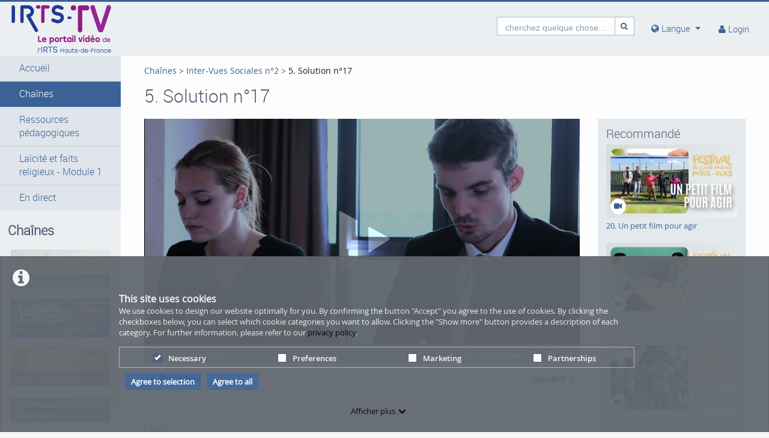

--- FILE ---
content_type: text/html; charset=utf-8
request_url: https://video.irtshdf.fr/channel/video/5-Solution-n17/81f8c5e810a05ac0a9a476757d80a78f/6
body_size: 21938
content:
<!DOCTYPE html>
<html prefix="og: https://"
      lang="fr">
<head>
  <meta charset="utf-8">
  <meta name="viewport" content="width=device-width, initial-scale=1.0">
  <meta http-equiv="X-UA-Compatible" content="IE=edge">
  <meta http-equiv="Content-Type" content="text/html; charset=utf-8" />
  <meta name="title" content="5. Solution n°17 - Inter-Vues Sociales n°2 - Chaînes - IRTS-TV" />
<meta name="description" content="Le portail vidéo de l&#039;IRTS Hauts-de-France" />
<meta name="keywords" content="le portail video de l&#039;IRTS Hauts-de-France" />
<meta name="robots" content="index, follow" />
<meta name="language" content="fr" />
<meta name="generator" content="Le portail video de l&#039;IRTS Hauts-de-France (42D9762E6281)" />
	
<!-- Facebook Open Graph tags -->
<!-- /Facebook Open Graph tags -->

	
<!-- Twitter Open Graph tags -->
<!-- /Twitter Open Graph tags -->

    <link rel="alternate" type="application/rss+xml" title="Médias les plus récents" href="/rss" />
<link rel="alternate" type="application/rss+xml" title="Latest Videos" href="/rss/video" />
<link rel="alternate" type="application/rss+xml" title="Latest Audios" href="/rss/audio" />
<link rel="alternate" type="application/rss+xml" title="Latest Documents" href="/rss/document" />
  <link rel="shortcut icon" href="/favicon.ico"/>
  <link rel="apple-touch-icon-precomposed" sizes="57x57"
        href="/apple-touch-icon-57x57.png"/>
  <link rel="apple-touch-icon-precomposed" sizes="114x114"
        href="/apple-touch-icon-114x114.png"/>
  <link rel="apple-touch-icon-precomposed" sizes="72x72"
        href="/apple-touch-icon-72x72.png"/>
  <link rel="apple-touch-icon-precomposed" sizes="144x144"
        href="/apple-touch-icon-144x144.png"/>
  <link rel="apple-touch-icon-precomposed" sizes="60x60"
        href="/apple-touch-icon-60x60.png"/>
  <link rel="apple-touch-icon-precomposed" sizes="120x120"
        href="/apple-touch-icon-120x120.png"/>
  <link rel="apple-touch-icon-precomposed" sizes="76x76"
        href="/apple-touch-icon-76x76.png"/>
  <link rel="apple-touch-icon-precomposed" sizes="152x152"
        href="/apple-touch-icon-152x152.png"/>
  <link rel="icon" type="image/png" href="/favicon-196x196.png" sizes="196x196"/>
  <link rel="icon" type="image/png" href="/favicon-96x96.png" sizes="96x96"/>
  <link rel="icon" type="image/png" href="/favicon-32x32.png" sizes="32x32"/>
  <link rel="icon" type="image/png" href="/favicon-16x16.png" sizes="16x16"/>
  <meta name="application-name" content="&nbsp;"/>
  <meta name="msapplication-TileColor" content="#FFFFFF"/>
  <meta name="msapplication-TileImage" content="http:///mstile-144x144.png"/>
  <title>5. Solution n°17 - Inter-Vues Sociales n°2 - Chaînes - IRTS-TV</title>

  <!-- Bootstrap core CSS -->
  <link href="/css/ocean.layout.min.css" rel="stylesheet" type="text/css" media="all"/>
  <link href="/css/jquery-ui-slider.css" rel="stylesheet" type="text/css" media="all"/>

  <!-- HTML5 shim and Respond.js IE8 support of HTML5 elements and media queries -->
  <!--[if lt IE 9]>
    <script src="/js/html5shiv.js"></script>
    <script src="/js/respond.js"></script>
    <link href="/css/lteIE8.css" rel="stylesheet" type="text/css" media="all" />
  <![endif]-->

    
  
    </head>

<body >

<div class="alert alert-info alert-dismissible cookieHint" role="alert">
  <div class="cookieHolder">
    <p style="font-weight:bold;font-size:16px;margin-bottom:0;">This site uses cookies</p>
    <p>We use cookies to design our website optimally for you. By confirming the button "Accept" you agree to the use of cookies. By clicking the checkboxes below, you can select which cookie categories you want to allow. Clicking the "Show more" button provides a description of each category. For further information, please refer to our <a class="underlined" href="/pages/view/id/2" name="privacy policy">privacy policy</a>.</p>
    <div class="cookieBar">
    <div class="cookieOptions">
      <span class="tabPill" style="float:left;"><label for="necessaryCookies"><input type="checkbox" id="necessaryCookies" disabled checked name="Necessary">Necessary </span>
            <span class="tabPill" style="float:left;"><label for="preferencesCookies"><input type="checkbox" id="preferencesCookies" data-name="preferencesCookies" class="optional" name="Preferences">Preferences</label></span>
            
            <span class="tabPill" style="float:left;"><label for="marketingCookies"><input type="checkbox" id="marketingCookies" data-name="marketingCookies" class="optional" name="Marketing">Marketing</label></span>
            
            <span class="tabPill" style="float:left;"><label for="partnershipsCookies"><input type="checkbox" id="partnershipsCookies" data-name="partnershipsCookies" class="optional" name="Partnerships">Partnerships</label></span>
      
      <!--p id="showMore" class="tabPill" style="float:left;margin-bottom:0px;"><span>Afficher plus </span> <i class="icon-chevron-down"></i></p -->
    </div>
    <div class="cookieLinks">
      <a id="cookieHintCloseButton" role="button" href="" class="alert-link" name="Agree to selection">Agree to selection</a>
      <a id="cookieHintCloseButtonAll" role="button" href="" class="alert-link" name="Agree to all">Agree to all</a>
    </div>
    </div>
    <button class="vmp-more-btn"><p id="showMore" class="tabPill" name="Afficher plus" style="margin-bottom:0px;"><span>Afficher plus</span> <i class="icon-chevron-down" role="presentation"> </i></p></button>
    <div class="cookieDetails">
      <p style="font-size:16px;">Cookie details</p>
      <div class="detailsLeft">
        <p tabIndex="0" id="necessaryCookiesLabel" class="tab active" name="Necessary">Necessary</p>
                <p tabindex="0" id="preferencesCookiesLabel" class="tab" name="Preferences">Preferences</p>
                
                <p tabindex="0" id="marketingCookiesLabel" class="tab" name="Marketing">Marketing</p>
                
                <p tabindex="0" id="partnershipsCookiesLabel" class="tab" name="Partnerships">Partnerships</p>
              </div>
      <div class="detailsRight">
        <div class="cookiesList necessaryCookies" style="clear:both;">
          <p>Necessary cookies help make a website usable by enabling basic functions like page navigation and access to secure areas of the website. The website cannot function properly without these cookies.</p>
        </div>         
                <div class="cookiesList preferencesCookies" style="display:none; clear:both;">
          <p>Preference cookies enable a website to remember information that changes the way the website behaves or looks, like your preferred language or the region that you are in.</p>
        </div>
                  
                <div class="cookiesList marketingCookies" style="display:none; clear:both;">
          <p>Marketing cookies are used to track visitors across websites. The intention is to display ads that are relevant and engaging for the individual user and thereby more valuable for publishers and third party advertisers.</p>
        </div>
                  
                <div class="cookiesList partnershipsCookies" style="display:none; clear:both;">
          <p>On our website, we may also integrate services from third parties such as Google, Matomo, YouTube, Vimeo or Facebook. The data is collected using cookies or similar technologies and transmitted to third parties who provide their services independently.</p>   
        </div>
                
      </div>
    </div>
  </div>
</div>

<a name="top"></a>
<header id="siteHeader" aria-label="header" role="banner">
  <div class="wrapper">
    <div class="vmp-leftwrp">
      <a id="siteLogo" href="/">
        <!-- ClientsPlugin -->
                  <img src="/images/Logo-IRTS-TV2_5bf58dc9831b3.png" alt="IRTS-TV"/>                <!-- /ClientsPlugin -->
      </a>
      <ul class="vmp-bypass-list vmp-desktop" role="navigation" aria-live="off" aria-atomic="false"
          aria-label="bypass to other sections">
        <li class="vmp-bypass">
          <a href="#siteSidebar" class="goto" role="button"
             name="go to navigation">go to navigation</a>
          <!--form class="button-wrap-form" action="#siteSidebar">
              <button class="goto" name="go to navigation">go to navigation</button>
            </form-->
        </li>
        <li class="vmp-bypass">
          <a href="#siteContent" class="goto" role="button"
             name="go to main content">go to main content</a>
          <!--form class="button-wrap-form" action="#siteContent">
              <button class="goto" name="go to main content">go to main content</button>
            </form-->
        </li>
        <li class="vmp-bypass">
          <a href="#siteFooter" class="goto" role="button"
             name="go to footer">go to footer</a>
          <!--form class="button-wrap-form" action="#siteFooter">
              <button class="goto" name="go to footer">go to footer</button>
            </form-->
        </li>
      </ul>
    </div>

    <section id="headerContent" class="clearfix" aria-label="header content" role="complementary">
      <a class="vmp-fnt-btn-wrp vmp-desktop" title="Font and Text" tabindex="0"
         name="Letter spacing">
        <div class="vmp-fnt-btn">
          <i class="icon-font vmp-sml-icn"></i>
          <i class="icon-font vmp-big-icn"></i>
        </div>
        <section class="vmp-fnt-mnu">
          <div>
            <p>
              <label for="vmp-fntspace-vl" class="scalable-font">Letter spacing:</label>
              <input type="text" id="vmp-fntspace-vl" class="vmp-fnt-value" readonly tabindex="-1"
                     style="border:0; color:#f6931f; font-weight:bold; width: 30%;">
            </p>
            <div id="vmp-fntspace"></div>
          </div>
          <div>
            <p>
              <label for="vmp-fntsize-vl" class="scalable-font">Taille police d'écriture:</label>
              <input type="text" id="vmp-fntsize-vl" class="vmp-fnt-value" readonly tabindex="-1"
                     style="border:0; color:#f6931f; font-weight:bold; width: 25%;">
            </p>
            <div id="vmp-fntsize"></div>
          </div>
          <!--div>
                    <p>
                      <label for="vmp-wordspace-vl" class="scalable-font">Word spacing:</label>
                      <input type="text" id="vmp-wordspace-vl" class="vmp-fnt-value" readonly tabindex="-1" style="border:0; color:#f6931f; font-weight:bold;">
                    </p>
                    <div id="vmp-wordspace"></div>
                </div-->
          <div class="vmp-xpl-txt-wrp">
            <textarea class="vmp-xpl-txt" rows="5" readonly tabindex="-1" disable>Lorem ipsum dolor sit amet consectetur adipiscing elit, urna consequat felis, aenean non a in donec nulla. &#13;&#10; Phasellus ante pellentesque erat cum risus consequat imperdiet aliquam.</textarea>
          </div>
          <div class="vmp-btn-wrp">
            <button id="vmp-cnl-fnt" class="btn-primary default-ocean-btn" name="Annuler">Annuler</button>
            <button id="vmp-cfm-fnt" class="btn-primary default-ocean-btn" name="OK" disabled>OK</button>
          </div>
        </section>
      </a>
              <span class="vmp-desktop">      <div id="searchHead">
        <form action="/search" method="post">
          <div class="input-group">
            <label id="search-label" for="search" class="search-label-desktop">cherchez quelque chose...</label>
            <input maxlength="128" id="search" type="text" name="search" class="form-control search-desktop" role="search" aria-label="search anything" />            <button class="btn btn-default not-scalable" type="submit" aria-label="Recherche"><i class="icon-search" role="presentation"></i></button>
          </div>
        </form>
      </div>
</span>
      <!--      --><!--        <a class="upload upload-desktop scalable-font" href="--><!--"-->
<!--           name="--><!--">-->
<!--          <i class="icon-cloud-upload" role="presentation"></i>-->
<!--          <span class="vmp-desktop">--><!--</span>-->
<!--        </a>-->
<!--      -->      <!-- ClientsPlugin -->
            <!-- /ClientsPlugin -->

              


<section id="userControls" class="clearfix">

  
      <section class="vmp-mobile">
      <a class="userControls-item-holder login login-mobile" href="/login">
        <span class="button login" title="Login"><span class="wrap"><i
                    class="icon-user context-icon" role="presentation"></i></span></span>
      <span class="show-title-mobile title-login">Login</span>
    </a>
    </section>
<section id="userActions" class="clearfix">
      <section class="userControls-item-holder language dropdown" data-daccess-class="LanguageSelect">
      <a id="language-dropdown-open-choices-button" href="#" title="Settings" class="dropdown-button dropdown-toggle"
         data-bs-toggle="dropdown" aria-label="media hides content" name="Langue">
        <i class="icon-globe" role="presentation"></i>
        <span class="vmp-desktop">Langue</span>
      </a>
      <ul class="changeLanguage dropdown-menu" role="menu" aria-labelledby="language-dropdown-open-choices-button">
                  <li>
            <a href="https://video.irtshdf.fr/language/en" tabindex="0"
               data-daccess-focus="false" name="Anglais">
              <i class="icon-flag-EN" role="presentation"></i>
              Anglais            </a>
          </li>
          <li>
            <a href="https://video.irtshdf.fr/language/fr" tabindex="0"
               data-daccess-focus="true" name="French">
              <i class="icon-flag-FR" role="presentation"></i>
              French            </a>
          </li>
          <li>
            <a href="https://video.irtshdf.fr/language/de" tabindex="0"
               data-daccess-focus="false" name="Allemand">
              <i class="icon-flag-DE" role="presentation"></i>
              Allemand            </a>
          </li>
<li>
  <a href="#" data-bs-toggle="dropdown" tabindex="0" name="Fermer">
    <i class="language-close-icon icon-remove" role="presentation"></i>Fermer  </a>
</li>
      </ul>
    </section> <!-- .language -->
  

      <section
            class="userLoginLink" aria-haspopup="true" >
              <a href="/login" name="Login">
          <i class="icon-user" role="presentation"></i>
          <span class="vmp-desktop">Login </span>
        </a>
                    <section id="loginDropdown" class="clearfix" style="z-index: 10000;" aria-modal="true" aria-hidden="true"
                 tabindex="-1" role="dialog">
          <i class="arrow" role="presentation"></i>
          <div class="clearfix" >
                        <div class="loginOptions">
                                          <div class="samlAuth">
      <a href="#" class="btn btn-saml" name="SAML Login">
          <i class="icon-saml" role="presentation"></i> SAML Login      </a>
      <select class="selectIdp" name="idp" style="display:none;" title="Select IDP">
                      <option value=0>0365</option>
                </select>
      <input type="hidden" id="baseUrl" data-baseUrl="/saml/login" />
      <br /><br />
      <a id="samlLogin" class="btn btn-primary btn-saml-login" style="display:none;text-align:center;" href="/saml/login" class="btn btn-saml" name="Login">Login</a>
  </div> <!-- .samlAuth -->

                                                    <div class="openID">
          <a href="/openid/login" class="btn btn-openID" name="Se connecter avec openID"><i class="icon-openID" role="presentation"><span></span></i> Se connecter avec openID</a>
        </div> <!-- .openID -->
                    </div><!-- .loginOptions -->
                  <div class="or">
              <span>ou</span>
          </div><!-- .or -->
            
          <div class="userForm userLogin">
          <form class="clearfix" id="header_login" name="header_login"
                action="/login" method="post" enctype="application/x-www-form-urlencoded"
                role="form">
              <div class="form-group">
                  <label class="control-label" for="signin_username">Nom d'utilisateur</label>                  <div class="input-group">
                      <span class="input-group-addon"><i class="icon-user" role="presentation"></i></span>
                      <input maxlength="128" type="text" name="signin[username]" class="form-control" placeholder="Nom d&#039;utilisateur" aria-label="Username" aria-invalid="false" title="User name" id="signin_username" />                  </div>
                                </div>
              <div class="form-group password clearfix login-password">
                  <label class="control-label" for="signin_password">Mot de passe</label>                  <div class="input-group">
                      <span class="input-group-addon"><i class="icon-lock" role="presentation"></i></span>
                      <input type="password" name="signin[password]" class="form-control" aria-label="Password" placeholder="Mot de passe" aria-invalid="false" id="signin_password" />                  </div>
                                                                            <a class="forgotPassword"
                         href="/password" name="Mot de passe oublié ?">Mot de passe oublié ?</a>
                                </div>
              <div class="form-group buttonpane clearfix sign-in">
                  <input type="hidden" name="signin[position]" value="header_login" id="signin_position" />                                      <input type="hidden" name="signin[_csrf_token]" value="0a0168937e0b035d56f734fd84d190c0" id="signin__csrf_token" />                                    <button type="submit" class="btn btn-primary sign-in-button" name="Se connecter">Se connecter</button>
              </div>
          </form>
      </div><!-- .userLogin -->
    
              </div>
        </section> <!-- #loginDropdown -->
                </section> <!-- .userLoginLink -->
      </section> <!-- #userActions -->


    </section>          </section> <!-- #headerContent -->

  </div> <!-- #wrapper -->
      <div id="mobile-top-nav" class="vmp-mobile">
        <span class="open-mobile-menu"><i class="icon-reorder"></i></span>
        <a id="siteLogoMobile" href="/">
            <!-- ClientsPlugin -->
                      <img src="/images/Logo-IRTS-TV2_5bf58dc9831b3.png" alt="IRTS-TV"/>                      <!-- /ClientsPlugin -->
        </a>
      <i class="icon-search show-search display-6"></i>
      <div class="mobile-hidden-search vmp-mobile">
              <div id="searchHead">
        <form action="/search" method="post">
          <div class="input-group">
            <label id="search-label" for="search" class="search-label-mobile">cherchez quelque chose...</label>
            <input maxlength="128" id="search_mobile" type="text" name="search" class="form-control search-mobile" role="search" aria-label="search anything" />            <button class="btn btn-default not-scalable" type="submit" aria-label="Recherche"><i class="icon-search" role="presentation"></i></button>
          </div>
        </form>
      </div>
      </div>
    </div>

  </header> <!-- #siteHeader -->
    <div id="side-menu-nav" class="side-menu-mobile-nav">
        <div id="siteSidebar">

                          <nav id="siteNav" role="navigation">
          <ul class="accordion">
        <li  role="button">
          <form action="/"  target="_self"  class="sitemenu-wrap-form" method="get">
            <button  aria-label="Accueil">
              Accueil            </button>
          </form>
        </li>
        <li class="active"  role="button">
          <form action="/channels"  target="_self"  class="sitemenu-wrap-form" method="get">
            <button  aria-label="Chaînes">
              Chaînes            </button>
          </form>
        </li>
        <li  role="button">
          <form action="/album"  target="_self"  class="sitemenu-wrap-form" method="get">
            <button  aria-label="Ressources pédagogiques">
              Ressources pédagogiques            </button>
          </form>
        </li>
        <li  role="button">
          <form action="/learningUnitFrontend"  target="_self"  class="sitemenu-wrap-form" method="get">
            <button  aria-label="Laïcité et faits religieux - Module 1">
              Laïcité et faits religieux - Module 1            </button>
          </form>
        </li>
        <li  role="button">
          <form action="/livestream"  target="_self"  class="sitemenu-wrap-form" method="get">
            <button  aria-label="En direct">
              En direct            </button>
          </form>
        </li>
      </ul>
    </nav> <!-- #siteNav -->
          					                <article id="categoryLinks" aria-label="categories">
      <h2>Catégories</h2>
      <ul class="accordion">
                <li class=" " ><a href="/category/conferences/15" title="conférences" name="conférences">conférences</a></li>
                <li class=" " ><a href="/category/institutionnel/13" title="Institutionnel" name="Institutionnel">Institutionnel</a></li>
                <li class=" " ><a href="/category/inter2Dvues/16" title="Inter-Vues" name="Inter-Vues">Inter-Vues</a></li>
                <li class=" " ><a href="/category/international/18" title="International" name="International">International</a></li>
                <li class=" " ><a href="/category/module/17" title="Module" name="Module">Module</a></li>
                <li class=" " ><a href="/category/tutoriels/14" title="Tutoriels" name="Tutoriels">Tutoriels</a></li>
      </ul>

      <div class="bottom">
        <form class="button-wrap-form" action="/category">
          <button class="more" name="Voir les catégories">Voir les catégories</button>
        </form>
      </div>

    </article> <!-- #categoryLinks -->
                  </div> <!-- #siteSidebar -->
    </div>


<!-- #Horizontal navigation -->

<div id="contentWrapper" class="clearfix" data-webtvmode="normal">

        
      <div id="siteSidebar" class="vmp-desktop">

                    
          <nav id="siteNav" role="navigation">
          <ul class="accordion">
        <li  role="button">
          <form action="/"  target="_self"  class="sitemenu-wrap-form" method="get">
            <button  aria-label="Accueil">
              Accueil            </button>
          </form>
        </li>
        <li class="active"  role="button">
          <form action="/channels"  target="_self"  class="sitemenu-wrap-form" method="get">
            <button  aria-label="Chaînes">
              Chaînes            </button>
          </form>
        </li>
        <li  role="button">
          <form action="/album"  target="_self"  class="sitemenu-wrap-form" method="get">
            <button  aria-label="Ressources pédagogiques">
              Ressources pédagogiques            </button>
          </form>
        </li>
        <li  role="button">
          <form action="/learningUnitFrontend"  target="_self"  class="sitemenu-wrap-form" method="get">
            <button  aria-label="Laïcité et faits religieux - Module 1">
              Laïcité et faits religieux - Module 1            </button>
          </form>
        </li>
        <li  role="button">
          <form action="/livestream"  target="_self"  class="sitemenu-wrap-form" method="get">
            <button  aria-label="En direct">
              En direct            </button>
          </form>
        </li>
      </ul>
    </nav> <!-- #siteNav -->
    <article id="channelLinks" aria-label="channels">
      <h2>Chaînes</h2>

        <a class="channelLink" href="/channel/Festival-Inter2DVues-2023/8">
      <section class="channelThumb">

          <img class="mediaThumb suggested_channels" width="281" height="111" data-src="holder.js/282x111/auto/noalt/#EAECEE:#EAECEE" data-original="/cache/85d7e81334e08995144bef62257f441f.png" role="presentation" alt="thumbnail of channel Festival Inter-Vues 2023"/>
          <p>Festival Inter-Vues 2023</p>

      </section>
      </a>
        <a class="channelLink" href="/channel/Inter2DVues-Sociales-n3/7">
      <section class="channelThumb">

          <img class="mediaThumb suggested_channels" width="281" height="111" data-src="holder.js/282x111/auto/noalt/#EAECEE:#EAECEE" data-original="/cache/a4539c0e710f590333123e07a7bdbe10.png" role="presentation" alt="thumbnail of channel Inter-Vues Sociales n°3"/>
          <p>Inter-Vues Sociales n°3</p>

      </section>
      </a>
        <a class="channelLink" href="/channel/Inter2DVues-Sociales-n2/6">
      <section class="channelThumb">

          <img class="mediaThumb suggested_channels" width="281" height="111" data-src="holder.js/282x111/auto/noalt/#EAECEE:#EAECEE" data-original="/cache/71f37076cedb5f697ba3b57b90d4b65d.png" role="presentation" alt="thumbnail of channel Inter-Vues Sociales n°2"/>
          <p>Inter-Vues Sociales n°2</p>

      </section>
      </a>
        <a class="channelLink" href="/channel/Conferences-et-Seminaires/5">
      <section class="channelThumb">

          <img class="mediaThumb suggested_channels" width="281" height="111" data-src="holder.js/282x111/auto/noalt/#EAECEE:#EAECEE" data-original="/cache/584fcf27689f975e905a923184cd3945.png" role="presentation" alt="thumbnail of channel Conférences et Séminaires"/>
          <p>Conférences et Séminaires</p>

      </section>
      </a>
        <a class="channelLink" href="/channel/Tutos/4">
      <section class="channelThumb">

          <img class="mediaThumb suggested_channels" width="281" height="111" data-src="holder.js/282x111/auto/noalt/#EAECEE:#EAECEE" data-original="/cache/b93824ca2444283c0913cbcece43b9dd.png" role="presentation" alt="thumbnail of channel Tutos"/>
          <p>Tutos</p>

      </section>
      </a>
        <a class="channelLink" href="/channel/L26230393BIRTS-Hauts2Dde2DFrance/3">
      <section class="channelThumb">

          <img class="mediaThumb suggested_channels" width="281" height="111" data-src="holder.js/282x111/auto/noalt/#EAECEE:#EAECEE" data-original="/cache/6b22f72cb249947b86ce9ef210d4ed24.png" role="presentation" alt="thumbnail of channel L&#039;IRTS Hauts-de-France"/>
          <p>L&#039;IRTS Hauts-de-France</p>

      </section>
      </a>

      <div class="bottom">
        <form class="button-wrap-form" action="/channels">
          <button class="more" name="Voir toutes les chaînes">Voir toutes les chaînes</button>
        </form>
      </div>

    </article> <!-- #channelLinks -->
    <article id="categoryLinks" aria-label="categories">
      <h2>Catégories</h2>
      <ul class="accordion">
                <li class=" " ><a href="/category/conferences/15" title="conférences" name="conférences">conférences</a></li>
                <li class=" " ><a href="/category/institutionnel/13" title="Institutionnel" name="Institutionnel">Institutionnel</a></li>
                <li class=" " ><a href="/category/inter2Dvues/16" title="Inter-Vues" name="Inter-Vues">Inter-Vues</a></li>
                <li class=" " ><a href="/category/international/18" title="International" name="International">International</a></li>
                <li class=" " ><a href="/category/module/17" title="Module" name="Module">Module</a></li>
                <li class=" " ><a href="/category/tutoriels/14" title="Tutoriels" name="Tutoriels">Tutoriels</a></li>
      </ul>

      <div class="bottom">
        <form class="button-wrap-form" action="/category">
          <button class="more" name="Voir les catégories">Voir les catégories</button>
        </form>
      </div>

    </article> <!-- #categoryLinks -->
    <article id="liveStreamLinks" aria-label="livestreams">
      <h2>Livestreams</h2>

     <a class="liveStreamLink" href="/livestream/Site-Metropole-Lilloise/1" name="Site Métropole Lilloise">
      <section class="liveStreamThumb">
          <img class="mediaThumb suggested_livestreams" width="282" height="111" data-src="holder.js/282x111/auto/noalt/#EAECEE:#EAECEE" data-original="/cache/96a0d803b95270600695d104e3099038.png" role="presentation" alt="thumbnail of livestream Site Métropole Lilloise"/>
          <p>Site Métropole Lilloise</p>
      </section>
     </a>

      <div class="bottom">
        <a href="/livestream " class="more" name="view all livestreams">view all livestreams</a>
      </div>

    </article> <!-- #liveStreamLinks -->

                    
    </div> <!-- #siteSidebar -->
  
  <div id="siteContent" role="main" aria-label="main content"
       class="mediaDetail">

    
              
    <nav class="breadcrumbs" aria-label="Breadcrumb"><a href="/channels" name="Chaînes">Chaînes</a> <i class="icon-chevron-right" role="presentation"></i> <a href="/channel/Inter2DVues-Sociales-n2/6" name="Inter-Vues Sociales n°2">Inter-Vues Sociales n°2</a> <i class="icon-chevron-right" role="presentation"></i> <a aria-current="page" name="5. Solution n°17">5. Solution n°17</a></nav>
    <h1 class="no-indent">5. Solution n°17</h1>
    <article class="viewChannel vmp-grid">
      <section id="mediaPlayer" class="vmp-page col-xs-12 col-sm-12 col-md-12 col-lg-12 col-xlg-12">
	        




<div class="embedErrorMsg" style="font-family:'Roboto Light', 'robotolight', sans-serif;text-align:center;font-size:1.2em;color:#1a1c1e;display:none;z-index:10;position:absolute;top:0px;left:0px;background-color:#dfe5eb;color:black;width:100%;padding:0.5em;">You are not authorized to watch the medium on this website.</div>
  
  <video data-piwik-title="5. Solution n°17" id="p_playerContainer" width="720" height="402" preload="none">
            <img alt="5. Solution n°17" title="5. Solution n°17" src="https://video.irtshdf.fr/cache/c08fbb8c38f4964d2ce868ef40891f8d.png" />          <track src="/webPlayerSubtitles/subtitleFile/key/81f8c5e810a05ac0a9a476757d80a78f/filename/fr_subtitles.vtt" srclang="fr" kind="captions" label="français" />
  <track src="/webPlayerSubtitles/subtitleFile/key/81f8c5e810a05ac0a9a476757d80a78f/filename/it_subtitles.vtt" srclang="it" kind="captions" label="italien" />
      </video>

      
        <input type="hidden" name="sharekey" id="sharekey" value="81f8c5e810a05ac0a9a476757d80a78f" />
<div class="mediaNavigation">
  <a href="/channel/video/6-avant-quil-ne-soit-trop-tard/497e0a07b96a166269f9337c98546e08/6" id="prev" class="mediaNavigationButton btn " name="Précédent"><i class="icon-chevron-left" role="presentation"></i> Précédent</a>
  <a href="/channel/video/4-valeur-oser-les-talents/d4e33120cb47a36458c4c4d19ab13a92/6" id="next" class="mediaNavigationButton btn " style="float: right;" name="Suivant"> Suivant <i class="icon-chevron-right" role="presentation"></i></a>
</div>      </section> <!-- #mediaPlayer -->
 
      <div class="wrap col-xs-12 col-sm-12 col-md-12 col-lg-12 col-xlg-12">

        <section class="details">

          <div class="clearfix">
            <div class="media-actions">
            <ul class="statistics clearfix">
        <li class="rating" title="Medium rating" aria-label="0">
  <i class="icon-star-empty" role="presentation"></i>
  <i class="icon-star-empty" role="presentation"></i>
  <i class="icon-star-empty" role="presentation"></i>
  <i class="icon-star-empty" role="presentation"></i>
  <i class="icon-star-empty" role="presentation"></i>
<div id="ratingModal" class="modal fade" tabindex="-1" role="dialog">
  <div class="modal-dialog">
    <div class="modal-content">
      <div class="modal-body" style="color:#1A1C1E;">
        <p></p>
      </div>
      <div class="modal-footer">
        <button type="button" class="btn btn-default btn-close" data-bs-dismiss="modal" name="Close">Close</button>
      </div>
    </div>
  </div>
</div>
</li>
              <li title="655 Media views">
                  <p aria-hidden="true"><i class="icon-eye-open" role="presentation"></i> 655</p>
                  <p class="off-screen-text">655 views</p>
              </li>
              <li title="0 comments">
                  <p aria-hidden="true"><i class="icon-comment-alt" role="presentation"></i> 0</p>
                  <p class="off-screen-text">0 comments</p>
              </li>
              <li class="likes" title="Add like">
                  <div aria-hidden="true"><i class="icon-thumbs-up-alt" role="presentation"></i>
<span class="countLikes">
0</span>
<div id="likesModal" class="modal fade" tabindex="-1" role="dialog">
  <div class="modal-dialog">
    <div class="modal-content">
      <div class="modal-body" style="color:#1A1C1E;">
        <p></p>
      </div>
      <div class="modal-footer">
        <button type="button" class="btn btn-default" data-bs-dismiss="modal" name="Close">Close</button>
      </div>
    </div>
  </div>
</div>
</div>
                  <p class="off-screen-text">0 likes</p>
              </li>
              <li class="favorite" title="Ajouter aux favoris">
                  <div aria-hidden="true"><i class="icon-heart-empty" role="presentation"></i>
<span class="countFavorites">
0</span>
<div id="favoriteModal" class="modal fade" tabindex="-1" role="dialog">
  <div class="modal-dialog">
    <div class="modal-content">
      <div class="modal-body" style="color:#1A1C1E;">
        <p></p>
      </div>
      <div class="modal-footer">
        <button type="button" class="btn btn-default" data-bs-dismiss="modal" name="Close">Close</button>
      </div>
    </div>
  </div>
</div>
</div>
                  <p class="off-screen-text">0 favorites</p>
              </li>
                                                      </ul> <!-- .statistics -->


                </div>
<div class="buttonpane clearfix">
                 
  
      <button class="share-button btn btn-primary" href="#" aria-haspopup="true"
          name="Partager"><i class="icon-share"
                                                                                         role="presentation"></i> Partager  </button>
  <div class="shareMedia" data-daccess-class="ShareHandler">
    <div class="share-wrapper wrap share" role="dialog" aria-modal="true" aria-hidden="true" tabindex="-1">
              <div class="left-share-container">
                                <div class="starttime">
              <input type="checkbox" id="media_embed_starting_at" value="" name="Starting at:"/>
              <h4>Starting at:</h4><br>
              <span><input id="media_start_time_h" type="text" class="form-control" placeholder="0" maxlength="2"
                           disabled/>:
                               <input id="media_start_time_m" type="text" class="form-control" placeholder="00"
                                      maxlength="2" disabled/>:
                               <input id="media_start_time_s" type="text" class="form-control" placeholder="00"
                                      maxlength="2" disabled/>
                               <input id="media_start_time_seconds" type="hidden" value=""/></span>
            </div>
                                <div class="permalink">
              <h4>Lien permanent</h4>
              <input id="permalink" type="text" class="form-control"
                     value="https://video.irtshdf.fr/channel/video/5-solution-n17/81f8c5e810a05ac0a9a476757d80a78f/6" name="Lien permanent"/>
            </div> <!-- .permalink -->
                                          <div class="permalink qrShareContainer">
              <h4>QR Code </h4>
              <p><a href="https://video.irtshdf.fr/media/downloadQrCode/key/81f8c5e810a05ac0a9a476757d80a78f" name="QR Code"> Download</a> the QR code of this video here or <a href="https://video.irtshdf.fr/getQrCode/81f8c5e810a05ac0a9a476757d80a78f" target="_blank" aria-label="itunes export new tab" name="QR Code"> open</a> it in a new tab.</p>
            </div>
                                          <div class="mail">
              <h4>Recommander</h4>
              <a href="#recommendModal" data-bs-toggle="modal" name="Envoyer E-mail"><i
                        class="icon-envelope-alt" role="presentation"></i> Envoyer E-mail</a>
              <span>(ouvrir éditeur)</span>
            </div> <!-- .mail -->
                  </div>
                    <div class="embedd">
                              <h4>Code d'intégration</h4>
                    <form>
                        <textarea id="media_embed_code" class="form-control" data-mediakey="81f8c5e810a05ac0a9a476757d80a78f" data-playlistkey="" readonly="readonly"><iframe src="https://video.irtshdf.fr/media/embed?key=81f8c5e810a05ac0a9a476757d80a78f&amp;width=720&amp;height=405&amp;autoplay=false&amp;controls=true&amp;autolightsoff=false&amp;loop=false&amp;chapters=false&amp;playlist=false&amp;related=false&amp;responsive=false&amp;t=0" data-src="" class="iframeLoaded" width="720" height="405" title="5. Solution n°17" frameborder="0" allowfullscreen="allowfullscreen" allowtransparency="true" scrolling="no" aria-label="media embed code" style=""></iframe></textarea>
                      <fieldset class="size clearfix">                        
                        <strong>Taille:</strong>
                        <div class="dimensions">  
                          <input id="media_embed_with" type="text" class="form-control" placeholder="720" name="720" />
                          <span>x</span>
                          <input id="media_embed_height" type="text" class="form-control" placeholder="405" name="405" />
                          <span>px</span>
                        </div>
                        <div class="flex"><label for="media_embed_ratiofixed"><input type="checkbox" id="media_embed_ratiofixed" value="1" checked="checked" name="fixé" /> fixé</label></div>
                      </fieldset>
                      <fieldset class="options">
                        <strong>Autre:</strong>
                        <div>
                          <label for="media_embed_autoplay"> <input type="checkbox" id="media_embed_autoplay" value="" name="Lecture auto"/> Lecture auto</label>
                          <label for="media_show_controls"> <input type="checkbox" id="media_show_controls" value="1" checked="checked" name="Controls"/>Controls</label>
                                                      <input type="checkbox" id="media_embed_chapters" value="" style="display: none" />
                          <label for="media_embed_responsive"> <input type="checkbox" id="media_embed_responsive" value="" name="Responsive"/> Responsive</label>
                          <label for="media_embed_responsive_height" class="size">
                            Hauteur <input id="media_embed_responsive_height" type="text" class="form-control" placeholder="720" name="720"/> px
                          </label>

  <label for="media_embed_load_onclick"> <input type="checkbox" id="media_embed_load_onclick" value=""  name="Load player only after click" /> Load player only after click</label>
                          
                        </div>
                      </fieldset>
                    </form>
        </div> <!-- .embedd -->
          </div>
  </div> <!-- .shareMedia -->
    <!-- Send2Friend Modal -->
    <div id="recommendModal" class="modal fade" tabindex="-1" role="dialog" aria-labelledby="myModalLabel" aria-hidden="true">
      <div class="modal-dialog">
        <div class="modal-content">
          <div class="modal-header">
          <h4 class="modal-title">Recommander</h4>
          <button type="button" class="close btn-close" data-bs-dismiss="modal" aria-hidden="true"></button>
          </div>
          <div class="modal-body">
            <div class="info">
              <p>Entrez l'adresse e-mail du destinataire et votre message ci-dessous.</p>
            </div>
            <form id="recommendMedia" action="https://video.irtshdf.fr/media/ajax?action=send2friend">
              <fieldset>
                <div class="form-group">
                  <label>Adresse e-mail</label>
                  <input type="text" class="form-control" name="email" value="" required="required" aria-label="Adresse e-mail" />
                </div>
              </fieldset>
              <fieldset>
                <div class="form-group">
                  <label>Votre message</label>
                  <textarea class="form-control" name="message"  required="required"></textarea>
                </div>
              </fieldset>
              <div class="buttonpane">
                                    <input type="hidden" name="key" value="81f8c5e810a05ac0a9a476757d80a78f">
                                <button class="btn" type="reset" data-bs-dismiss="modal" name="Annuler">Annuler</button>
                <button class="btn btn-primary" type="submit" name="Envoyer un mail">Envoyer un mail</button>
              </div>
            </form>
          </div>
        </div><!-- .modal-content -->
      </div><!-- .modal-dialog -->
    </div><!-- #recommendModal -->
                      </div> <!-- .buttonpane -->

          </div>

          <div class="clearfix">
            <ul class="uploader clearfix">
                            <li>
                <img class="userThumb" src="/cache/cfb42d55d88a4ea9e960ecebf1268308.png" alt="avatar of user IRTSHDF"/>
                                    <a href="/user/view/user/IRTSHDF/uid/4" name="IRTSHDF">IRTSHDF</a>
                              </li>
              <li><i class="icon-circle" role="presentation"></i> 1291 médias</li>
                            <li><i class="icon-circle" role="presentation"></i> envoyé 13 mai 2019</li>
            </ul> <!-- .uploader -->
          </div>

          <div class="mediaInfo " style="position:relative;">
                        <section class="description">
              <p>Solution n°17</p>
            </section>
                                                                                                                        <section class="furtherInfos clearfix">
              <div class="mediaInfoHolder">
            <div class="tags">
              <strong>Tags:</strong>
              <form class="button-wrap-form" action="/tag/169#!taggedMedia">
                <button class="tag" name="festival inter-vues sociales 2">festival inter-vues sociales 2</button>
              </form>
            </div>
            <div class="categories">
              <strong>Catégories:</strong>
              <a href="/category/inter2Dvues/16" name="Inter-Vues">Inter-Vues</a>            </div>
                <div class="customFields">
                </div>
              </div>
            </section>
          </div> <!-- .show-more-height -->
        </section> <!-- .details -->


        <section class="mediaSlider">
          <h3>Plus de médias dans "Inter-Vues Sociales n°2"</h3>
          <div id="slider">
            <a class="arrow-left" href="#" style="visibility: hidden;"><i class="icon-chevron-left" role="presentation"></i></a>
            <a class="arrow-right" href="#" ><i class="icon-chevron-right" role="presentation"></i></a>
            <div class="swiper-container">
              <div class="swiper-wrapper">
              <div class="swiper-slide">
                  <div class="content-slide clearfix">
                    <a href="/channel/video/13-lettre-de-marc/8645cfd939aa953a6746d076424a4e39/6" name="13. Lettre de Marc">
                      <div class="mediaCover">

                        <img class="mediaThumb" width="169" height="95" src="/cache/c53db9687bb4cf6e625246bf0a2c550d.png" alt="thumbnail of medium 13. Lettre de Marc"/>
                        <i class="icon-facetime-video" role="presentation"><span></span></i>
                      </div>
                      <span>
                        <i class="icon-lock" role="presentation"></i>
                        13. Lettre de Marc                      </span>
                    </a>
                  </div>
                </div>
              <div class="swiper-slide">
                  <div class="content-slide clearfix">
                    <a href="/channel/video/12-oser-sa-libert/33d5550f187eae00d32b5f3da857e043/6" name="12. Oser sa liberté">
                      <div class="mediaCover">

                        <img class="mediaThumb" width="169" height="95" src="/cache/839c4967ca50f98c4d6d1f0a8028b3ab.png" alt="thumbnail of medium 12. Oser sa liberté"/>
                        <i class="icon-facetime-video" role="presentation"><span></span></i>
                      </div>
                      <span>
                        <i class="icon-lock" role="presentation"></i>
                        12. Oser sa liberté                      </span>
                    </a>
                  </div>
                </div>
              <div class="swiper-slide">
                  <div class="content-slide clearfix">
                    <a href="/channel/video/11-le-champ-des-possibles/34916e3e153e99a845a3f5d3e3dd35f6/6" name="11. Le champ des possibles">
                      <div class="mediaCover">

                        <img class="mediaThumb" width="169" height="95" src="/cache/bd495b0425649ef44ae07eb674e366d5.png" alt="thumbnail of medium 11. Le champ des possibles"/>
                        <i class="icon-facetime-video" role="presentation"><span></span></i>
                      </div>
                      <span>
                        <i class="icon-lock" role="presentation"></i>
                        11. Le champ des possibles                      </span>
                    </a>
                  </div>
                </div>
              <div class="swiper-slide">
                  <div class="content-slide clearfix">
                    <a href="/channel/video/10-esat-a-lenvers/a3292a7d5bb05751587537c0456f0278/6" name="10. E.S.A.T a l&#039;envers">
                      <div class="mediaCover">

                        <img class="mediaThumb" width="169" height="95" src="/cache/024dea0b7b79b4f0c9e768b1e119db39.png" alt="thumbnail of medium 10. E.S.A.T a l&#039;envers"/>
                        <i class="icon-facetime-video" role="presentation"><span></span></i>
                      </div>
                      <span>
                        <i class="icon-lock" role="presentation"></i>
                        10. E.S.A.T a l&#039;envers                      </span>
                    </a>
                  </div>
                </div>
              <div class="swiper-slide">
                  <div class="content-slide clearfix">
                    <a href="/channel/video/9-casse-tte/54e99767130b6b66f10a0cdc16741c27/6" name="9. Casse-tête">
                      <div class="mediaCover">

                        <img class="mediaThumb" width="169" height="95" src="/cache/5593c97bb3855a1a1b030aed7357cbe5.png" alt="thumbnail of medium 9. Casse-tête"/>
                        <i class="icon-facetime-video" role="presentation"><span></span></i>
                      </div>
                      <span>
                        <i class="icon-lock" role="presentation"></i>
                        9. Casse-tête                      </span>
                    </a>
                  </div>
                </div>
              <div class="swiper-slide">
                  <div class="content-slide clearfix">
                    <a href="/channel/video/8-ce-nest-rien/4c78bee346c098c1513f8d8e14e05e57/6" name="8. Ce n&#039;est rien">
                      <div class="mediaCover">

                        <img class="mediaThumb" width="169" height="95" src="/cache/50b39afbfd150d0d27cbc1300e81b462.png" alt="thumbnail of medium 8. Ce n&#039;est rien"/>
                        <i class="icon-facetime-video" role="presentation"><span></span></i>
                      </div>
                      <span>
                        <i class="icon-lock" role="presentation"></i>
                        8. Ce n&#039;est rien                      </span>
                    </a>
                  </div>
                </div>
              <div class="swiper-slide">
                  <div class="content-slide clearfix">
                    <a href="/channel/video/7-la-jeunesse-vous-parle/e3a907af1160b9a351829e01da0b17fe/6" name="7. La jeunesse vous parle">
                      <div class="mediaCover">

                        <img class="mediaThumb" width="169" height="95" src="/cache/69d5faf040ac85b5641680b74faa0776.png" alt="thumbnail of medium 7. La jeunesse vous parle"/>
                        <i class="icon-facetime-video" role="presentation"><span></span></i>
                      </div>
                      <span>
                        <i class="icon-lock" role="presentation"></i>
                        7. La jeunesse vous parle                      </span>
                    </a>
                  </div>
                </div>
              <div class="swiper-slide">
                  <div class="content-slide clearfix">
                    <a href="/channel/video/6-avant-quil-ne-soit-trop-tard/497e0a07b96a166269f9337c98546e08/6" name="6. Avant qu&#039;il ne soit trop tard">
                      <div class="mediaCover">

                        <img class="mediaThumb" width="169" height="95" src="/cache/63b30cad1d00dfe0cf9920b015f909a6.png" alt="thumbnail of medium 6. Avant qu&#039;il ne soit trop tard"/>
                        <i class="icon-facetime-video" role="presentation"><span></span></i>
                      </div>
                      <span>
                        <i class="icon-lock" role="presentation"></i>
                        6. Avant qu&#039;il ne soit trop tard                      </span>
                    </a>
                  </div>
                </div>
              <div class="swiper-slide">
                  <div class="content-slide clearfix">
                    <a href="/channel/video/5-solution-n17/81f8c5e810a05ac0a9a476757d80a78f/6" name="5. Solution n°17">
                      <div class="mediaCover">

                        <img class="mediaThumb" width="169" height="95" src="/cache/1b0a14469f2ff6a4675aef5ab754e10a.png" alt="thumbnail of medium 5. Solution n°17"/>
                        <i class="icon-facetime-video" role="presentation"><span></span></i>
                      </div>
                      <span>
                        <i class="icon-lock" role="presentation"></i>
                        5. Solution n°17                      </span>
                    </a>
                  </div>
                </div>
                <div class="swiper-slide">
                  <div class="content-slide clearfix addMediaFile">
                    <a class="add" href="/channel/Inter2DVues-Sociales-n2/6" name="plus">
                      <i class="icon-plus" role="presentation"></i>
                      <span>plus</span>
                    </a>
                  </div>
                </div>
              </div>
            </div>
            <!--div class="pagination"></div-->
          </div> <!-- #slider -->
        </section> <!-- .mediaSlider -->
        <section id="media-comments" class="comments">
<div id="fb-root"></div>
<div class="fb-comments" data-href="https://video.irtshdf.fr/channel/video/5-solution-n17/81f8c5e810a05ac0a9a476757d80a78f/6" data-num-posts="12" data-width="720" data-colorscheme="light"></div>
        </section> <!-- .comments -->

      </div> <!-- .wrap -->
      <aside id="recommended_aside" role="complementary">
          <article id="recommended">
          <h3>Recommandé</h3>
          <article class="mediaThumbnail">
            <a href="/video/20-un-petit-film-pour-agir/70a837b8f2f3431d541f5100e9119ba3" name="20. Un petit film pour agir">
              <div class="mediaCover">

                <img class="mediaThumb" width="266" height="149" data-src="holder.js/266x149/auto/noalt/#EAECEE:#EAECEE" data-original="/cache/dec77d84997b35c727b9aed1785a2da2.png" role="presentation" alt="thumbnail of medium 20. Un petit film pour agir"/>
                <i class="icon-facetime-video" role="presentation"><span></span></i>  
              </div>            
              <span>20. Un petit film pour agir</span>
            </a>
          </article> <!-- .mediaThumbnail -->
          <article class="mediaThumbnail">
            <a href="/video/19-lentretien-dembauche/5ca75ab09eed33e24f39d6b2ef38262b" name="19. L&#039;entretien d&#039;embauche">
              <div class="mediaCover">

                <img class="mediaThumb" width="266" height="149" data-src="holder.js/266x149/auto/noalt/#EAECEE:#EAECEE" data-original="/cache/d5b7fe784100650099a365b8e38edb52.png" role="presentation" alt="thumbnail of medium 19. L&#039;entretien d&#039;embauche"/>
                <i class="icon-facetime-video" role="presentation"><span></span></i>  
              </div>            
              <span>19. L&#039;entretien d&#039;embauche</span>
            </a>
          </article> <!-- .mediaThumbnail -->
          <article class="mediaThumbnail">
            <a href="/video/18-saraconte/6f309fda6b9405679af822beb439d78b" name="18. SARA&#039;CONTE">
              <div class="mediaCover">

                <img class="mediaThumb" width="266" height="149" data-src="holder.js/266x149/auto/noalt/#EAECEE:#EAECEE" data-original="/cache/dd4b007ce1c77a7c8a894cea0406610d.png" role="presentation" alt="thumbnail of medium 18. SARA&#039;CONTE"/>
                <i class="icon-facetime-video" role="presentation"><span></span></i>  
              </div>            
              <span>18. SARA&#039;CONTE</span>
            </a>
          </article> <!-- .mediaThumbnail -->
          <article class="mediaThumbnail">
            <a href="/video/17-le-pouvoir-dagir-mas-de-la-gerlotte-et-iem-le-passage/21b668fdea30068846a9c31c5b7ac2e1" name="17. Le Pouvoir d&#039;Agir - MAS de la GERLOTTE et IEM Le passage">
              <div class="mediaCover">

                <img class="mediaThumb" width="266" height="149" data-src="holder.js/266x149/auto/noalt/#EAECEE:#EAECEE" data-original="/cache/385838c1424586923f52eaeb072b1c61.png" role="presentation" alt="thumbnail of medium 17. Le Pouvoir d&#039;Agir - MAS de la GERLOTTE et IEM Le passage"/>
                <i class="icon-facetime-video" role="presentation"><span></span></i>  
              </div>            
              <span>17. Le Pouvoir d&#039;Agir - MAS de la GERLOTTE et IEM Le passage</span>
            </a>
          </article> <!-- .mediaThumbnail -->
          <article class="mediaThumbnail">
            <a href="/video/16-le-1er-jour-dans-ma-nouvelle-cole/de88eda33a3c852a4014500606fa3331" name="16. Le 1er jour dans ma nouvelle école">
              <div class="mediaCover">

                <img class="mediaThumb" width="266" height="149" data-src="holder.js/266x149/auto/noalt/#EAECEE:#EAECEE" data-original="/cache/6688b49b00f15815c847033a15f6359f.png" role="presentation" alt="thumbnail of medium 16. Le 1er jour dans ma nouvelle école"/>
                <i class="icon-facetime-video" role="presentation"><span></span></i>  
              </div>            
              <span>16. Le 1er jour dans ma nouvelle école</span>
            </a>
          </article> <!-- .mediaThumbnail -->
          <article class="mediaThumbnail">
            <a href="/video/15-franchir-la-porte-de-nos-rves/aaba91dcbc1d69eff027e9083fbfcf4f" name="15. Franchir la porte de nos rêves">
              <div class="mediaCover">

                <img class="mediaThumb" width="266" height="149" data-src="holder.js/266x149/auto/noalt/#EAECEE:#EAECEE" data-original="/cache/f24a43d3324ee937823569c54cd4946a.png" role="presentation" alt="thumbnail of medium 15. Franchir la porte de nos rêves"/>
                <i class="icon-facetime-video" role="presentation"><span></span></i>  
              </div>            
              <span>15. Franchir la porte de nos rêves</span>
            </a>
          </article> <!-- .mediaThumbnail -->
          <article class="mediaThumbnail">
            <a href="/video/14-latelier-de-vie-quotidienne/d890af79b72350e4d0ad71293dc8f9d2" name="14. L&#039;Atelier de Vie Quotidienne">
              <div class="mediaCover">

                <img class="mediaThumb" width="266" height="149" data-src="holder.js/266x149/auto/noalt/#EAECEE:#EAECEE" data-original="/cache/dd62d9ba5e40f6cc6833b49866289b83.png" role="presentation" alt="thumbnail of medium 14. L&#039;Atelier de Vie Quotidienne"/>
                <i class="icon-facetime-video" role="presentation"><span></span></i>  
              </div>            
              <span>14. L&#039;Atelier de Vie Quotidienne</span>
            </a>
          </article> <!-- .mediaThumbnail -->
          <article class="mediaThumbnail">
            <a href="/video/13-les-malheurs-de-caussette/51490810ad8c5c2af2a9d490e0a259e7" name="13. Les Malheurs de Caussette">
              <div class="mediaCover">

                <img class="mediaThumb" width="266" height="149" data-src="holder.js/266x149/auto/noalt/#EAECEE:#EAECEE" data-original="/cache/87ce4d45656f914dffd0aa590c68666d.png" role="presentation" alt="thumbnail of medium 13. Les Malheurs de Caussette"/>
                <i class="icon-facetime-video" role="presentation"><span></span></i>  
              </div>            
              <span>13. Les Malheurs de Caussette</span>
            </a>
          </article> <!-- .mediaThumbnail -->
          <article class="mediaThumbnail">
            <a href="/video/12-le-pouvoir-dagir-oasis-handicap-marmande/3490bf9de8db7a8d32bc80993536f84b" name="12. Le Pouvoir d&#039;Agir - OASIS Handicap Marmande">
              <div class="mediaCover">

                <img class="mediaThumb" width="266" height="149" data-src="holder.js/266x149/auto/noalt/#EAECEE:#EAECEE" data-original="/cache/8e9aa850312c74206e5b0dd75bf5c170.png" role="presentation" alt="thumbnail of medium 12. Le Pouvoir d&#039;Agir - OASIS Handicap Marmande"/>
                <i class="icon-facetime-video" role="presentation"><span></span></i>  
              </div>            
              <span>12. Le Pouvoir d&#039;Agir - OASIS Handicap Marmande</span>
            </a>
          </article> <!-- .mediaThumbnail -->
          <article class="mediaThumbnail">
            <a href="/video/11-linternaute-des-temps-modernes/c87d2bd096892f0fdf9f15f2df91617e" name="11. L&#039;internaute des temps modernes">
              <div class="mediaCover">

                <img class="mediaThumb" width="266" height="149" data-src="holder.js/266x149/auto/noalt/#EAECEE:#EAECEE" data-original="/cache/a7e71a165399f171e101ef2eed1c8517.png" role="presentation" alt="thumbnail of medium 11. L&#039;internaute des temps modernes"/>
                <i class="icon-facetime-video" role="presentation"><span></span></i>  
              </div>            
              <span>11. L&#039;internaute des temps modernes</span>
            </a>
          </article> <!-- .mediaThumbnail -->
          <div class="bottom">
            <form class="button-wrap-form" action="/media/related/81f8c5e810a05ac0a9a476757d80a78f">
              <button class="more vmp-test1" name-="voir tout">voir tout</button>
            </form>
          </div>
        </article> <!-- #recommended -->
      </aside>
    </article>

              
  </div><!-- #siteContent -->

</div><!-- #siteWrapper -->

  
<footer id="siteFooter" role="contentinfo">

      <section id="mainFooter">
                <style>
          #mainFooter {
              display: grid;
              grid-template-columns: 2fr 1fr 1fr minmax(175px, 0.5fr);
              grid-template-rows: 1fr;
              grid-column-gap: 15px;
              grid-row-gap: 0;
              justify-items: stretch;
              align-items: stretch;
          }

          #mainFooter .footerLink {
              margin-bottom: 15px;
          }

          #mainFooter::before,
          #mainFooter::after {
              content: none !important;
          }

          .footerDropdowns {
              justify-content: flex-start;
          }

          .footerDropdowns .dropup {
              display: flex !important;
          }
      </style>

                    <div>
          <h2>About</h2>
                                                                                                </div>
              <div>
          <h2>Infos légales</h2>
                                              <div class="footerLink">
                                                                        <a href="/pages/view/id/1">Terms and Conditions for the Usage of this ViMP based website (including all sub-pages)</a>
                                                </div>
                                                <div class="footerLink">
                                                                        <a href="/pages/view/id/2">Privacy Statement for this ViMP based Website incl. Sub-pages</a>
                                                </div>
                                                <div class="footerLink">
                                                                                  </div>
                                                                    <div class="footerLink">
                <a  class="scalable-font" href="/cookieconsent" name="Cookie Consent">Cookie Consent</a>
              </div>
                              </div>
              <div>
          <h2>Liens</h2>
                                                        <div class="footerLink">
                <a class="scalable-font" href="/default/sitemap" target="_blank">Sitemap</a>
              </div>
                            </div>
          
        <section class="footerDropdowns">
      <div class="container p-0">
        
        <!-- ClientsPlugin -->
                <!-- /ClientsPlugin -->
      </div>
    </section>
      </section> <!-- #mainFooter -->
</footer> <!-- #siteFooter -->





<link rel="stylesheet" type="text/css" media="screen" href="/css/jquery.swiper.css?app=frontend&amp;env=prod&amp;debug=false&amp;version=5.4.0" />
<link rel="stylesheet" type="text/css" media="screen" href="/css/webplayer.css?app=frontend&amp;env=prod&amp;debug=false&amp;version=5.4.0" />
<link rel="stylesheet" type="text/css" media="screen" href="/webplayerTemplates/ViMP_default_webtv/css/resolution.css?app=frontend&amp;env=prod&amp;debug=false&amp;version=5.4.0" />
<link rel="stylesheet" type="text/css" media="screen" href="/webplayerTemplates/ViMP_default_webtv/css/vimp_player_default_webtv.css?app=frontend&amp;env=prod&amp;debug=false&amp;version=5.4.0" />
<link rel="stylesheet" type="text/css" media="screen" href="/css/jquery-ui.css?app=frontend&amp;env=prod&amp;debug=false&amp;version=5.4.0" />
<link rel="stylesheet" type="text/css" media="screen" href="/css/flags.css?app=frontend&amp;env=prod&amp;debug=false&amp;version=5.4.0" />
<link rel="stylesheet" type="text/css" media="screen" href="/css/style.livestream.css?app=frontend&amp;env=prod&amp;debug=false&amp;version=5.4.0" />

<script type="text/javascript" src="/js/jquery.js?app=frontend&amp;env=prod&amp;debug=false&amp;version=5.4.0"></script>
<script type="text/javascript" src="/js/jquery.ui.js?app=frontend&amp;env=prod&amp;debug=false&amp;version=5.4.0"></script>
<script type="text/javascript" src="/js/jquery.swiper.js?app=frontend&amp;env=prod&amp;debug=false&amp;version=5.4.0"></script>
<script type="text/javascript" src="/js/webplayer.js.php?app=frontend&amp;env=prod&amp;debug=false&amp;version=5.4.0"></script>
<script type="text/javascript" src="/webplayerTemplates/ViMP_default_webtv/js/webTVPlayer.js?app=frontend&amp;env=prod&amp;debug=false&amp;version=5.4.0"></script>
<script type="text/javascript" src="/webplayerTemplates/ViMP_default_webtv/js/resolution.js.php?app=frontend&amp;env=prod&amp;debug=false&amp;version=5.4.0"></script>
<script type="text/javascript" src="/webplayerTemplates/ViMP_default_webtv/js/playerKeyCommands.js.php?app=frontend&amp;env=prod&amp;debug=false&amp;version=5.4.0"></script>
<script type="text/javascript" src="/js/webplayer_subtitles.js?app=frontend&amp;env=prod&amp;debug=false&amp;version=5.4.0"></script>
<script type="text/javascript" src="/js/hls/dist/hls.min.js?app=frontend&amp;env=prod&amp;debug=false&amp;version=5.4.0"></script>
<script type="text/javascript" src="/js/ocean.layout.min.js?app=frontend&amp;env=prod&amp;debug=false&amp;version=5.4.0"></script>
<script type="text/javascript" src="/js/bootstrap-tab-history.js?app=frontend&amp;env=prod&amp;debug=false&amp;version=5.4.0"></script>
<script type="text/javascript" src="/js/playerEventRelaySender.js?nocache=1768284937&amp;app=frontend&amp;env=prod&amp;debug=false&amp;version=5.4.0"></script>
<script type="text/javascript" src="/js/jquery.cookie.js?app=frontend&amp;env=prod&amp;debug=false&amp;version=5.4.0"></script>
<script type="text/javascript" src="/js/cookieHint.js.php?app=frontend&amp;env=prod&amp;debug=false&amp;version=5.4.0"></script>
<script type="text/javascript">
//<![CDATA[
// webplayer.whitelabeling
var WEBPLAYER_WHITELABELING = 1;

// webplayer.whitelabeling.icon
var WEBPLAYER_WHITELABELING_ICON = 1;

// channel_pager_swiper
$(document).ready(function(event) {
  var mySwiper = new Swiper('.swiper-container',{
    // pagination: '.pagination',
    createPagination: false,
    loop: false,
    grabCursor: true,
    paginationClickable: true,
    slidesPerView: 1,
    breakpoints: {
      1550: {
        slidesPerView: 5
      },   
      1200: {
        slidesPerView: 4
      },
      800: {
        slidesPerView: 3
      },
      335: {
        slidesPerView: 2
      }
    }
  });
  $('.arrow-left').on('click', function(e){
    e.preventDefault()
    mySwiper.slidePrev()
    $('.arrow-right').css('visibility','visible');
    if( $(".swiper-slide:first-child").hasClass("swiper-slide-visible") ){
      $(this).css('visibility','hidden');
    }
  });
  $('.arrow-right').on('click', function(e){
    e.preventDefault()
    mySwiper.slideNext()
    $('.arrow-left').removeAttr("style").css('visibility','visible');
    if( $(".swiper-slide:last-child").hasClass("swiper-slide-visible") ){
      $(this).css('visibility','hidden');
    }
  });
});

// player_translation_6965e3093b605
          $(document).ready(function(event) {
              translator['fullscreen']      = 'Fullscreen';
              translator['toggleaudio']     = 'Toggle Audio';
              translator['theatremode']     = 'Theatremode';
              translator['threedshowmode']  = '3D-Showmode';
              translator['polarisationrow'] = 'Polarisation Row';
              translator['polarisationcol'] = 'Polarisation Col';
              translator['polarisationche'] = 'Polarisation Che';
              translator['redcyanfull']     = 'Red/Cyan (Full)';
              translator['redcyanhalf']     = 'Red/Cyan (Half)';
              translator['redcyanopt']      = 'Red/Cyan (Opt)';
              translator['greenmagenta']    = 'Green/Magenta';
              translator['yellowblue']      = 'Yellow/Blue';
              translator['stereoscopic']    = 'Stereoscopic';
              translator['squint']          = 'Squint';
              translator['twod']            = '2D';
              translator['original']        = 'Original';
              translator['advertising']     = 'Advertising';
              translator['nextvideo']       = 'Playing next:';
              translator['nowplaying']      = 'Now Playing:';
              translator['seconds']         = 'Seconds';
              translator['subtitles']       = 'Subtitles';
              translator['off']       			= 'Off';
          });

// player_6965e3093b605
        $(document).ready(function(event) {
            var p = new Player('p_playerContainer');

            p.useChapter                = true;
            p.chapterSlider             = false;
            p.hasChapters               = false;            
            p.useSeekPreviewController  = true;
            p.fullscreen                = true;
            p.loop                      = false;
            p.autostart                 = false;
            p.showControls              = true;
            p.autolightsoff             = false;
            p.showlightsoff             = true;
            p.poster_path               = '/cache/365cb2cb48b549e1fd09551b6bc2b063.png';
            p.mediaAjaxUrl              = 'https://video.irtshdf.fr/media/ajax';
            p.displaymedia              = false;
            p.initSubtitleController    = false;
            p.mediaPlaylist             = false,
            p.playlistId                = false;
            p.cutVe											= false;
            p.chapterWidth              = 0;
            p.isAtlantic                = false;
            p.isOcean                   = true;
            p.isBackend									=	false;
            p.isAutomaticSwitch         = false;
            p.automaticSwitchMode       = '0';
            p.chapterHeight             = 80;
            p.isMediaUrlSigned          = false;
            p.signedSessionTime         = '0';
            p.isHlsStream               = true;
            p.isHlsNative               = false;
            p.allowPlayerScaling        = true;
            p.isLearningMedia           = false;
            p.autoResolution            = true;
            p.mobileResponsiveTemplate  = true;
            p.embedLoadOnClick          = 'false';
            p.vastEnabled               = false;
            p.is360Video                = false;
            p.continueWatchingEnabled   = false;            p.addSource('https://video.irtshdf.fr/getMedia.php?key=81f8c5e810a05ac0a9a476757d80a78f&type=mp4&channel=6?1768284937','video/mp4');

            try{
                p.preSetBaseLink('https://video.irtshdf.fr/');

                p.preSetVastmode(2);
                p.preSetMobileVast()


                p.preSetWebtv(false);
                p.preSetPlayercommlink('https://video.irtshdf.fr/webplayer/playercomm');
                p.preSetCurrendID(350);


                p.preSetPlayerWidth(1280);
                p.preSetPlayerHeight(574);
                p.preSetVideoWidth(1280);
                p.preSetVideoHeight(720);
                p.preSetVideoDuration(480);
                p.preSetEmbedMode(false);
                p.preSetResponsiveMode(false);


                p.preSetWatermarkPosition('off');
                p.preSetWatermarkPath('');
                p.preSetWatermarkOpacity(0.3);
                p.preSetWatermarkLink('');


                p.setAllowseeking(true);
                if(true && '81f8c5e810a05ac0a9a476757d80a78f_1557746158_sprites.jpg' != ''){
                    p.preSetSeekpreview('81f8c5e810a05ac0a9a476757d80a78f_1557746158_sprites.jpg', 100);
                }


                p.preSetMediakey('81f8c5e810a05ac0a9a476757d80a78f');
                p.preSetUseChapterSprites(1);
                p.setChapterEditMode(false);
            }catch(e){}

            p.init();
                              
        });

// player_playercomm_6965e3093b605
jQuery(document).ready(function(event) {
  jQuery.get('/media/playercomm?action=mediaview&context=normal&id=350');
});

// media_rating_stars
var ratingStars = $('.rating a');
$.each(ratingStars, function(index, element) {
  $(element).mouseover(function(event) {
    for(k=0; k <= index; k++) {
      $(ratingStars[k]).addClass('hover');
    }
    for(k=index + 1; k < ratingStars.length; k++) {
      $(ratingStars[k]).addClass('clear');
    }
  });
  $(element).mouseout(function(event) {
    $(ratingStars).removeClass('hover clear');
  });
  
  $(element).on('click',function(event){
    event.preventDefault();
    var href = $(this).attr('href');
    var callInProgress = false;
    
    if(!callInProgress){
      callInProgress = true;
      $.ajax({
        url: href,
        dataType: 'json',
        success: function(result){
          $('#ratingModal .modal-body p').html(result.message);
          if(result.success){
            $('#ratingModal').modal();

            var i = 1;
            $.each($('.rating a'), function(index2, element2) {
              if(i == result.ratingFixed + 1 && result.ratingPrecision == 5){
                $(this).find('i').removeAttr('class').addClass('icon-star-half-empty');
              } else if(i <= result.ratingFixed){
                $(this).find('i').removeAttr('class').addClass('icon-star');
              } else {
                $(this).find('i').removeAttr('class').addClass('icon-star-empty');
              }

              if(!0){
                $(this).find('i').unwrap();
              }

              i++;
            });
          }
          else if(result.success == false){
            if(result.message != ''){
              $('#ratingModal').modal();
            }
          }
        
          callInProgress = false;
        },
        error: function(result){
          callInProgress = false;
        }
      });
    }
        
  });
  
});

// media_like_button

  $('.likes span').on('click',function(event){
    event.preventDefault();
    var href = $(this).attr('href');
    var callInProgress = false;
    
    if(!callInProgress){
      callInProgress = true;
      $.ajax({
        url: href,
        dataType: 'json',
        success: function(result){
          $('#likesModal .modal-body p').html(result.message);
          if(result.success){
            $('#likesModal').modal();
            if(result.action == 'add'){
              $('.likes span').attr('href', '/media/like/key/81f8c5e810a05ac0a9a476757d80a78f/remove/remove');
              $('.likes span i').removeAttr('class').addClass('icon-thumbs-up');
            } else if(result.action == 'remove'){
              $('.likes span').attr('href', '/media/like/key/81f8c5e810a05ac0a9a476757d80a78f/add/add');
              $('.likes span i').removeAttr('class').addClass('icon-thumbs-up-alt');
            }
            $('.likes .countLikes').html(result.count);
          }
          else if(result.success == false){
            if(result.message != ''){
              $('#likesModal').modal();
            }
          }
        
          callInProgress = false;
        },
        error: function(result){
          callInProgress = false;
        }
      });
    }
        
  });


// media_favorite_button
  $('.favorite span').on('click',function(event){
    event.preventDefault();
    var href = $(this).attr('href');
    var callInProgress = false;
    
    if(!callInProgress){
      callInProgress = true;
      $.ajax({
        url: href,
        dataType: 'json',
        success: function(result){
          $('#favoriteModal .modal-body p').html(result.message);
          if(result.success){
            $('#favoriteModal').modal();
            if(result.action == 'add'){
              $('.favorite span').attr('href', '/media/favorite/key/81f8c5e810a05ac0a9a476757d80a78f/remove/remove');
              $('.favorite span i').removeAttr('class').addClass('icon-heart');
            } else if(result.action == 'remove'){
              $('.favorite span').attr('href', '/media/favorite/key/81f8c5e810a05ac0a9a476757d80a78f/add/add');
              $('.favorite span i').removeAttr('class').addClass('icon-heart-empty');
            }
            $('.favorite .countFavorites').html(result.count);
          }
          else if(result.success == false){
            if(result.message != ''){
              $('#favoriteModal').modal();
            }
          }
        
          callInProgress = false;
        },
        error: function(result){
          callInProgress = false;
        }
      });
    }
        
  });


// media_embed_generator-81f8c5e810a05ac0a9a476757d80a78f
$(document).ready(function(event) {
  var handleEmbedCodeGenerator = function () {
      var embedCodePixelRatio = 720 / 405;
      
      $('#media_embed_related, #media_embed_autoplay, #media_embed_chapters, #media_embed_responsive, #media_embed_starting_at').removeAttr('checked');
      $('#media_embed_height, #media_embed_with', '#media_start_time_h', '#media_start_time_m', '#media_start_time_s').val('');  
      
      var selectedPlayer = 'vimp_player';
      if (selectedPlayer == 'videojs_player') {
        var vid = document.getElementsByTagName('video')[0];
      } else if (selectedPlayer == 'vimp_player') {
        var vid = document.getElementById('p_video');
      }
      
      var customTime = 0;
      var permalink = $('#permalink').val();
      var directlink = $('#directlink').val();
      
      function getHeight()
      {
        if($('#audio_embed').is(':checked') === true)
        {
          if($('#p_controls').length > 0) {
            var videoControls = $('#p_controls');
          } else {
            var videoControls = $('.vjs-control-bar');
          }
          controlsHeight = videoControls.css('height').replace('px','');
          return controlsHeight;
        }
        else
        {
          return $('#media_embed_height').val();
        }
      }
      
      function secondsToHMS(s) {
        var h = Math.floor(s/3600);
        s -= h*3600;
        var m = Math.floor(s/60);
        s -= m*60;
        m = m < 10 ? '0'+m : m;
        s = s < 10 ? '0'+s : s;
        return [h, m, s];
      }
      
      function hmsToSeconds(h,m,s) {
        h = h == '' ? h = 0 : h;
        m = m == '' ? m = 0 : m;
        s = s == '' ? s = 0 : s;
        var seconds = h*3600 + parseInt(m)*60 + parseInt(s);
        return seconds;
      }
    
      function setInputFilter(textbox, inputFilter) {
        ['input', 'keydown', 'keyup', 'mousedown', 'mouseup', 'select', 'contextmenu', 'drop'].forEach(function(event) {
          textbox.addEventListener(event, function() {
            if (inputFilter(this.value)) {
              this.oldValue = this.value;
              this.oldSelectionStart = this.selectionStart;
              this.oldSelectionEnd = this.selectionEnd;
            } else if (this.hasOwnProperty('oldValue')) {
              this.value = this.oldValue;
              this.setSelectionRange(this.oldSelectionStart, this.oldSelectionEnd);
            }
          });
        });
      }
      
      if (typeof media_start_time_h !== 'undefined' || typeof media_start_time_m !== 'undefined' || typeof media_start_time_s !== 'undefined') {
        setInputFilter(document.getElementById('media_start_time_h'), function(value) {
        return /^\d*$/.test(value) && (value === '' || parseInt(value) <= 9); });
    
        setInputFilter(document.getElementById('media_start_time_m'), function(value) {
        return /^\d*$/.test(value) && (value === '' || parseInt(value) <= 59); });
    
        setInputFilter(document.getElementById('media_start_time_s'), function(value) {
        return /^\d*$/.test(value) && (value === '' || parseInt(value) <= 59); });
      }
      
      var updateEmbedCode = function(event) {
        $.ajax({
          type:     'POST',
          url:      'https://video.irtshdf.fr/media/embedCode',
          data:     {
            key: '81f8c5e810a05ac0a9a476757d80a78f',
            width: $('#media_embed_with').val(),
            height: getHeight(),
            autoplay: $('#media_embed_autoplay').is(':checked'),
            controls: $('#media_show_controls').is(':checked'),
            t: $('#media_start_time_seconds').val(),
            chapters: $('#media_embed_chapters').is(':checked'),
            playlist: $('#media_embed_playlist').is(':checked') ? $('#media_embed_code').attr('data-playlistkey') : false,
            related: $('#media_embed_related').is(':checked'),
            loadonclick : $('#media_embed_load_onclick').is(':checked'),
            audioembed: $('#audio_embed').is(':checked'),
            responsive: $('#media_embed_responsive').is(':checked'),
            responsive_height: $('#media_embed_responsive').is(':checked') ? $('#media_embed_responsive_height').val() : 'false'/*,
            loop: $('#media_embed_loop').is(':checked'),
            autolightsoff: $('#media_embed_autolightsoff').is(':checked') */
          },
          dataType: 'text',
          async:    false,
          success:  function(response, status, xhr) {
            $('#media_embed_code').empty().html(response);
          }
        });
      };
      
      $('#media_embed_starting_at').change(function(event) {
        if($('#media_embed_starting_at').is(':checked')) {
          $('#media_start_time_seconds').val(Math.round(vid.currentTime));
          var HMS = secondsToHMS(Math.round(vid.currentTime));
          $('#media_start_time_h').prop('disabled', false).val(HMS[0]);
          $('#media_start_time_m').prop('disabled', false).val(HMS[1]);
          $('#media_start_time_s').prop('disabled', false).val(HMS[2]);
          $('.starttime h4').css('color', '#475d7b');
          if (permalink != null) {
            $('#permalink').val(permalink + '?t=' + Math.round(vid.currentTime));
          }
          if (directlink != null) {
            $('#directlink').val(directlink + '?t=' + Math.round(vid.currentTime));
          }
        } else {
          $('#media_start_time_seconds').val(0);
          $('#media_start_time_h').prop('disabled', true).val('');
          $('#media_start_time_m').prop('disabled', true).val('');
          $('#media_start_time_s').prop('disabled', true).val('');
          $('.starttime h4').css('color', '#acbbc3');
          if (permalink != null) {
            $('#permalink').val(permalink);
          }
          if (directlink != null) {
            $('#directlink').val(directlink);
          }
        }
        updateEmbedCode(event);
      });
    
      $('#media_start_time_h').on('input', function(){
        customTime = hmsToSeconds($('#media_start_time_h').val(), $('#media_start_time_m').val(), $('#media_start_time_s').val());
        $('#media_start_time_seconds').val(customTime);
        if (permalink != null) {
          $('#permalink').val(permalink + '?t=' + customTime);
        }
        if (directlink != null) {
          $('#directlink').val(directlink + '?t=' + customTime);
        }
        updateEmbedCode(event);
      });
      
      $('#media_start_time_m').on('input', function(){
        customTime = hmsToSeconds($('#media_start_time_h').val(), $('#media_start_time_m').val(), $('#media_start_time_s').val());
        $('#media_start_time_seconds').val(customTime);
        if (permalink != null) {
          $('#permalink').val(permalink + '?t=' + customTime);
        }
        if (directlink != null) {
          $('#directlink').val(directlink + '?t=' + customTime);
        }
        updateEmbedCode(event);
      });
      
      $('#media_start_time_s').on('input', function(){
        customTime = hmsToSeconds($('#media_start_time_h').val(), $('#media_start_time_m').val(), $('#media_start_time_s').val());
        $('#media_start_time_seconds').val(customTime);
        if (permalink != null) {
          $('#permalink').val(permalink + '?t=' + customTime);
        }
        if (directlink != null) {
          $('#directlink').val(directlink + '?t=' + customTime);
        }
        updateEmbedCode(event);
      });
    
      $('#media_embed_code').focus(function(event) { $('#media_embed_code').select() });
      $('#media_embed_with').change(function(event) {
        if(!/^\d+$/.test($('#media_embed_with').val()))
        {
            $('#media_embed_with').val('');
            return false;
        }
        if($('#media_embed_ratiofixed').is(':checked')) {
          $('#media_embed_height').val(Math.round(parseInt($('#media_embed_with').val()) * (1 / embedCodePixelRatio)));
          $('#media_embed_with').val(Math.round(parseInt($('#media_embed_height').val()) * embedCodePixelRatio));
        }
        updateEmbedCode(event);
      });
      $('#media_embed_height').change(function(event) {
        if(!/^\d+$/.test($('#media_embed_height').val()))
        {
          $('#media_embed_height').val('');
          return false;
        }
        if($('#media_embed_ratiofixed').is(':checked')) {
          $('#media_embed_with').val(Math.round(parseInt($('#media_embed_height').val()) * embedCodePixelRatio));
          $('#media_embed_height').val(Math.round(parseInt($('#media_embed_with').val()) * (1 / embedCodePixelRatio)));
        }
        updateEmbedCode(event);
      });
      $('#media_embed_autoplay').change(updateEmbedCode);
      $('#media_show_controls').change(updateEmbedCode);
      $('#media_embed_chapters').change(updateEmbedCode);
      $('#media_embed_playlist').change(updateEmbedCode);
      $('#media_embed_load_onclick').change(updateEmbedCode);
         
      $('#media_embed_responsive').change(function(event) { 
        $('#media_embed_responsive_height').prop('disabled', true);
        $('#media_embed_with').prop('disabled', false);
        $('#media_embed_height').prop('disabled', false);
        $('#media_embed_ratiofixed').prop('disabled', false);
        if($('#media_embed_responsive').is(':checked')) {
          $('#media_embed_responsive_height').prop('disabled', false);
          $('#media_embed_with').prop('disabled', true);
          $('#media_embed_height').prop('disabled', true);
          $('#media_embed_ratiofixed').prop('disabled', true);
        }
        updateEmbedCode();
      });
      $('#media_embed_responsive_height').change(updateEmbedCode);
      $('#media_embed_responsive_height').prop('disabled', false);
    
      $('#media_embed_related').change(updateEmbedCode);
      $('#audio_embed').change(updateEmbedCode);
      /* $('#media_embed_loop').change(updateEmbedCode);
      $('#media_embed_autolightsoff').change(updateEmbedCode); */
  }
  
  handleEmbedCodeGenerator();
  if($('.playlist-media').length > 1) {
      var target = document.querySelector('.playlist-media');
        var observer = new MutationObserver(function(mutations) {
        if($('.loader-icon-playlist').length == 0) {
            handleEmbedCodeGenerator();
        }
      });
      var config = { childList: true };
      observer.observe(target, config); 
  }
});

// facebook_comments
(function(d, s, id) {
  var js, fjs = d.getElementsByTagName(s)[0];
  if (d.getElementById(id)) return;
  js = d.createElement(s); js.id = id;
  js.src = '//connect.facebook.net/fr_FR/all.js#xfbml=1&appId=';
  fjs.parentNode.insertBefore(js, fjs);
}(document, 'script', 'facebook-jssdk'));

// media_detail_moreless
$(document).ready(function(event) {
  $('.show-more').click(function () {
      if($('.mediaInfo').hasClass('show-more-height')) {
          $(this).find('.toggleButton').text('Afficher moins');
      } else {
          $(this).find('.toggleButton').text('Afficher plus');
      }

      $('.mediaInfo').toggleClass('show-more-height', 500);
  });
});

// show slider
        $( document ).ready(function() {
        var itemList = "h1, h2, h3, h4, h5, button, p, summary, span, li, a, input[type=text], textarea, .btn, .scalable-font, #categoryLinks>.accordion>li>a";
        if("business" == "accessibility" || "false" == "true"){
            var maxLetterSpacing = 0.16;
            var maxFontSize = 2;
            $(".vmp-fnt-btn-wrp").on("keypress", function() {
                var state = $(".vmp-fnt-mnu").css("visibility");
                if( state === "hidden") {
                    $(".vmp-fnt-mnu").css("visibility", "visible");
                } else {
                    $(".vmp-fnt-mnu").css("visibility", "hidden");
                }
            });
            $(".vmp-fnt-btn-wrp").on("mouseenter", function() {
                $(".vmp-fnt-mnu").css("visibility", "visible");
            })
            $(".vmp-fnt-btn-wrp").on("mouseleave", function() {
                $(".vmp-fnt-mnu").css("visibility", "hidden");
            })
            $(".vmp-fnt-mnu *").focusout(function() {
               if($(".vmp-fnt-mnu:focus-within").length < 1) {
                $(".vmp-fnt-mnu").css("visibility", "hidden");
               }
            })
          let size = parseFloat(localStorage.getItem("fontSize"));
          let space = parseFloat(localStorage.getItem("letterSpace"));
          function resizeFont(fontSize, reset) {
               $(".scaled").removeClass("scaled");
               if($('.vjs-control-bar') && !$('.vjs-control-bar').hasClass('not-scalable')) {
                   $('.vjs-control-bar').addClass('not-scalable');
                   $('.vjs-control-bar').find(itemList).addClass('not-scalable');
               }
               $(itemList).not(".not-scalable").each(function(index){
                    if($(this).parents(".scaled").length === 0) {
                        let oldSize = parseFloat($(this).css("font-size"));
                        let faktor = size;
                        if (reset) {
                          oldSize = oldSize / size;
                          faktor = fontSize;
                        }
                        const newSize = oldSize * faktor;
                        $(this).css("font-size", newSize+"px");
                        $(this).addClass("scaled");
                    }
                  // }
              });
          }
          if (size == null || size == undefined || isNaN(size)) {
            size = 1;
            localStorage.setItem("fontSize", 1);
          } else {
            $(".vmp-xpl-txt").css("font-size",size + "em" );
            resizeFont(1, false);
          }
        if (space == null || space == undefined || isNaN(space)) {
          space = 0;
          localStorage.setItem("letterSpace", 0);
        } else {
          $("*").css("letter-spacing", space + "em");
        }
          let letterSpace = parseFloat($("*").css("letter-spacing"));
          let fontSize = 1;
          let sliderSpace = $("#vmp-fntspace").slider({
            value:space,
            min: 0,
            max: maxLetterSpacing,
            step: 0.01,
              slide: function( event, ui ) {
                let val = ui.value;
                if(val > maxLetterSpacing) {
                    val = maxLetterSpacing;
                }
                $( "#vmp-fntspace-vl" ).val( val );
                letterSpace =val;
                  if(space == letterSpace) {
                    $("#vmp-cfm-fnt").attr("disabled", true);
                  } else {
                    $("#vmp-cfm-fnt").attr("disabled", false);
                  }
                $(".vmp-xpl-txt").css("letter-spacing",val + "em" );
              }
          });
          $( "#vmp-fntspace-vl" ).val($( "#vmp-fntspace" ).slider( "value" ));
          let sliderSize = $("#vmp-fntsize").slider({
              value:size,
              min: 1,
              max: maxFontSize,
              step: 0.1,
                slide: function( event, ui ) {
                    let val = ui.value;
                  $( "#vmp-fntsize-vl" ).val( val);
                  fontSize =val;
                  if(size == fontSize) {
                    $("#vmp-cfm-fnt").attr("disabled", true);
                  } else {
                    $("#vmp-cfm-fnt").attr("disabled", false);
                  }
                  $(".vmp-xpl-txt").css("font-size",val + "em" );
                }
          });
          $("#vmp-fntsize-vl").val($("#vmp-fntsize" ).slider( "value" ));
            $("#vmp-cnl-fnt").click(function() {
              sliderSize.slider("value", size);
              sliderSpace.slider("value", space);
              $( "#vmp-fntsize-vl" ).val( size);
              $( "#vmp-fntspace-vl" ).val( space );
              $(".vmp-xpl-txt").css("font-size",size + "em" );
              $(".vmp-xpl-txt").css("letter-spacing",space + "em" );
              $("#vmp-cfm-fnt").attr("disabled", true);
              //$(".vmp-fnt-mnu").hide();
              $(".vmp-fnt-mnu").css("visibility", "hidden");
            });
          $("#vmp-cfm-fnt").click(function() {
              if(fontSize <= maxFontSize && letterSpace <= maxLetterSpacing) {
                  $("*").css("letter-spacing", letterSpace + "em");
                  resizeFont(fontSize, true);
                  localStorage.setItem("letterSpace", letterSpace);
                  localStorage.setItem("fontSize", fontSize);
                  size = fontSize;
                  space = letterSpace;
                  $("#vmp-cfm-fnt").attr("disabled", true);
                  //$(".vmp-fnt-mnu").hide();
                  $(".vmp-fnt-mnu").css("visibility", "hidden");
                }
          });
          
        const targetNode = document.getElementsByClassName('changeList');
        if(targetNode.length > 0) {
          const config = { childList: true };
          const callback = (mutationList, observer) => {
              for (const mutation of mutationList) {
                  if(mutation.addedNodes.length > 1) {
                    $(mutation.target).find("h1, h2, h3, h4, h5, button, p, span, summary, li, a, .btn, .scalable-font").not(".not-scalable").each(function(index){
                        if($(this).parents(".scaled").length === 0) {
                            size = parseFloat(localStorage.getItem("fontSize"));
                            let oldSize = parseFloat($(this).css("font-size"));
                            let faktor = size;
                            const newSize = oldSize * faktor;
                            $(this).css("letter-spacing", parseFloat(localStorage.getItem("letterSpace")) + "em");
                            $(this).css("font-size", newSize+"px");
                            $(this).addClass("scaled");
                        }
                    });
                  }
              }
          }
          const observer = new MutationObserver(callback);
          
          for(let index = 0; index < targetNode.length; ++index) {
            observer.observe(targetNode[index], config);
          };
        }
        }
      });

// autocomplete_search
$(document).ready(function() {
  $('#search').autocomplete({"source":"\/search\/autocomplete","minLength":3});
});

// search_label_change_desktop
(function () {
    var search = jQuery('.search-desktop');
    search.bind('input', function() { 
        var searchLabel = jQuery('.search-label-desktop');
        if(search.val() != "") {
            searchLabel.css("display", "none");
        } else {
            searchLabel.css("display", "block");
        }
    });
})();

// saml_login
  $(document).ready(function(event) {
    $(".btn-saml").on("click", function(e){
      e.preventDefault();
      $(this).parent().find(".selectIdp").removeAttr("style");
      $(this).parent().find("#samlLogin").css("display","block");
      var href = $("#baseUrl").attr("data-baseUrl")+"/idp/"+$(".selectIdp").val();
      $(this).parent().find("#samlLogin").attr("href", href);
      $(this).remove();
    });

    $(".selectIdp").on("change", function(e){
      var href = $("#baseUrl").attr("data-baseUrl")+"/idp/"+$(this).val();
      $(this).parent().find("#samlLogin").attr("href", href);
    }).trigger('change');
    
    if(!true) {
      $(".btn-saml").trigger("click");      
    }
  });

// aria_toggle
jQuery('.dropup').on('show.bs.dropdown', function () {
    jQuery('.dropdown-button').attr("aria-label", 'media shows content');
});
jQuery('.dropup').on('hide.bs.dropdown', function () {
    jQuery('.dropdown-button').attr("aria-label", 'media hides content');
});

// user_contextmenu_ie_iframe_fix
$(document).ready(function(event) {
  if(/(?:msie|trident)/i.test(navigator.userAgent)){
    $('#registrationDropdown').on('mouseenter', 'iframe', function() {
      $(this).parents('#registrationDropdown').addClass('hover');
    });
    $('#registrationDropdown').on('mouseleave', 'iframe', function() {
      $(this).parents('#registrationDropdown').removeClass('hover');
    });
  }
});

// login_overlay_hover_effect
$(document).ready(function(event) {
  $('.userLoginLink').mouseenter(function(){
    $('#loginDropdown').css('visibility', 'visible');
    $('#loginDropdown').attr('aria-hidden', 'false');
    $('#loginDropdown').attr('tabindex', '0');
  })
  $('.userLoginLink').mouseleave(function(e){
    if($(e.target).attr('id') != 'signin_username' && $(e.target).attr('id') != 'signin_password' && $(e.target).attr('class') != 'selectIdp' ) {
      $('#loginDropdown').css('visibility', 'hidden');
      $('#loginDropdown').attr('aria-hidden', 'true');
      $('#loginDropdown').attr('tabindex', '-1');
    }
  })
});

// autocomplete_search_mobile
$(document).ready(function() {
  $('#search_mobile').autocomplete({"source":"\/search\/autocomplete","minLength":3});
});

// search_label_change_mobile
(function () {
    var search = jQuery('.search-mobile');
    search.bind('input', function() { 
        var searchLabel = jQuery('.search-label-mobile');
        if(search.val() != "") {
            searchLabel.css("display", "none");
        } else {
            searchLabel.css("display", "block");
        }
    });
})();

// categorymenu_hover
$(document).ready(function(event) {
  $('#categoryLinks li:not(.active) .sublinks').hide();
  $('#categoryLinks .hasSublinks').on('click', '.open-sub-menu', function(event){
      var sublinks = $(this).parent().parent().children('.sublinks');
      var button = $(event.target).closest('.open-sub-menu');
      if(!sublinks.is(':visible')) {
        button.attr("aria-label", 'category shows content');
        sublinks.delay(250).slideDown('slow');
      } else {
        button.attr("aria-label", 'category hides content');
        sublinks.slideUp('slow')
      }
  });
  $('#categoryLinks ul > li.hasSublinks:not(.active)').hover(
    function(event) {
      clearTimeout($(this).data('timeout'));
      if(!$(this).children('.sublinks').is(':visible'))
      {
        var button =  $(this).find('.open-sub-menu');
        button.attr("aria-label", 'category shows content');
        $(this).children('.sublinks').delay(250).slideDown('slow');
      }
    },
    function(event) {
      if($(this).children('.sublinks').is(':visible'))
      {
        var element = $(this).data('timeout', setTimeout(function() {
          var button =  element.find('.open-sub-menu');
          button.attr("aria-label", 'category hides content');
          element.children('.sublinks').slideUp('slow')
        }, 5000));
      }
    }
  );
});

// mainmenu_hover
$(document).ready(function(event) {
  $('#siteNav li:not(.active) .sublinks').hide();
  $('#siteNav .hasSublinks').on('click', '.open-sub-menu', function(event){
      var sublinks = $(this).parent().parent().children('.sublinks');
      var button = $(event.target).closest('.open-sub-menu');
      if(!sublinks.is(':visible')) {
        button.attr("aria-label", 'media shows content');
        $(this).parent().parent().attr("aria-expanded","true");
        sublinks.delay(250).slideDown('slow');
      } else {
        button.attr("aria-label", 'media hides content');
        $(this).parent().parent().attr("aria-expanded","false");
        sublinks.slideUp('slow')
      }
  });
  function toggleSublinks(sublinks) {
    if(sublinks.css("visibility") == "hidden") {
        sublinks.css({zIndex: "99", visibility : "visible"});
    } else {
        sublinks.css({zIndex: "initial", visibility : "hidden"});
    }
  }
  $('#siteNavHorizontal .hasSublinks .open-sub-menu').on('keypress', function(event){
        var sublinks = $(this).parent().parent().children('.sublinks');
        toggleSublinks(sublinks);
  });
  $('#siteNavHorizontal .hasSublinks').on('mouseenter', function(event){
        var sublinks = $(this).children('.sublinks');
        sublinks.css({zIndex: "102", visibility : "visible"});
  });
    $('#siteNavHorizontal .hasSublinks').on('mouseleave', function(event){
        var sublinks = $(this).children('.sublinks');
        sublinks.css({zIndex: "initial", visibility : "hidden"});
  });
  /*$('#siteNav li.hasSublinks:not(.active)').hover(
    function(event) {
      clearTimeout($(this).data('timeout'));
      if(!$(this).children('.sublinks').is(':visible'))
      {
        var button =   $(this).find('.open-sub-menu');
        button.attr("aria-label", 'media shows content');
        $(this).children('.sublinks').delay(250).slideDown('slow');
        $(this).attr("aria-expanded","true");
      }
    },
    function(event) {
      if($(this).children('.sublinks').is(':visible'))
      {
        var element = $(this).data('timeout', setTimeout(function() {
          var button =  element.find('.open-sub-menu');
          button.attr("aria-label", 'media hides content');
          element.children('.sublinks').slideUp('slow');    
          element.attr("aria-expanded","false");
        }, 5000));
      }
    }
  );*/
});

// image_lazyload
$(document).ready(function(event) {
Holder.run();
    $('img[data-original]').not('startPageSlider').lazyload({
      skip_invisible : false,
      event: 'load',
      effect: 'fadeIn',
      load: function(elementsLeft, settings) {
        $(this).removeData('original');
        $(this).removeData('src');
      }
    });
});
$(document).ajaxComplete(function(event, XMLHttpRequest, ajaxOptions) {
  if(ajaxOptions.url.search(/ajax/g) !== -1) {
		// added .not('.mediaThumb') and handled lazyload differently with URLSearchParams so that on ajaxComplete
		// all images with .mediaThumb do not load again, only those that are needed
    $('img[data-original]').not('.suggested_channels').not('.suggested_livestreams').not('.startPageSlider').not('.mediaThumb').lazyload({
      skip_invisible : false,
      event: 'load',
      effect : 'fadeIn',
      load: function(elementsLeft, settings) {
        $(this).removeData('original');
        $(this).removeData('src');
      }
    });
    
		const params = new URLSearchParams(ajaxOptions.data)
		const id = params.get("vars[id]");
    $('#' +  id).find('img[data-original]').lazyload({
      skip_invisible : false,
      event: 'load',
      effect : 'fadeIn',
      load: function(elementsLeft, settings) {
        $(this).removeData('original');
        $(this).removeData('src');
      }
    });
  }
});

// setTimezoneCookie
  $(document).ready(function(){
    if(document.cookie.match('userTimezone') == null) {
      document.cookie = 'userTimezone='+Intl.DateTimeFormat().resolvedOptions().timeZone+';path=/;max-age='+24*60*60;
    }
  })

// show-mobile-menu
  $(document).ready(function() {
    $('html').click(function(e) {             
      if(!$(e.target).hasClass('side-menu-mobile-nav') && 
         !$(e.target).hasClass('open-mobile-menu') && 
         !$(e.target).hasClass('icon-reorder') &&
         $('#side-menu-nav').find($(e.target)).length === 0)
      {
        if($('#side-menu-nav').css('display') !== 'none') {
          $('#side-menu-nav').toggle();    
        }
      }
    }); 

    $('.open-mobile-menu').on('click', function() {
        $('#side-menu-nav').toggle();
    });
    
    var isMobileMode = false;
    var checkNavigation = function(query) 
    {
      if(query.matches && !isMobileMode) 
      {
        $('#userControls').prependTo($('#side-menu-nav'));
        constructMobileUserNavigation();
        isMobileMode = true;
      }
      else if(isMobileMode && !query.matches) 
      {
        $('#userControls').appendTo($('#headerContent'));
        destructMobileUserNavigation();
        isMobileMode = false;
      }
    }
        
    var constructMobileUserNavigation = function()
    {
      var mobileUserNavigation = jQuery(document.createElement('div'));
      mobileUserNavigation.appendTo('#mobile-top-nav');
      
      var userElement = jQuery('.mobileProfile')[0];
      if(userElement !== undefined)
      {
        mobileUserNavigation.html(jQuery(jQuery('.mobileProfile')[0]).clone().attr('href', 'javascript:void(0);'));
      }
      else 
      {
        mobileUserNavigation.html('<a href="javascript:void(0);" class="anonymousMobileAvatarLink" name="link to user controls" aria-label="link to user controls"><i class="icon-user anonymousMobileAvatar"></i></a>');
      }
      
      
      mobileUserNavigation.addClass('mobile-user-context');
      mobileUserNavigation.append(jQuery('#userControls'));
      mobileUserNavigation.on('click', function(e) {
        if(jQuery(this).attr('data-menuOpen') === "true")
        {
          jQuery(this).attr('data-menuOpen', false);          
        }
        else 
        {
          jQuery(this).attr('data-menuOpen', true);          
        }
      });
    }
    
    var destructMobileUserNavigation = function()
    {
      setTimeout(function() {
        jQuery('.mobile-user-context').remove();
      }, 0);
    }
    
    var query = window.matchMedia("(max-width: 1000px)") 
    checkNavigation(query);
    query.addEventListener('change', checkNavigation);
    
    $('.show-search').on('click', function() {
        if($('.mobile-hidden-search').css('display') == 'flex') {
            $('.mobile-hidden-search').css('display', 'none');
        } else {
            $('.mobile-hidden-search').css('display', 'flex');
        }
    });
  });

// group_flag_modal
$(document).ready(function(event) {
    handleFormSubmit = function () {
      $('#recommendModal form').submit(function(event) {
        event.preventDefault();
        event.stopPropagation();
        var form = $(this);
        $.ajax({
          type: "POST",
          url: form.attr('action'),
          data: form.serialize()+'&sf_format=json',
          beforeSend: function(jqXHR, settings) {
            form.closest('.modal-body').find('.alert').remove();
          },
          success: function(data, textStatus, jqXHR) {
            message = $(data).find('message').text()
            error = parseInt($(data).find('error').text());
            alertType = error ? 'danger' : 'success';
            alerts = '<div id="alerts"><div class="alert alert-dismissable d-flex align-items-center alert-'+alertType+'">'+message+'<button type="button" class="close btn-close me-2 m-auto" data-bs-dismiss="alert" aria-hidden="true">&times;</button></div></div>'
            if(!error) {
              form.closest('.modal').modal('hide');
              form.get(0).reset();
              $('.mediaDetail').prepend(alerts);
              return true;
            } else {
               form.closest('.modal-body').prepend($('<div class="alert alert-dismissable d-flex align-items-center alert-danger">'+message+'<button type="button" class="close btn-close me-2 m-auto" data-bs-dismiss="alert" aria-hidden="true">&times;</button></div>'));
            }
          },
          error: function(jqXHR, textStatus, errorThrown) {
            form.closest('.modal-body').prepend($('<div class="alert alert-dismissable d-flex align-items-center alert-danger">'+textStatus.toUpperCase()+': '+errorThrown+'<button type="button" class="close btn-close me-2 m-auto" data-bs-dismiss="alert" aria-hidden="true">&times;</button></div>'));
          },
          dataType: 'xml',
        });
      });
      $('#recommendModal form').on('reset', function(event) {
        $(this).closest('.modal-body').find('.alert').remove();
      });
      $('#recommendModal form button[type="reset"]').click(function(event) {
        $(this).closest('form').get(0).reset();
      });
    }
  
    handleFormSubmit();
  
    if($(".playlist-media").length > 0) {
      var target = document.querySelector(".playlist-media");
      var observer = new MutationObserver(function(mutations) {
        handleFormSubmit();
      });
      var config = { childList: true };
      observer.observe(target, config);
    }  
});

// download_link
jQuery(document).ready(function(event) {
  jQuery('#formats').change(function(event) {
    mediaDownloadLink.value = this.value;
  });
});

// media_download
jQuery(document).ready(function(event) {
  jQuery('.download_format').change(function(event) {
    var downloadLink = jQuery('input[name=format]:checked').val();
    jQuery('#download_link').attr('href', downloadLink);
  });
});

// download_hover
jQuery(document).ready(function(event) {
  jQuery('.downloadMedia').mouseenter(function(event) {
    jQuery('.download-wrapper').attr('aria-hidden', 'false');
    jQuery('.download-wrapper').attr('tabindex', '0');
  });
  jQuery('.downloadMedia').mouseleave(function(event) {
    jQuery('.download-wrapper').attr('aria-hidden', 'true');
    jQuery('.download-wrapper').attr('tabindex', '-1');
  });
});

// showSidebarMobile
  $(document).ready(function(){
      function hideSidebar() {
         $('#siteSidebar.vmp-mobile').hide(1);
         $('.vmp-sideBar.vmp-close').hide(1);
         $('.vmp-sideBar.vmp-open').show(1);
      }
      function showSidebar() {
          $('#siteSidebar.vmp-mobile').show(1);
          $('.vmp-sideBar.vmp-open').hide(1);
          $('.vmp-sideBar.vmp-close').show(1);
      }
      $('.vmp-sideBar.vmp-close').on('click', hideSidebar);
      $('.vmp-sideBar.vmp-open').on('click', showSidebar);
    $(window).on('resize', function() {
        if($(window).width() > 1000) {
            hideSidebar();
            $('.vmp-mnu-label').hide(1);
        } else {
            var close = $('.vmp-mnu-label.vmp-close');
            if(close.is(':visible')){
                $('.vmp-sideBar.vmp-close').show(1);
            } else {
                $('.vmp-sideBar.vmp-open').show(1);
            }
        }
        
        jQuery(window).trigger('scroll');
    });
  });;

//]]>
</script>




<div id="vimpFooterWrapper"><div id="vimpFooter"><p class="copy">Video CMS powered by <a target="_blank" href="http://www.vimp.com"> VIMP (Campus)</a> &copy; 2010-2026</p></div></div>
</body>

</html>



--- FILE ---
content_type: text/html; charset=utf-8
request_url: https://video.irtshdf.fr/default/getAllCookies
body_size: 188
content:
{"framework":"aj4kuhtshe9bg649ortmurk15v"}

--- FILE ---
content_type: text/css; charset=utf-8
request_url: https://video.irtshdf.fr/css/webplayer.css?app=frontend&env=prod&debug=false&version=5.4.0
body_size: 4468
content:
@CHARSET "UTF-8";
.IIV::-webkit-media-controls-play-button,
video::-webkit-media-controls-start-playback-button{
    opacity: 0;
    pointer-events: none;
    width: 5px;
}

#p_video{
    width:725px;
    height:420px;
    position:absolute;
    top:0;
    left:0;
    object-fit:cover;
}
.p_relatedmedia_container{
    text-align:center;
    z-index:19;
    top:0;
    left:0;
    position:absolute;
    height:100%;
    width:100%;
    display:none;
}
.p_relatedmedia{
    text-align:center;
    margin-top:10px;
    width:32%;
    display: inline-block;
    background-color:white;
    opacity:0.75;
    border:1px solid lightslategrey;
    overflow: hidden;
}
.p_relatedmedia:hover{
    opacity:1;
}
.p_relatedmedia img{
    width:100%;
}
.p_vast_video{
    width:725px;
    height:420px;
    position:absolute;
    top:0;
    left:0;
    background-color:black;
    display:none;
    z-index: 19;
}
.p_teaser{
    padding-left:5px;
    padding-right:5px;
    min-width:200px;
    height:25px;
    position:absolute;
    background-color:#3b6297;
    opacity:0;
    border:1px solid black;
    border-radius:4px;
    bottom:50px;
    z-index:9;
    transition: opacity 1s;
    -webkit-transition: opacity 1s;
}
#p_teaser_now{
    left:25px;
}
#p_teaser_next{
    right:25px;
}
.p_play_navigator{
    transition: opacity 0.5s;
    -webkit-transition: opacity 0.5s;
    position: absolute;
    z-index:10;
    width:40px;
    opacity:0;
    cursor: pointer;
}
#p_play_navigator_next{
    right:0;
    background-color:white;
    background-image:url(../images/pfeil_rechts.png);
    background-repeat:no-repeat;
    background-position: center;
    background-size: contain;
}
#p_play_navigator_prev{
    left:0;
    background-color:white;
    background-image:url(../images/pfeil_links.png);
    background-repeat:no-repeat;
    background-position: center;
    background-size: contain;
}
.p_vast_a{
    z-index: 19;
}
.p_vast_seek{
    position:absolute;
    width:2px;
    height:8px;
    bottom:0;
    background-color:#999;
    z-index: 18;
}
.p_vast_header{
    position:absolute;
    width:220px;
    padding-left:5px;
    height:20px;
    top:0;
    left:0;
    background-color:black;
    display:none;
    opacity:0.7;
    text-align: center;
    z-index: 21;
}
#p_hidevideo{
    z-index:2;
    top:0;
    left:0;
    position:absolute;
    height:100%;
    width:100%;
    background-color: black;
}
#p_hidecanvas{
    z-index:6;
    top:0;
    left:0;
    position:absolute;
    height:100%;
    width:100%;
    background-color: black;
    display:none;
}
#p_hidebackcanvas{
    z-index:4;
    top:0;
    left:0;
    position:absolute;
    height:100%;
    width:100%;
    background-color: black;
}
#p_canvas{
    position:absolute;
    top:0;
    left:0;
    z-index: 5;
}
#p_canvas_back{
    position:absolute;
    top:0;
    left:0;
    z-index: 3;
}
#p_canvas_pattern{
    position:absolute;
    top:0;
    left:0;
    z-index: 3;
}
#p_canvas_left{
    display:none;
    position:absolute;
    top:0;
    left:0;
    z-index: 7;
}
#p_canvas_right{
    display:none;
    position:absolute;
    top:0;
    left:0;
    z-index: 7;
}
#p_loading{
    position:absolute;
    width:100%;
    height:100%;
    padding-top:146px;
    padding-left:300px;
    z-index: 20;
}
#p_play_overlay_background{
    width:100%;
    height:100%;
    position:absolute;
    top:0;
    left:0;
    background-color:#000;
    opacity:0.3;
}
#p_play_overlay{
    width:725px;
    height:420px;
    position:absolute;
    top:0;
    left:0;
    z-index: 10;
    border: none;
    padding-top:151px;
    padding-bottom:151px;
    padding-left:268px;
    padding-right:268px;
    background-repeat: no-repeat;
    background-color: transparent;
    background-image:url(../images/playbutton_white_trans_100x100.png);
    background-position: center !important;
    opacity:1;
}
#p_play_overlay:focus{
    outline: none !important;
}
#p_audio_poster{
    max-width:100%;
    height:100%;
    z-index:5;
    display: block;
    margin: 0px auto;
}
#p_controls{
    position:absolute;
    height:32px;
    width:100%;
    bottom:0;
    left:0;
    background-color:#85989e;
    z-index: 20;
}
@media (max-width: 798px) {
    #p_controls {
        z-index: 1;
    }
}
#p_progressbar{
    position:absolute;
    height:7px;
    width:100%;
    top:0;
    /*float:left;*/
    background-color:#888;
    z-index: 5;
}
#p_progressbar_played{
    position:absolute;
    height:100%;
    width:0;
    top:0;
    left:0;
    background-image:url(../images/Muster.jpg);
    z-index: 15;
}
#p_progressbar_played_position{
    border: none;
    position:absolute;
    height:12px;
    width:calc(100% + 12px);
    left:-6px;
    top:-2px;
    background: transparent !important;
    z-index: 16;
    filter: brightness(200%);
}
#p_progressbar_played_position:focus{
    outline: none !important;
}
#p_progressbar:hover #p_progressbar_played_position{
    background: url(../images/player_icons.png) no-repeat -120px -150px;
}
#p_progressbar_loaded{
    position:absolute;
    height:100%;
    width:0;
    top:0;
    left:0;
    background-color:#565759;
    z-index: 10;
}
.p_chapter_seek{
    position:absolute;
    width:5px;
    height:8px;
    bottom:0;
    background-color:#bbb;
    z-index: 17;
    cursor:pointer;
}
.p_vast_seek{
    position:absolute;
    width:2px;
    height:8px;
    bottom:0;
    background-color:#999;
    z-index: 18;
    cursor:pointer;
}
.p_chapter_seek .p_chapter_description{
    display:none;
    position:absolute;
    width:100px;
    height:75px;
    bottom:10px;
    left:-50px;
    color:#222;
    background-color:#FFEDA5;
    border-left:1px solid #444;
    border-right:1px solid #444;
    border-top:1px solid #444;
    z-index: 4;
    overflow: hidden;
}
.p_chapter_seek:hover{
    height:10px;
}
.p_chapter_seek:hover .p_chapter_description{
    display:block;
}
.p_previewCanvas{
    position:absolute;
    left:0;
    top:0;
}
.p_previewVideo{
    width:100px;
    height:100px;
}

.p_playerContainer{
    font-family: "Open Sans","open_sansregular","Segoe UI","Helvetica Neue",sans-serif;
    color: #eee;
    z-index:2;
}
.p_playerContainer *,
.p_playerContainer *:before,
.p_playerContainer *:after {
    -webkit-box-sizing: border-box;
    -moz-box-sizing: border-box;
    box-sizing: border-box;
}
#p_chaptersContainer{
    display:none;
    position:relative;
    /*float:left;*/
    width:0;
    height:0;
}
#p_videoContainer{
    -webkit-user-select: none;
    -moz-user-select: none;
    -ms-user-select: none;
    -o-user-select: none;
    user-select: none;
    position:relative;
    /*float:left;*/
    width:725px;
    height:450px;
    margin:0;
    padding:0;
    background-color:#000;
    /*text-shadow: -1px 0 #666;*/
    overflow:hidden;
}

.homePage .mediaDetail #mediaPlayer{
  width: 100% !important;
}

.homePage #mediaPlayer #p_videoContainer{
  width: 100% !important;
}

#p_videoContainer:hover .p_play_navigator{
    opacity: 0.3;
}
.p_chapter{
    position:absolute;
    top:0;
    width:100px;
    /*max-height:100px;
    min-height:100px;*/
    /*height:25px;*/
    overflow:hidden;
    float:left;
    background-color:#ABB3BA;
    /*border:1px solid #444;*/
    cursor:pointer;
    color:#000;
    /*transition: width 1s, height 1s;*/
    /*-webkit-transition: width 1s, height 1s; *//* Safari 3.1 to 6.0 */
}

.p_chapter_description{
    /*display:none;*/
    overflow:hidden;
    width:0;
    max-height:0;
    padding-left:5px;
    /*transition: width 1s, height 1s;*/
    /*-webkit-transition: width 1s, height 1s; *//* Safari 3.1 to 6.0 */
}

.p_chapter_background{
    background-color:#ABB3BA;
    width:100%;
    /*width:275px;*/
}

.p_chapter > img{
    width:100%;
}

.p_chapter_slider
{
    padding:5px;
    background-color: rgba(0,0,0,0.3);
    color: white;
    width:100%;
    height: 100px;
    display:none;
    font-size: 12px;
    font-weight: normal;
    word-spacing: inherit;
    overflow-wrap: break-word;
}

#p_slidetime{
    display: none;
    position:absolute;
    left:0;
    bottom:32px;
    width:50px;
    height:18px;
    font-size:12px;
    padding-top:2px;
    text-align:center;
    color:#fff;
    background-color: #000;
    opacity:0.7;
    z-index: 3;
}
#p_button_description{
    display: none;
    position:absolute;
    left:0;
    bottom:32px;
    /*width:100px;*/
    height:18px;
    font-size:12px;
    padding-top:2px;
    padding-left:3px;
    padding-right:3px;
    text-align:center;
    color:#fff;
    background-color: #000;
    opacity:0.7;
    z-index: 4;
}
#p_seekPreview{
    display:none;
    position:absolute;
    left:-88px;
    bottom:33px;
    width:177px;
    height:100px;
    background-color: #222;
    z-index:2;
}
#p_videoPreview{
    width:177px;
    height:100px;
}
#p_audio_container{
    margin-right:6px;
    width:100px;
    height:25px;
    float:left;
}
#p_audio_icon_0{
    border: none;
    background: url(../images/player_icons.png) no-repeat -90px -75px;
    height:25px;
    width:30px;
    cursor:pointer;
    float:left;
    filter: brightness(200%);
}
#p_audio_icon_0:focus{
    outline: none !important;
}
#p_audio_icon_0:hover,
#p_audio_icon_0:focus {
    background: url(../images/player_icons.png) no-repeat -210px -75px;
}
#p_audio_icon_33{
    border: none;
    background: url(../images/player_icons.png) no-repeat -60px -75px;
    height:25px;
    width:30px;
    cursor:pointer;
    float:left;
    filter: brightness(200%);
}
#p_audio_icon_33:focus{
    outline: none !important;
}
#p_audio_icon_33:hover,
#p_audio_icon_33:focus {
    background: url(../images/player_icons.png) no-repeat -180px -75px;
}
#p_audio_icon_66{
    border: none;
    background: url(../images/player_icons.png) no-repeat -30px -75px;
    height:25px;
    width:30px;
    cursor:pointer;
    float:left;
    filter: brightness(200%);
}
#p_audio_icon_66:focus{
    outline: none !important;
}
#p_audio_icon_66:hover,
#p_audio_icon_66:focus {
    background: url(../images/player_icons.png) no-repeat -150px -75px;
}
#p_audio_icon_100{
    border: none;
    background: url(../images/player_icons.png) no-repeat 0 -75px;
    height:25px;
    width:30px;
    cursor:pointer;
    float:left;
    filter: brightness(200%);
}
#p_audio_icon_100:focus{
    outline: none !important;
}
#p_audio_icon_100:hover,
#p_audio_icon_100:focus{
    background: url(../images/player_icons.png) no-repeat -120px -75px;
}
#p_audio_slider_container{
    height:25px;
    width:70px;
    float:left;
}
#p_audio_slider{
    position:relative;
    margin-top:10px;
    height:7px;
    width:100%;
    background-color:#565759;
    z-index: 15;
}
#p_audio_slider_percent{
    height:100%;
    width:100%;
    background-image:url(../images/Muster.jpg);
    z-index: 20;
}
#p_audio_slider_percent_position{
    position:absolute;
    height:12px;
    width:calc(100% + 12px);
    left:-6px;
    top:-2px;
    background: transparent !important;
    filter: brightness(200%);
}
#p_audio_slider_percent_position:focus{
    outline: none !important;
}
#p_audio_slider_container:hover #p_audio_slider_percent_position{
    background: url(../images/player_icons.png) no-repeat -120px -150px;
}
#p_buttonbar{
    padding-left:3px;
    padding-right:3px;
    position: absolute;
    height:25px;
    bottom:0;
    width:100%;
    font-size:11px;
    cursor:default;
    background-color: #ABB3BA;
    z-index:10;
}
#p_buttonbar_right{
    height:25px;
    float:right;
}
.p_buttonLeft{
    cursor: pointer;
    position:relative;
    height:25px;
    width:50px;
    float:left;
    padding: 0 10px;
    background-repeat: no-repeat;
    background-clip:content-box;
}
.p_buttonRight{
    cursor: pointer;
    position:relative;
    /*padding:2px;*/
    height:25px;
    width:30px;
    float:left;
    background-repeat: no-repeat;
    background-image:url(../images/player_icons.png);
    filter: brightness(200%);
}
.p_buttonRightLong{
    cursor: pointer;
    position:relative;
    padding:2px;
    height:25px;
    width:60px;
    float:right;
    background-repeat: no-repeat;
    background-clip:content-box;
    background-image:url(../images/player_icons.png);
}
#p_time{
    padding-top:6px;
    height:25px;
    z-index: 16;
    float:left;
}
#p_highlight{
    display:none;
    z-index:1;
    top:0;
    left:0;
    position:fixed;
    height:100%;
    width:100%;
    opacity:0.7;
    background-color: black;
}
#p_threeDSwitch{
    position:absolute;
    display:none;
    bottom:22px;
    left:-47px;
    width:125px;
    color:#fff;
    z-index: 20;
    font-size: 0.9em;
    filter: brightness(50%);
}
#p_b_subtitles{
    background-color: transparent;
    border: none;
}

#p_resolutionSwitch {
    left:-40px;
    width: 8em;
    font-size: 0.9em;
    filter: brightness(50%);
}
#p_resolutionSwitch ul {
    background-color: rgba(43,51,63,.7);

}
#p_resolutionSwitch ul li,
#p_resolutionSwitch  .p_threeDSwitchCategory {
    text-align: center;
    line-height: 1.5em;
    color: white;
    font-size: 0.9em;
}
#p_resolutionSwitch ul li {
    padding: 0.15em 0;
    text-transform: lowercase;
}
.p_threeDSwitchButton{
    padding-left:7px;
    padding-top:2px;
    height:20px;
}
.p_threeDSwitchButton:hover,
.p_threeDSwitchButton:focus {
    background-color: rgba(115,133,159,.5);
}
#p_b_resolutions .p_threeDSwitchButton.p_threeDSwitchButton_active {
    padding-top:2px;
    height:20px;
    opacity:1;
    background-color: #fff;
    color: #2b333f;
}
#p_b_subtitles #p_threeDSwitch ul {
    background-color: rgba(43, 51, 63, 0.7);
}
#p_b_subtitles .p_threeDSwitchButton {
    line-height: 1.5em;
    padding-top: 2px;
    padding-bottom: 2px;
}
#p_b_subtitles .p_threeDSwitchButton_active {
    background-color: #fff;
    color: #2b333f;
    line-height: 1.5em;
    padding-top: 2px;
    padding-bottom: 2px;
}
#p_b_subtitles #p_threeDSwitch:focus {
    border: 1px solid rgba(115,133,159,.5);
}

.p_threeDSwitchButton_active.selected,
.p_threeDSwitchButton.selected {
    background-color: rgba(115,133,159,.5);
}

#p_b_subtitles .p_threeDSwitchCategory,
#p_b_subtitles ul li {
    font-weight: 400;
}
.p_threeDSwitchButton button{
    padding: 0;
    height:20px;
    color:#fff;
    border: none;
    font-size: 1em;
    background-color: transparent;
}
.p_threeDSwitchButton button:focus{
    outline: none !important;
}

#p_threeDSwitchSubMenu{
    height:0;
    padding-left:45px;
    padding-right:45px;
    background: url(../images/player_icons.png) no-repeat -196px 0;
    background-clip:content-box;
}
.p_threeDSwitchCategory{
    height:28px;
    padding-left:7px;
    padding-top:4px;
    font-weight: 700;
    cursor: default;
    text-transform: uppercase;
    background-color: rgba(43,51,63,.7);
}
#p_whitelabeling_Link{
    background: transparent none repeat scroll 0 0;
    padding: 0;
    display:block;
    width:100%;
    height:100%;
}
.p_link{
    display:block;
    width:100%;
    height:100%;
}
#p_watermark{
    position:absolute;
    z-index:10;
}
#p_b_play_pause_play{
    text-align: left;
    border: none;
    padding: 0em 1em;
    display: block;
    font-size: 1.2em;
    font-family: 'Roboto Light', 'robotolight', sans-serif;
    color: #1a1c1e;
    background-color: transparent;
    background-position:17px 5px;
    background-image:url(../images/playbutton_white_trans_15x15.png);
    background-size: 14px 14px;
    filter: brightness(200%);
}
#p_b_play_pause_play:focus{
    outline: none !important;
    box-shadow: none;
}
#p_b_play_pause_pause{
    text-align: left;
    border: none;
    padding: 0.5em 1em;
    display: block;
    font-size: 1.2em;
    font-family: 'Roboto Light', 'robotolight', sans-serif;
    color: #1a1c1e;
    background-color: transparent;
    background-position: -20px 0;
    background-image:url(../images/player_icons.png);
    filter: brightness(200%);
}
#p_b_play_pause_pause:focus{
    outline: none !important;
    box-shadow: none;
}
#p_b_play_pause_pause:hover,
#p_b_play_pause_pause:focus {
    background-position:-140px 0;
}
#p_b_play_pause_replay{
    text-align: left;
    border: none;
    display: block;
    font-size: 1.2em;
    font-family: 'Roboto Light', 'robotolight', sans-serif;
    color: #1a1c1e;
    background-color: transparent;
    background-position:-50px 0;
    background-image:url(../images/player_icons.png);
    filter: brightness(200%);
}
#p_b_play_pause_replay:focus{
    outline: none !important;
    box-shadow: none;
}
#p_b_play_pause_replay:hover,
#p_b_play_pause_replay:focus {
    background-position:-170px 0;
}
#p_b_fullscreen_on{
    text-align: left;
    border: none;
    padding: 0.5em 1em;
    display: block;
    font-size: 1.2em;
    font-family: 'Roboto Light', 'robotolight', sans-serif;
    color: #1a1c1e;
    background-color: transparent;
    background-position: 0 -125px;
}

#p_b_fullscreen_on:focus{
    outline: none !important;
    box-shadow: none;
}

#p_b_fullscreen_on:hover,
#p_b_fullscreen_on:focus {
    background-position:-120px -125px;
}

#p_b_fullscreen_off{
    text-align: left;
    border: none;
    padding: 0.5em 1em;
    display: block;
    font-size: 1.2em;
    font-family: 'Roboto Light', 'robotolight', sans-serif;
    color: #1a1c1e;
    background-color: transparent;
    background-position:-30px -125px;
}
#p_b_fullscreen_off:focus{
    outline: none !important;
    box-shadow: none;
}
#p_b_fullscreen_off:hover,
#p_b_fullscreen_off:focus{
    background-position:-150px -125px;
}
#p_b_highlight_on{
    text-align: left;
    border: none;
    padding: 0.5em 1em;
    display: block;
    font-size: 1.2em;
    font-family: 'Roboto Light', 'robotolight', sans-serif;
    color: #1a1c1e;
    background-color: transparent;
    background-position: 0 -100px;
}

#p_b_highlight_on:focus{
    outline: none !important;
    box-shadow: none;
}

#p_b_highlight_on:hover,
#p_b_highlight_on:focus{
    background-position:-120px -100px;
}
#p_b_highlight_off{
    text-align: left;
    border: none;
    padding: 0.5em 1em;
    display: block;
    font-size: 1.2em;
    font-family: 'Roboto Light', 'robotolight', sans-serif;
    color: #1a1c1e;
    background-color: transparent;
    background-position:-30px -100px;
}

#p_b_highlight_off:focus{
    outline: none !important;
    box-shadow: none;
}

#p_b_highlight_off:hover,
#p_b_highlight_off:focus{
    background-position:-150px -100px;
}
#p_b_threeD{
    background-position:0 -25px;
}
#p_b_threeD:hover{
    background-position:-120px -25px;
}
#p_b_threeDChangeSidesNormal{
    background-position:0 -175px;
}
#p_b_threeDChangeSidesNormal:hover{
    background-position:-120px -175px;
}
#p_b_threeDChangeSides{
    background-position:-30px -175px;
}
#p_b_threeDChangeSides:hover{
    background-position:-150px -175px;
}
#p_b_whitelabeling{
    background-position:0 -200px;
}
#p_b_whitelabeling:hover{
    background-position:-120px -200px;
}
#p_b_c1c2{
    background-position:-60px -225px;
}
#p_b_c1c2:hover{
    background-position:-180px -225px;
}
#p_b_c1{
    padding-left: 15px;
    padding-right: 15px;
    background-position:15px -225px;
}
#p_b_c1:hover{
    background-position:-105px -225px;
}
#p_b_c2{
    padding-left: 15px;
    padding-right: 15px;
    background-position:-15px -225px;
}
#p_b_c2:hover{
    background-position:-135px -225px;
}
#p_b_c1c2_active{
    background-position:-300px -225px;
}
#p_b_c1_active{
    padding-left: 15px;
    padding-right: 15px;
    background-position:-225px -225px;
}
#p_b_c2_active{
    padding-left: 15px;
    padding-right: 15px;
    background-position:-255px -225px;
}
#p_b_subtitles{
    background-position:0 -50px;
}
#p_b_subtitles:hover,
#p_b_subtitles:focus {
    background-position:-120px -50px;
}
#playerContext
{
    display: none; 
    width:100px;
    height:auto;
    background: rgba(0,0,0,0.3);
    -khtml-border-radius: 3px;
    -moz-border-radius: 3px;
    border-radius: 3px;
    position: absolute; 
    z-index: 10000;
}

#playerContext ul {
    padding:0;
    margin:0;
}

#playerContext li
{
    padding: 2px 10px 2px 10px;
    list-style-type: none;
    line-height: 1.42857;
    font-weight: normal;
    font-size: 12px;
}
#playerContext *:not(:first-child)
{
    border-top: solid 1px #999;
}
#playerContext a
{
    color: #ddd;
    text-decoration: none;
}

#playerContext a:hover
{
    color: #eee;
}

video::-webkit-media-controls-start-playback-button {
  display: none !important;
  -webkit-appearance: none;
}

/* Slider itself*/
.progressbar{
    -webkit-appearance: none;
    appearance: none;
    width: 100%; /* Full-width */
    height: 25px; /* Specified height */
    background: transparent; /* Grey background */
    outline: none !important; /* Remove outline */
    /*opacity: 0.7; !* Set transparency (for mouse-over effects on hover) *!*/
    /*-webkit-transition: .2s; !* 0.2 seconds transition on hover *!*/
    transition: opacity .2s;
}

.progressbar:focus{
    outline: none !important;
}

/* The slider handle */
.progressbar::-webkit-slider-thumb {
    -webkit-appearance: none; /* Override default look */
    appearance: none;
    border: 0;
    width: 12px; /* Set a specific slider handle width */
    height: 12px; /* Slider handle height */
    background: url(../images/player_icons.png) no-repeat 0 -150px;
    background-color: transparent;
    cursor: pointer; /* Cursor on hover */
    z-index: 25;
}

.progressbar::-moz-range-thumb {
    border: 0;
    width: 12px; /* Set a specific slider handle width */
    height: 12px; /* Slider handle height */
    background: url(../images/player_icons.png) no-repeat 0 -150px;
    background-color: transparent;
    cursor: pointer; /* Cursor on hover */
    z-index: 25;
}
.progressbar::-ms-thumb {
    border: 0;
    width: 12px; /* Set a specific slider handle width */
    height: 12px; /* Slider handle height */
    background: url(../images/player_icons.png) no-repeat 0 -150px;
    background-color: transparent;
    cursor: pointer; /* Cursor on hover */
    z-index: 25;
}

.hidden-label{
    position: absolute;
    top: 0;
    left: 0;
    width: 0.4px !important;
    height: 0.4px !important;
    overflow: hidden;
}

/* The slider track */
input[type="range"]::-webkit-slider-runnable-track{
    background: transparent;
}

input[type="range"]::-moz-range-track {
    border: inherit;
    background: transparent;
}

input[type="range"]::-ms-track {
    border: inherit;
    color: transparent; /* don't drawn vertical reference line */
    background: transparent;
}

/* Style progress  */
input[type="range"]::-ms-fill-upper {
    background: transparent;
}

input[type="range"]::-ms-tooltip {
    display: none;
}

.off-screen-text {
    position: absolute;
    display: inline-block;
    width: 1px;
    height: 1px;
    margin: -1px;
    left: 0.1px;
    overflow: hidden;
    clip: rect(0, 0, 0, 0);
}

.player_360_addon {
    cursor: grab;
    top: 0;
    left: 0;
    width: inherit;
    height: inherit;
    z-index: 9;
    position: absolute;
}

.subtitleHolder {
    position: absolute;
    bottom: 0%;
    left: 50%;
    transform: translateX(-50%);
    font-size: 1.6em;
    text-align: center;
    width: 100%;
}

.subtitleHolder span {
    background-color: rgba(0,0,0,0.8);
    margin-bottom: 0;
}

#audio-subtitle-display
{
    position: relative;
    bottom: 100px;
    display: inline-block;
    color: white;
    width: 100%;
    text-align: center;
    opacity: 0.6;
    font-size: 18px;
}

.audio-subtitle-span{
    position: relative;
    bottom: 15px;
    background-color: black;
    padding:2px 6px;
    letter-spacing: -0.6px;
}

#webTV .p_play_navigator {
    height: 100% !important;
}

#mediaPlayer .slick-slider {
    display: grid;
}

#p_resolutionSwitch ul li.selected {
    background-color: rgba(115,133,159,.5);
}

#p_resolutionSwitch:focus {
    border: 1px solid rgba(115,133,159,.5);
}

#p_b_play_pause_play:focus,
#p_b_play_pause_play:hover {
    filter: drop-shadow(0 0 0.3em #fff) !important;
}

#p_audio_slider_container:focus-within #p_audio_slider_percent_position {
    filter: drop-shadow(0 0 0.3em #fff);
}

#p_progressbar:focus-within #p_progressbar_played_position {
    filter: drop-shadow(0 0 0.3em #fff);
}

--- FILE ---
content_type: text/css; charset=utf-8
request_url: https://video.irtshdf.fr/webplayerTemplates/ViMP_default_webtv/css/resolution.css?app=frontend&env=prod&debug=false&version=5.4.0
body_size: 2845
content:
#p_b_resolutions
{
    text-align: left;
    border: none;
    padding: 0.5em 1em;
    display: block;
    font-size: 1.2em;
    font-family: 'Roboto Light', 'robotolight', sans-serif;
    color: #1a1c1e;
    background-color: transparent;
  background-position: 50% 50%;
  background-image: url('[data-uri]')
}

#p_b_resolutions:focus
{
    outline: none !important;
}

#p_b_resolutions:hover
{
  background-image: url('[data-uri]')
}

#p_resolutionSwitch
{
    position:absolute;
    display:none;
    bottom:22px;
    color:#fff;
    z-index: 20;
}

#p_resolutionSwitch > ul{
  list-style: none;
  margin-top: 0px;
  padding-left: 0px;
}

#p_resolutionSwitchSubMenu
{
    height:0;
    padding-left:45px;
    padding-right:45px;
    background: url(../../../images/player_icons.png) no-repeat -196px 0;
    background-clip:content-box;
}

#p_resolution_loading_overlay {
	width: 100%;
	height: 100%;
	position: relative;
  z-index: 20;
}

#p_resolution_loading_overlay_animation {
	width: 32px;
	height: 32px;
	left: calc(50% - 16px);
	top: calc(50% - 16px);
	position: absolute;
}


--- FILE ---
content_type: text/css; charset=utf-8
request_url: https://video.irtshdf.fr/webplayerTemplates/ViMP_default_webtv/css/vimp_player_default_webtv.css?app=frontend&env=prod&debug=false&version=5.4.0
body_size: 423
content:
#p_playerContainer{
}

.p_chapter_background{
    background-color: #ABB3BA;
    padding:0px;
}

.p_chapter{
    background-color: #ABB3BA;
}

#p_buttonbar {
    background-color: #ABB3BA;
}

.p_vast_seek {
    background-color: #999;
    width:2px;
}

.p_chapter_seek {
    /*background-color:#bbb;
    width:5px;*/
    display: none;
}

.p_playerContainer {
    color: #eee;
}

.p_chapter_description h3 {
    font-size: 1.2em;
}

#p_audio_slider_percent {
  background-image: url("../images/Muster.jpg");
}

#p_progressbar_played {
  background-image: url("../images/Muster.jpg");
}


--- FILE ---
content_type: text/css; charset=utf-8
request_url: https://video.irtshdf.fr/css/flags.css?app=frontend&env=prod&debug=false&version=5.4.0
body_size: 3353
content:
.icon-flag-AD, .icon-flag-AE, .icon-flag-AF, .icon-flag-AG, .icon-flag-AI, .icon-flag-AL, .icon-flag-AM, .icon-flag-AN, .icon-flag-AO, .icon-flag-AQ, 
.icon-flag-AR, .icon-flag-AS, .icon-flag-AT, .icon-flag-AU, .icon-flag-AW, .icon-flag-AX, .icon-flag-AZ, .icon-flag-BA, .icon-flag-BB, .icon-flag-BD, 
.icon-flag-BE, .icon-flag-BG, .icon-flag-BH, .icon-flag-BI, .icon-flag-BJ, .icon-flag-BL, .icon-flag-BM, .icon-flag-BN, .icon-flag-BO, .icon-flag-BR, 
.icon-flag-BS, .icon-flag-BT, .icon-flag-BW, .icon-flag-BY, .icon-flag-BZ, .icon-flag-CA, .icon-flag-CD, .icon-flag-CF, .icon-flag-CG, .icon-flag-CH, 
.icon-flag-CI, .icon-flag-CL, .icon-flag-CM, .icon-flag-CN, .icon-flag-ZH, .icon-flag-CO, .icon-flag-CR, .icon-flag-CV, .icon-flag-CY, .icon-flag-CZ, 
.icon-flag-DJ, .icon-flag-DA, .icon-flag-DK, .icon-flag-DM, .icon-flag-DO, .icon-flag-DZ, .icon-flag-EC, .icon-flag-EE, .icon-flag-EG, .icon-flag-EH, 
.icon-flag-EN, .icon-flag-ER, .icon-flag-ES, .icon-flag-ET, .icon-flag-EU, .icon-flag-FI, .icon-flag-FJ, .icon-flag-FK, .icon-flag-FM, .icon-flag-FO, 
.icon-flag-FR, .icon-flag-FX, .icon-flag-GF, .icon-flag-GP, .icon-flag-MQ, .icon-flag-NC, .icon-flag-PF, .icon-flag-PM, .icon-flag-RE, .icon-flag-TF, 
.icon-flag-WF, .icon-flag-GA, .icon-flag-GB, .icon-flag-GD, .icon-flag-GE, .icon-flag-GG, .icon-flag-GH, .icon-flag-GL, .icon-flag-GM, .icon-flag-GN, 
.icon-flag-GQ, .icon-flag-GR, .icon-flag-EL, .icon-flag-GS, .icon-flag-GT, .icon-flag-GU, .icon-flag-GW, .icon-flag-GY, .icon-flag-HK, .icon-flag-HN, 
.icon-flag-HR, .icon-flag-HT, .icon-flag-HU, .icon-flag-ID, .icon-flag-IE, .icon-flag-IL, .icon-flag-IM, .icon-flag-IN, .icon-flag-IQ, .icon-flag-IS, 
.icon-flag-IT, .icon-flag-JE, .icon-flag-JM, .icon-flag-JO, .icon-flag-JP, .icon-flag-KE, .icon-flag-KG, .icon-flag-KH, .icon-flag-KI, .icon-flag-KM, 
.icon-flag-KN, .icon-flag-KP, .icon-flag-KR, .icon-flag-KV, .icon-flag-KW, .icon-flag-KY, .icon-flag-LA, .icon-flag-LC, .icon-flag-LK, .icon-flag-LR, 
.icon-flag-LS, .icon-flag-LT, .icon-flag-LU, .icon-flag-LV, .icon-flag-LY, .icon-flag-MA, .icon-flag-ME, .icon-flag-MG, .icon-flag-MH, .icon-flag-ML, 
.icon-flag-MM, .icon-flag-MP, .icon-flag-MR, .icon-flag-MS, .icon-flag-MT, .icon-flag-MU, .icon-flag-MV, .icon-flag-MW, .icon-flag-MZ, .icon-flag-NA, 
.icon-flag-NE, .icon-flag-NF, .icon-flag-NG, .icon-flag-NI, .icon-flag-NL, .icon-flag-NO, .icon-flag-NP, .icon-flag-NR, .icon-flag-NZ, .icon-flag-OM, 
.icon-flag-PA, .icon-flag-PE, .icon-flag-PG, .icon-flag-PH, .icon-flag-PK, .icon-flag-PL, .icon-flag-PN, .icon-flag-PS, .icon-flag-PT, .icon-flag-PW, 
.icon-flag-PY, .icon-flag-QA, .icon-flag-RS, .icon-flag-RU, .icon-flag-RW, .icon-flag-SA, .icon-flag-SB, .icon-flag-SC, .icon-flag-SD, .icon-flag-SE, 
.icon-flag-SG, .icon-flag-SH, .icon-flag-SI, .icon-flag-SK, .icon-flag-SM, .icon-flag-SN, .icon-flag-SO, .icon-flag-SR, .icon-flag-SS, .icon-flag-ST, 
.icon-flag-SV, .icon-flag-SY, .icon-flag-SZ, .icon-flag-TC, .icon-flag-TD, .icon-flag-TG, .icon-flag-TH, .icon-flag-TJ, .icon-flag-TM, .icon-flag-TN, 
.icon-flag-TP, .icon-flag-TR, .icon-flag-TT, .icon-flag-TV, .icon-flag-TW, .icon-flag-TZ, .icon-flag-UA, .icon-flag-UG, .icon-flag-US, .icon-flag-UY, 
.icon-flag-UZ, .icon-flag-VC, .icon-flag-VE, .icon-flag-VG, .icon-flag-VI, .icon-flag-VN, .icon-flag-VU, .icon-flag-WS, .icon-flag-YE, .icon-flag-ZA, 
.icon-flag-ZM, .icon-flag-BF, .icon-flag-CU, .icon-flag-DE, .icon-flag-IR, .icon-flag-KZ, .icon-flag-LB, .icon-flag-LI, .icon-flag-MC, .icon-flag-MD, 
.icon-flag-MK, .icon-flag-MN, .icon-flag-MO, .icon-flag-MX, .icon-flag-MY, .icon-flag-PR, .icon-flag-RO, .icon-flag-SL, .icon-flag-TO, .icon-flag-VA, 
.icon-flag-ZW {
  background-image: url('../images/flags.png') !important;
  background-repeat:  no-repeat;
  margin-right: 5px; }

a .icon-flag-AD, a .icon-flag-AE, a .icon-flag-AF, a .icon-flag-AG, a .icon-flag-AI, a .icon-flag-AL, a .icon-flag-AM, a .icon-flag-AN, a .icon-flag-AO,
a .icon-flag-AQ, a .icon-flag-AR, a .icon-flag-AS, a .icon-flag-AT, a .icon-flag-AU, a .icon-flag-AW, a .icon-flag-AX, a .icon-flag-AZ, a .icon-flag-BA, 
a .icon-flag-BB, a .icon-flag-BD, a .icon-flag-BE, a .icon-flag-BG, a .icon-flag-BH, a .icon-flag-BI, a .icon-flag-BJ, a .icon-flag-BL, a .icon-flag-BM, 
a .icon-flag-BN, a .icon-flag-BO, a .icon-flag-BR, a .icon-flag-BS, a .icon-flag-BT, a .icon-flag-BW, a .icon-flag-BY, a .icon-flag-BZ, a .icon-flag-CA, 
a .icon-flag-CD, a .icon-flag-CF, a .icon-flag-CG, a .icon-flag-CH, a .icon-flag-CI, a .icon-flag-CL, a .icon-flag-CM, a .icon-flag-CN, a .icon-flag-ZH, 
a .icon-flag-CO, a .icon-flag-CR, a .icon-flag-CV, a .icon-flag-CY, a .icon-flag-CZ, a .icon-flag-DJ, a .icon-flag-DA, a .icon-flag-DK, a .icon-flag-DM, 
a .icon-flag-DO, a .icon-flag-DZ, a .icon-flag-EC, a .icon-flag-EE, a .icon-flag-EG, a .icon-flag-EH, a .icon-flag-EN, a .icon-flag-ER, a .icon-flag-ES, 
a .icon-flag-ET, a .icon-flag-EU, a .icon-flag-FI, a .icon-flag-FJ, a .icon-flag-FK, a .icon-flag-FM, a .icon-flag-FO, a .icon-flag-FR, a .icon-flag-FX, 
a .icon-flag-GF, a .icon-flag-GP, a .icon-flag-MQ, a .icon-flag-NC, a .icon-flag-PF, a .icon-flag-PM, a .icon-flag-RE, a .icon-flag-TF, a .icon-flag-WF, 
a .icon-flag-GA, a .icon-flag-GB, a .icon-flag-GD, a .icon-flag-GE, a .icon-flag-GG, a .icon-flag-GH, a .icon-flag-GL, a .icon-flag-GM, a .icon-flag-GN, 
a .icon-flag-GQ, a .icon-flag-GR, a .icon-flag-EL, a .icon-flag-GS, a .icon-flag-GT, a .icon-flag-GU, a .icon-flag-GW, a .icon-flag-GY, a .icon-flag-HK, 
a .icon-flag-HN, a .icon-flag-HR, a .icon-flag-HT, a .icon-flag-HU, a .icon-flag-ID, a .icon-flag-IE, a .icon-flag-IL, a .icon-flag-IM, a .icon-flag-IN, 
a .icon-flag-IQ, a .icon-flag-IS, a .icon-flag-IT, a .icon-flag-JE, a .icon-flag-JM, a .icon-flag-JO, a .icon-flag-JP, a .icon-flag-KE, a .icon-flag-KG, 
a .icon-flag-KH, a .icon-flag-KI, a .icon-flag-KM, a .icon-flag-KN, a .icon-flag-KP, a .icon-flag-KR, a .icon-flag-KV, a .icon-flag-KW, a .icon-flag-KY, 
a .icon-flag-LA, a .icon-flag-LC, a .icon-flag-LK, a .icon-flag-LR, a .icon-flag-LS, a .icon-flag-LT, a .icon-flag-LU, a .icon-flag-LV, a .icon-flag-LY, 
a .icon-flag-MA, a .icon-flag-ME, a .icon-flag-MG, a .icon-flag-MH, a .icon-flag-ML, a .icon-flag-MM, a .icon-flag-MP, a .icon-flag-MR, a .icon-flag-MS, 
a .icon-flag-MT, a .icon-flag-MU, a .icon-flag-MV, a .icon-flag-MW, a .icon-flag-MZ, a .icon-flag-NA, a .icon-flag-NE, a .icon-flag-NF, a .icon-flag-NG, 
a .icon-flag-NI, a .icon-flag-NL, a .icon-flag-NO, a .icon-flag-NP, a .icon-flag-NR, a .icon-flag-NZ, a .icon-flag-OM, a .icon-flag-PA, a .icon-flag-PE, 
a .icon-flag-PG, a .icon-flag-PH, a .icon-flag-PK, a .icon-flag-PL, a .icon-flag-PN, a .icon-flag-PS, a .icon-flag-PT, a .icon-flag-PW, a .icon-flag-PY, 
a .icon-flag-QA, a .icon-flag-RS, a .icon-flag-RU, a .icon-flag-RW, a .icon-flag-SA, a .icon-flag-SB, a .icon-flag-SC, a .icon-flag-SD, a .icon-flag-SE, 
a .icon-flag-SG, a .icon-flag-SH, a .icon-flag-SI, a .icon-flag-SK, a .icon-flag-SM, a .icon-flag-SN, a .icon-flag-SO, a .icon-flag-SR, a .icon-flag-SS, 
a .icon-flag-ST, a .icon-flag-SV, a .icon-flag-SY, a .icon-flag-SZ, a .icon-flag-TC, a .icon-flag-TD, a .icon-flag-TG, a .icon-flag-TH, a .icon-flag-TJ, 
a .icon-flag-TM, a .icon-flag-TN, a .icon-flag-TP, a .icon-flag-TR, a .icon-flag-TT, a .icon-flag-TV, a .icon-flag-TW, a .icon-flag-TZ, a .icon-flag-UA, 
a .icon-flag-UG, a .icon-flag-US, a .icon-flag-UY, a .icon-flag-UZ, a .icon-flag-VC, a .icon-flag-VE, a .icon-flag-VG, a .icon-flag-VI, a .icon-flag-VN, 
a .icon-flag-VU, a .icon-flag-WS, a .icon-flag-YE, a .icon-flag-ZA, a .icon-flag-ZM, a .icon-flag-BF, a .icon-flag-CU, a .icon-flag-DE, a .icon-flag-IR, 
a .icon-flag-KZ, a .icon-flag-LB, a .icon-flag-LI, a .icon-flag-MC, a .icon-flag-MD, a .icon-flag-MK, a .icon-flag-MN, a .icon-flag-MO, a .icon-flag-MX, 
a .icon-flag-MY, a .icon-flag-PR, a .icon-flag-RO, a .icon-flag-SL, a .icon-flag-TO, a .icon-flag-VA, a .icon-flag-ZW, a .icon-flag-EUR, a .icon-flag-XCD {
  display: inline-block !important; }

.icon-flag-AD {
  background-position: -1921px 0;
  width: 16px;
  height: 16px; }

.icon-flag-AE, .icon-flag-AR {
  background-position: -1904px 0;
  width: 16px;
  height: 16px; }

.icon-flag-AF {
  background-position: -3689px 0;
  width: 16px;
  height: 16px; }

.icon-flag-AG {
  background-position: -34px 0;
  width: 16px;
  height: 16px; }

.icon-flag-AI {
  background-position: -51px 0;
  width: 16px;
  height: 16px; }

.icon-flag-AL {
  background-position: -68px 0;
  width: 16px;
  height: 16px; }

.icon-flag-AM {
  background-position: -85px 0;
  width: 16px;
  height: 16px; }

.icon-flag-AN {
  background-position: -102px 0;
  width: 16px;
  height: 16px; }

.icon-flag-AO {
  background-position: -119px 0;
  width: 16px;
  height: 16px; }

.icon-flag-AQ {
  background-position: -136px 0;
  width: 16px;
  height: 16px; }

/*
.icon-flag-AR {
  background-position: -153px 0;
  width: 16px;
  height: 16px; }
*/

.icon-flag-AS {
  background-position: -170px 0;
  width: 16px;
  height: 16px; }

.icon-flag-AT {
  background-position: -187px 0;
  width: 16px;
  height: 16px; }

.icon-flag-AU {
  background-position: -204px 0;
  width: 16px;
  height: 16px; }

.icon-flag-AW {
  background-position: -221px 0;
  width: 16px;
  height: 16px; }

.icon-flag-AX {
  background-position: -238px 0;
  width: 16px;
  height: 16px; }

.icon-flag-AZ {
  background-position: -255px 0;
  width: 16px;
  height: 16px; }

.icon-flag-BA {
  background-position: -272px 0;
  width: 16px;
  height: 16px; }

.icon-flag-BB {
  background-position: -289px 0;
  width: 16px;
  height: 16px; }

.icon-flag-BD {
  background-position: -306px 0;
  width: 16px;
  height: 16px; }

.icon-flag-BE {
  background-position: -323px 0;
  width: 16px;
  height: 16px; }

.icon-flag-BG {
  background-position: -340px 0;
  width: 16px;
  height: 16px; }

.icon-flag-BH {
  background-position: -357px 0;
  width: 16px;
  height: 16px; }

.icon-flag-BI {
  background-position: -374px 0;
  width: 16px;
  height: 16px; }

.icon-flag-BJ {
  background-position: -391px 0;
  width: 16px;
  height: 16px; }

.icon-flag-BL {
  background-position: -408px 0;
  width: 16px;
  height: 16px; }

.icon-flag-BM {
  background-position: -425px 0;
  width: 16px;
  height: 16px; }

.icon-flag-BN {
  background-position: -442px 0;
  width: 16px;
  height: 16px; }

.icon-flag-BO {
  background-position: -459px 0;
  width: 16px;
  height: 16px; }

.icon-flag-BR {
  background-position: -476px 0;
  width: 16px;
  height: 16px; }

.icon-flag-BS {
  background-position: -493px 0;
  width: 16px;
  height: 16px; }

.icon-flag-BT {
  background-position: -510px 0;
  width: 16px;
  height: 16px; }

.icon-flag-BW {
  background-position: -527px 0;
  width: 16px;
  height: 16px; }

.icon-flag-BY {
  background-position: -544px 0;
  width: 16px;
  height: 16px; }

.icon-flag-BZ {
  background-position: -561px 0;
  width: 16px;
  height: 16px; }

.icon-flag-CA {
  background-position: -578px 0;
  width: 16px;
  height: 16px; }

.icon-flag-CD {
  background-position: -595px 0;
  width: 16px;
  height: 16px; }

.icon-flag-CF {
  background-position: -612px 0;
  width: 16px;
  height: 16px; }

.icon-flag-CG {
  background-position: -629px 0;
  width: 16px;
  height: 16px; }

.icon-flag-CH {
  background-position: -646px 0;
  width: 16px;
  height: 16px; }

.icon-flag-CI {
  background-position: -663px 0;
  width: 16px;
  height: 16px; }

.icon-flag-CL {
  background-position: -680px 0;
  width: 16px;
  height: 16px; }

.icon-flag-CM {
  background-position: -697px 0;
  width: 16px;
  height: 16px; }

.icon-flag-CN, .icon-flag-ZH {
  background-position: -714px 0;
  width: 16px;
  height: 16px; }

.icon-flag-CO {
  background-position: -731px 0;
  width: 16px;
  height: 16px; }

.icon-flag-CR {
  background-position: -748px 0;
  width: 16px;
  height: 16px; }

.icon-flag-CV {
  background-position: -765px 0;
  width: 16px;
  height: 16px; }

.icon-flag-CY {
  background-position: -782px 0;
  width: 16px;
  height: 16px; }

.icon-flag-CZ {
  background-position: -799px 0;
  width: 16px;
  height: 16px; }

.icon-flag-DJ {
  background-position: -816px 0;
  width: 16px;
  height: 16px; }

.icon-flag-DA,
.icon-flag-DK {
  background-position: -833px 0;
  width: 16px;
  height: 16px; }

.icon-flag-DM {
  background-position: -850px 0;
  width: 16px;
  height: 16px; }

.icon-flag-DO {
  background-position: -867px 0;
  width: 16px;
  height: 16px; }

.icon-flag-DZ {
  background-position: -884px 0;
  width: 16px;
  height: 16px; }

.icon-flag-EC {
  background-position: -901px 0;
  width: 16px;
  height: 16px; }

.icon-flag-EE {
  background-position: -918px 0;
  width: 16px;
  height: 16px; }

.icon-flag-EG {
  background-position: -935px 0;
  width: 16px;
  height: 16px; }

.icon-flag-EH {
  background-position: -952px 0;
  width: 16px;
  height: 16px; }

.icon-flag-ER {
  background-position: -969px 0;
  width: 16px;
  height: 16px; }

.icon-flag-ES {
  background-position: -986px 0;
  width: 16px;
  height: 16px; }

.icon-flag-ET {
  background-position: -1003px 0;
  width: 16px;
  height: 16px; }

.icon-flag-EU {
  background-position: -1020px 0;
  width: 16px;
  height: 16px; }

.icon-flag-FI {
  background-position: -1037px 0;
  width: 16px;
  height: 16px; }

.icon-flag-FJ {
  background-position: -1054px 0;
  width: 16px;
  height: 16px; }

.icon-flag-FK {
  background-position: -1071px 0;
  width: 16px;
  height: 16px; }

.icon-flag-FM {
  background-position: -1088px 0;
  width: 16px;
  height: 16px; }

.icon-flag-FO {
  background-position: -1105px 0;
  width: 16px;
  height: 16px; }

.icon-flag-FR, .icon-flag-FX, .icon-flag-GF, .icon-flag-GP, .icon-flag-MQ, .icon-flag-NC, .icon-flag-PF, .icon-flag-PM, .icon-flag-RE, .icon-flag-TF, .icon-flag-WF {
  background-position: -1122px 0;
  width: 16px;
  height: 16px; }

.icon-flag-GA {
  background-position: -1139px 0;
  width: 16px;
  height: 16px; }

.icon-flag-GB {
  background-position: -1156px 0;
  width: 16px;
  height: 16px; }

.icon-flag-GD {
  background-position: -1173px 0;
  width: 16px;
  height: 16px; }

.icon-flag-GE {
  background-position: -1190px 0;
  width: 16px;
  height: 16px; }

.icon-flag-GG {
  background-position: -1207px 0;
  width: 16px;
  height: 16px; }

.icon-flag-GH {
  background-position: -1224px 0;
  width: 16px;
  height: 16px; }

.icon-flag-GL {
  background-position: -1241px 0;
  width: 16px;
  height: 16px; }

.icon-flag-GM {
  background-position: -1258px 0;
  width: 16px;
  height: 16px; }

.icon-flag-GN {
  background-position: -1275px 0;
  width: 16px;
  height: 16px; }

.icon-flag-GQ {
  background-position: -1292px 0;
  width: 16px;
  height: 16px; }

.icon-flag-GR, .icon-flag-EL {
  background-position: -1309px 0;
  width: 16px;
  height: 16px; }

.icon-flag-GS {
  background-position: -1326px 0;
  width: 16px;
  height: 16px; }

.icon-flag-GT {
  background-position: -1343px 0;
  width: 16px;
  height: 16px; }

.icon-flag-GU {
  background-position: -1360px 0;
  width: 16px;
  height: 16px; }

.icon-flag-GW {
  background-position: -1377px 0;
  width: 16px;
  height: 16px; }

.icon-flag-GY {
  background-position: -1394px 0;
  width: 16px;
  height: 16px; }

.icon-flag-HK {
  background-position: -1411px 0;
  width: 16px;
  height: 16px; }

.icon-flag-HN {
  background-position: -1428px 0;
  width: 16px;
  height: 16px; }

.icon-flag-HR {
  background-position: -1445px 0;
  width: 16px;
  height: 16px; }

.icon-flag-HT {
  background-position: -1462px 0;
  width: 16px;
  height: 16px; }

.icon-flag-HU {
  background-position: -1479px 0;
  width: 16px;
  height: 16px; }

.icon-flag-ID {
  background-position: -1496px 0;
  width: 16px;
  height: 16px; }

.icon-flag-IE {
  background-position: -1513px 0;
  width: 16px;
  height: 16px; }

.icon-flag-IL {
  background-position: -1530px 0;
  width: 16px;
  height: 16px; }

.icon-flag-IM {
  background-position: -1547px 0;
  width: 16px;
  height: 16px; }

.icon-flag-IN {
  background-position: -1564px 0;
  width: 16px;
  height: 16px; }

.icon-flag-IQ {
  background-position: -1581px 0;
  width: 16px;
  height: 16px; }

.icon-flag-IS {
  background-position: -1598px 0;
  width: 16px;
  height: 16px; }

.icon-flag-IT {
  background-position: -1615px 0;
  width: 16px;
  height: 16px; }

.icon-flag-JE {
  background-position: -1632px 0;
  width: 16px;
  height: 16px; }

.icon-flag-JM {
  background-position: -1649px 0;
  width: 16px;
  height: 16px; }

.icon-flag-JO {
  background-position: -1666px 0;
  width: 16px;
  height: 16px; }

.icon-flag-JP {
  background-position: -1683px 0;
  width: 16px;
  height: 16px; }

.icon-flag-KE {
  background-position: -1700px 0;
  width: 16px;
  height: 16px; }

.icon-flag-KG {
  background-position: -1717px 0;
  width: 16px;
  height: 16px; }

.icon-flag-KH {
  background-position: -1734px 0;
  width: 16px;
  height: 16px; }

.icon-flag-KI {
  background-position: -1751px 0;
  width: 16px;
  height: 16px; }

.icon-flag-KM {
  background-position: -1768px 0;
  width: 16px;
  height: 16px; }

.icon-flag-KN {
  background-position: -1785px 0;
  width: 16px;
  height: 16px; }

.icon-flag-KP {
  background-position: -1802px 0;
  width: 16px;
  height: 16px; }

.icon-flag-KR {
  background-position: -1819px 0;
  width: 16px;
  height: 16px; }

.icon-flag-KV {
  background-position: -1836px 0;
  width: 16px;
  height: 16px; }

.icon-flag-KW {
  background-position: -1853px 0;
  width: 16px;
  height: 16px; }

.icon-flag-KY {
  background-position: -1870px 0;
  width: 16px;
  height: 16px; }

.icon-flag-LA {
  background-position: -1887px 0;
  width: 16px;
  height: 16px; }

.icon-flag-LC {
  background-position: 0 0;
  width: 16px;
  height: 16px; }

.icon-flag-LK {
  background-position: -17px 0;
  width: 16px;
  height: 16px; }

.icon-flag-LR {
  background-position: -1938px 0;
  width: 16px;
  height: 16px; }

.icon-flag-LS {
  background-position: -1955px 0;
  width: 16px;
  height: 16px; }

.icon-flag-LT {
  background-position: -1972px 0;
  width: 16px;
  height: 16px; }

.icon-flag-LU {
  background-position: -1989px 0;
  width: 16px;
  height: 16px; }

.icon-flag-LV {
  background-position: -2006px 0;
  width: 16px;
  height: 16px; }

.icon-flag-LY {
  background-position: -2023px 0;
  width: 16px;
  height: 16px; }

.icon-flag-MA {
  background-position: -2040px 0;
  width: 16px;
  height: 16px; }

.icon-flag-ME {
  background-position: -2057px 0;
  width: 16px;
  height: 16px; }

.icon-flag-MG {
  background-position: -2074px 0;
  width: 16px;
  height: 16px; }

.icon-flag-MH {
  background-position: -2091px 0;
  width: 16px;
  height: 16px; }

.icon-flag-ML {
  background-position: -2108px 0;
  width: 16px;
  height: 16px; }

.icon-flag-MM {
  background-position: -2125px 0;
  width: 16px;
  height: 16px; }

.icon-flag-MP {
  background-position: -2142px 0;
  width: 16px;
  height: 16px; }

.icon-flag-MR {
  background-position: -2159px 0;
  width: 16px;
  height: 16px; }

.icon-flag-MS {
  background-position: -2176px 0;
  width: 16px;
  height: 16px; }

.icon-flag-MT {
  background-position: -2193px 0;
  width: 16px;
  height: 16px; }

.icon-flag-MU {
  background-position: -2210px 0;
  width: 16px;
  height: 16px; }

.icon-flag-MV {
  background-position: -2227px 0;
  width: 16px;
  height: 16px; }

.icon-flag-MW {
  background-position: -2244px 0;
  width: 16px;
  height: 16px; }

.icon-flag-MZ {
  background-position: -2261px 0;
  width: 16px;
  height: 16px; }

.icon-flag-NA {
  background-position: -2278px 0;
  width: 16px;
  height: 16px; }

.icon-flag-NE {
  background-position: -2295px 0;
  width: 16px;
  height: 16px; }

.icon-flag-NF {
  background-position: -2312px 0;
  width: 16px;
  height: 16px; }

.icon-flag-NG {
  background-position: -2329px 0;
  width: 16px;
  height: 16px; }

.icon-flag-NI {
  background-position: -2346px 0;
  width: 16px;
  height: 16px; }

.icon-flag-NL {
  background-position: -2363px 0;
  width: 16px;
  height: 16px; }

.icon-flag-NO {
  background-position: -2380px 0;
  width: 16px;
  height: 16px; }

.icon-flag-NP {
  background-position: -2397px 0;
  width: 16px;
  height: 16px; }

.icon-flag-NR {
  background-position: -2414px 0;
  width: 16px;
  height: 16px; }

.icon-flag-NZ {
  background-position: -2431px 0;
  width: 16px;
  height: 16px; }

.icon-flag-OM {
  background-position: -2448px 0;
  width: 16px;
  height: 16px; }

.icon-flag-PA {
  background-position: -2465px 0;
  width: 16px;
  height: 16px; }

.icon-flag-PE {
  background-position: -2482px 0;
  width: 16px;
  height: 16px; }

.icon-flag-PG {
  background-position: -2499px 0;
  width: 16px;
  height: 16px; }

.icon-flag-PH {
  background-position: -2516px 0;
  width: 16px;
  height: 16px; }

.icon-flag-PK {
  background-position: -2533px 0;
  width: 16px;
  height: 16px; }

.icon-flag-PL {
  background-position: -2550px 0;
  width: 16px;
  height: 16px; }

.icon-flag-PN {
  background-position: -2567px 0;
  width: 16px;
  height: 16px; }

.icon-flag-PS {
  background-position: -2584px 0;
  width: 16px;
  height: 16px; }

.icon-flag-PT {
  background-position: -2601px 0;
  width: 16px;
  height: 16px; }

.icon-flag-PW {
  background-position: -2618px 0;
  width: 16px;
  height: 16px; }

.icon-flag-PY {
  background-position: -2635px 0;
  width: 16px;
  height: 16px; }

.icon-flag-QA {
  background-position: -2652px 0;
  width: 16px;
  height: 16px; }

.icon-flag-RS {
  background-position: -2669px 0;
  width: 16px;
  height: 16px; }

.icon-flag-RU {
  background-position: -2686px 0;
  width: 16px;
  height: 16px; }

.icon-flag-RW {
  background-position: -2703px 0;
  width: 16px;
  height: 16px; }

.icon-flag-SA {
  background-position: -2720px 0;
  width: 16px;
  height: 16px; }

.icon-flag-SB {
  background-position: -2737px 0;
  width: 16px;
  height: 16px; }

.icon-flag-SC {
  background-position: -2754px 0;
  width: 16px;
  height: 16px; }

.icon-flag-SD {
  background-position: -2771px 0;
  width: 16px;
  height: 16px; }

.icon-flag-SE, .icon-flag-SV {
  background-position: -2788px 0;
  width: 16px;
  height: 16px; }

.icon-flag-SG {
  background-position: -2805px 0;
  width: 16px;
  height: 16px; }

.icon-flag-SH {
  background-position: -2822px 0;
  width: 16px;
  height: 16px; }

.icon-flag-SI {
  background-position: -2839px 0;
  width: 16px;
  height: 16px; }

.icon-flag-SK {
  background-position: -2856px 0;
  width: 16px;
  height: 16px; }

.icon-flag-SM {
  background-position: -2873px 0;
  width: 16px;
  height: 16px; }

.icon-flag-SN {
  background-position: -2890px 0;
  width: 16px;
  height: 16px; }

.icon-flag-SO {
  background-position: -2907px 0;
  width: 16px;
  height: 16px; }

.icon-flag-SR {
  background-position: -2924px 0;
  width: 16px;
  height: 16px; }

.icon-flag-SS {
  background-position: -2941px 0;
  width: 16px;
  height: 16px; }

.icon-flag-ST {
  background-position: -2958px 0;
  width: 16px;
  height: 16px; }

/*.icon-flag-SV {
  background-position: -2975px 0;
  width: 16px;
  height: 16px; }
*/
.icon-flag-SY {
  background-position: -2992px 0;
  width: 16px;
  height: 16px; }

.icon-flag-SZ {
  background-position: -3009px 0;
  width: 16px;
  height: 16px; }

.icon-flag-TC {
  background-position: -3026px 0;
  width: 16px;
  height: 16px; }

.icon-flag-TD {
  background-position: -3043px 0;
  width: 16px;
  height: 16px; }

.icon-flag-TG {
  background-position: -3060px 0;
  width: 16px;
  height: 16px; }

.icon-flag-TH {
  background-position: -3077px 0;
  width: 16px;
  height: 16px; }

.icon-flag-TJ {
  background-position: -3094px 0;
  width: 16px;
  height: 16px; }

.icon-flag-TM {
  background-position: -3111px 0;
  width: 16px;
  height: 16px; }

.icon-flag-TN {
  background-position: -3128px 0;
  width: 16px;
  height: 16px; }

.icon-flag-TP {
  background-position: -3145px 0;
  width: 16px;
  height: 16px; }

.icon-flag-TR {
  background-position: -3162px 0;
  width: 16px;
  height: 16px; }

.icon-flag-TT {
  background-position: -3179px 0;
  width: 16px;
  height: 16px; }

.icon-flag-TV {
  background-position: -3196px 0;
  width: 16px;
  height: 16px; }

.icon-flag-TW {
  background-position: -3213px 0;
  width: 16px;
  height: 16px; }

.icon-flag-TZ {
  background-position: -3230px 0;
  width: 16px;
  height: 16px; }

.icon-flag-UA {
  background-position: -3247px 0;
  width: 16px;
  height: 16px; }

.icon-flag-UG {
  background-position: -3264px 0;
  width: 16px;
  height: 16px; }

.icon-flag-EN, .icon-flag-US {
  background-position: -3281px 0;
  width: 16px;
  height: 16px; }

.icon-flag-UY {
  background-position: -3298px 0;
  width: 16px;
  height: 16px; }

.icon-flag-UZ {
  background-position: -3315px 0;
  width: 16px;
  height: 16px; }

.icon-flag-VC {
  background-position: -3332px 0;
  width: 16px;
  height: 16px; }

.icon-flag-VE {
  background-position: -3349px 0;
  width: 16px;
  height: 16px; }

.icon-flag-VG {
  background-position: -3366px 0;
  width: 16px;
  height: 16px; }

.icon-flag-VI {
  background-position: -3383px 0;
  width: 16px;
  height: 16px; }

.icon-flag-VN {
  background-position: -3400px 0;
  width: 16px;
  height: 16px; }

.icon-flag-VU {
  background-position: -3417px 0;
  width: 16px;
  height: 16px; }

.icon-flag-WS {
  background-position: -3434px 0;
  width: 16px;
  height: 16px; }

.icon-flag-YE {
  background-position: -3451px 0;
  width: 16px;
  height: 16px; }

.icon-flag-ZA {
  background-position: -3468px 0;
  width: 16px;
  height: 16px; }

.icon-flag-ZM {
  background-position: -3485px 0;
  width: 16px;
  height: 16px; }

.icon-flag-BF {
  background-position: -3502px 0;
  width: 16px;
  height: 16px; }

.icon-flag-CU {
  background-position: -3519px 0;
  width: 16px;
  height: 16px; }

.icon-flag-DE {
  background-position: -3536px 0;
  width: 16px;
  height: 16px; }

.icon-flag-IR {
  background-position: -3553px 0;
  width: 16px;
  height: 16px; }

.icon-flag-KZ {
  background-position: -3570px 0;
  width: 16px;
  height: 16px; }

.icon-flag-LB {
  background-position: -3587px 0;
  width: 16px;
  height: 16px; }

.icon-flag-LI {
  background-position: -3604px 0;
  width: 16px;
  height: 16px; }

.icon-flag-MC {
  background-position: -3621px 0;
  width: 16px;
  height: 16px; }

.icon-flag-MD {
  background-position: -3638px 0;
  width: 16px;
  height: 16px; }

.icon-flag-MK {
  background-position: -3655px 0;
  width: 16px;
  height: 16px; }

.icon-flag-MN {
  background-position: -3672px 0;
  width: 16px;
  height: 16px; }

.icon-flag-MO {
  background-position: -3706px 0;
  width: 16px;
  height: 16px; }

.icon-flag-MX {
  background-position: -3723px 0;
  width: 16px;
  height: 16px; }

.icon-flag-MY {
  background-position: -3740px 0;
  width: 16px;
  height: 16px; }

.icon-flag-PR {
  background-position: -3757px 0;
  width: 16px;
  height: 16px; }

.icon-flag-RO {
  background-position: -3774px 0;
  width: 16px;
  height: 16px; }

.icon-flag-SL {
  background-position: -3791px 0;
  width: 16px;
  height: 16px; }

.icon-flag-TO {
  background-position: -3808px 0;
  width: 16px;
  height: 16px; }

.icon-flag-VA {
  background-position: -3825px 0;
  width: 16px;
  height: 16px; }

.icon-flag-ZW {
  background-position: -3842px 0;
  width: 16px;
  height: 16px; }

.icon-flag-AR {
  background-image: url('../images/arab-league.png') !important;
  background-repeat:  no-repeat;
  margin-right: 5px;
  width: 16px;
  height: 16px;
  background-size: contain; 
  background-position: 0 0;}

a .icon-flag-AR{
    display: inline-block !important; }

--- FILE ---
content_type: application/javascript
request_url: https://video.irtshdf.fr/webplayerTemplates/ViMP_default_webtv/js/webTVPlayer.js?app=frontend&env=prod&debug=false&version=5.4.0
body_size: 346
content:
jQuery(document).on('webplayer.init.divsCreated webplayer.resize.begin', function(event, that){
    that.playerWidth = $(that.mainDiv.parentNode).width();
    that.progressbar_offset  = that.calculateOffset(that.progressbar);
    that.audio_slider_offset = that.calculateOffset(that.audio_slider);
});


--- FILE ---
content_type: application/javascript
request_url: https://video.irtshdf.fr/js/bootstrap-tab-history.js?app=frontend&env=prod&debug=false&version=5.4.0
body_size: 668
content:
$(function(){
  var prefix = '!';

  function showTab(tabName) {
    var hash = tabName || window.location.hash;
    hash = (hash.indexOf('#') == -1 ? '#' + hash : hash).replace('#' + prefix, '#');
    hash && $('.nav-tabs-history a[href$="' + hash + '"]').tab('show');
    parentTab = $('.nav-tabs-history a[href$="' + hash + '"]').closest('.tab-pane');
    if(parentTab.length) {
      showTab(parentTab.attr('id'));
    }
  }

  $(document).ready(function(event) {
    showTab();
  });

  $('.nav-tabs-history a').click(function (event) {
    var baseUrl = event.target.href.replace(event.target.hash, '');
    if(baseUrl == window.location.href.replace(window.location.hash, ''))
    {
      var hash = event.target.hash.indexOf('#' + prefix) == -1 ? event.target.hash.replace('#', '#' + prefix) : event.target.hash;
      showTab(hash);
      if(history.pushState) {
          history.pushState(null, null, hash);
      } else { // Polyfill for old browsers
          var scrollmem = $('body').scrollTop();
          window.location.hash = hash;
          $('html,body').scrollTop(scrollmem);
      }
    }
    else
    {
      window.location.href = event.target.href;
    }
  });

  $(window).bind("hashchange", function(event) {
    var hash = event.target.location.hash.indexOf('#' + prefix) == -1 ? event.target.location.hash.replace('#', '#' + prefix) : event.target.location.hash;
    showTab(hash);
  });
});


--- FILE ---
content_type: application/javascript
request_url: https://video.irtshdf.fr/webplayerTemplates/ViMP_default_webtv/js/resolution.js.php?app=frontend&env=prod&debug=false&version=5.4.0
body_size: 4310
content:

var VimpResolutions = function()
{
  var self = this;
  var resolutionsMenu = null;
  var menuContainer = null;
  var menu = null;
  var isMobile = false;

  this.initMenu = function(event, player)
  {
    var highlight = $(player.buttonbar).find('#p_b_fullscreen_on');

    var urlFormats = player.playercommlink;
    $.ajax({
      method: 'POST',
      url: urlFormats,
      context: self,
      dataType: 'xml',
      data: {
        action: 'getmediaformats',
        key: player.Mediakey
      },
      success: function(data, textStatus, jqXHR) {
        var formats = [];

        $.each(data.getElementsByTagName("file"), function(index, file) {
          formats[index] = {
            key:      $(file).find('key').text(),
            title:    $(file).find('title').text(),
            type:     $(file).find('type').text(),
            preview:  $(file).find('preview').text(),
            default:  $(file).find('default').text() == 'true' ? true : false
          }
        });

        if(formats.length)
        {
          self.menu = self.createSubMenu(formats);
          self.menu.insertBefore(highlight);
        }
      }
    });
  };

  this.createSubMenu = function(formats)
  {
    var subMenu = $('<button id="p_b_resolutions" class="p_buttonRight" title="Quality" />').click(self.onClickButtonToggleMenu);

    subMenu.click(function(){
      $('#p_resolutionSwitch').focus();
    });

    self.menuContainer = $('<div />');
    self.menuContainer.attr('id', 'p_resolutionSwitch');
    self.menuContainer.attr('tabindex', '0');

    var menuTitle = '<div class="p_threeDSwitchCategory">Quality</div>';
    self.menuContainer.append(menuTitle);

    var list = $('<ul />');

    window.index = -1;
    self.menuContainer.on('keypress keyup',function(e) {
      if(e.keyCode == 13) {
        $('li.selected').trigger('click');
      }
      if (e.keyCode == 40) {
        //down arrow
        navigate(1);
      }
      if (e.keyCode == 38) {
        //up arrow
        navigate(-1);
      }
    });

    var navigate = function (diff) {
      index += diff;
      var listItems = $("#p_resolutionSwitch ul li");
      if (index >= listItems.length) {
        index = 0;
      }
      if (index < 0) {
        index = listItems.length - 1;
      }
      var selectedClass = "selected";
      listItems.removeClass(selectedClass).eq(index).addClass(selectedClass);
    }

    $.each(formats, function(index, value)
    {
      var listElement = $('<li class="p_threeDSwitchButton" />');
      listElement.text(value.title);
      listElement.attr('data-value', value.key);
      listElement.click(self.onClickResolutionChange);

      if(value.default)
      {
        listElement.addClass('p_threeDSwitchButton_active');
      }
      list.append($('<label for="p_resolutionSwitch" class="hidden-label">' + value.title + '</label>'));
      list.append(listElement);
    });

    self.menuContainer.append(list);

    self.menuContainer.append($('<div id="p_resolutionSwitchSubMenu" />'));

    subMenu.append($('<label for="p_resolutionSwitch" class="hidden-label">Quality selector</label>'));
    subMenu.append(self.menuContainer);

    self.resolutionsMenu = $(self.menuContainer);
    self.resolutionsMenu.hide();

    return subMenu;
  };

  this.onClickResolutionChange = function(event)
  {
    var videoTagPos = $(event.target).parents('#p_playerContainer').find('video#p_video');
    videoTagPos = videoTagPos.get(0);
    currentPositionPos = videoTagPos.currentTime;
    isPlayingPos = !videoTagPos.paused;
    
    if(event.hasOwnProperty('originalEvent')) // Wenn der Klick durch einen Benutzer verursacht wurde
    {
      self.resolutionChangedByUser = true;
      clearInterval(self.bufferCheckInterval);
      clearInterval(self.qualityUpCheckInterval);
    }

    var entries = $(event.target).parents(self.menuContainer).find('.p_threeDSwitchButton');

    $(entries).addClass('p_threeDSwitchButton');
    $(entries).removeClass('p_threeDSwitchButton_active');

    $(event.target).addClass('p_threeDSwitchButton_active');

    var videoTag = $(event.target).parents('#p_playerContainer').find('video#p_video');

    videoTag = videoTag.get(0);

    var isPlaying = !videoTag.paused;

    // Aktuelle Playerposition merken
    var currentPosition = videoTag.currentTime;

    // Source Ã¤ndern
    var sources = $(videoTag).find('source');

    $(sources).each(function(key, element)
    {
      var uri = $(element).attr('src');

     if (!self.player.isHlsStream) {
        if(uri.match(/\?/))
        {
          if(uri.match(/[?&]format=[^&]+/)) {
            uri = uri.replace(/([?&])format=[^&]+/, '$1format=' + encodeURIComponent($(event.target).attr('data-value')));
          }
          else {
            uri+= '&format=' + encodeURIComponent($(event.target).attr('data-value'));
          }
        }
        else
        {
          uri+= '?format=' + encodeURIComponent($(event.target).attr('data-value'));
        }
      }
      else{
        hasResolution = false;
        $.each( entries, function( key, value ) {
          if(uri.indexOf($(value).attr('data-value')) >= 0 ) {
            parts = uri.split('_'+$(value).attr('data-value'));
            if($(event.target).attr('data-value') == 'default'){
              uri = parts[0]+""+parts[1];
            } else {
              uri = parts[0]+"_"+$(event.target).attr('data-value')+''+parts[1];
            }
            hasResolution = true;
          }
        });
        
        if(!hasResolution){
          extension = '.mp4';
          parts = uri.split(extension);
          
          if($(event.target).attr('data-value') == 'default'){
            uri = parts[0]+extension+parts[1];
          } else {
            uri = parts[0]+"_"+$(event.target).attr('data-value')+extension+parts[1];
          }
        }
      }

      if($(element).attr('src') != uri) {
        $(element).attr('src', uri);
      }
    });

    // Playerposition setzen
    var canPlayFunction = function(event)
    {
      if (!self.player.isHlsStream) {
        clearInterval(self.bufferCheckInterval);
        clearInterval(self.qualityUpCheckInterval);
        self.bufferCheckInterval = setInterval(self.checkBuffering, 1500);
        self.qualityUpCheckInterval = setInterval(self.checkPossibleQualityUp, 500);
        $(event.target).unbind('canplay', canPlayFunction);
        videoTag.currentTime = currentPosition;
  
        // Video weiter abspielen
        if(isPlaying)
        {
          videoTag.play();
        }
      }

      // Overlay entfernen
      var overlayExists = $(event.target).parent().find('#p_resolution_loading_overlay');
      if(overlayExists.length > 0)
      {
        $(overlayExists).remove();
      }
    };
    
    // if (typeof initHLS !== 'undefined') {
      $(videoTag).on('canplay', canPlayFunction);
    // }
    
    // Ladeoverlay erzeugen
    var overlayExists = $(event.target).parents('.p_playerContainer').find('#p_videoContainer').find('#p_resolution_loading_overlay')
    if(overlayExists.length < 1)
    {
      var overlay = $('<div />');
      overlay.attr('id', 'p_resolution_loading_overlay');

      var loaderGif = $('<img />');
      loaderGif.attr('src', '/images/loading.gif');
      loaderGif.attr('id', 'p_resolution_loading_overlay_animation');

      overlay.append(loaderGif);

      var wrapper = $(event.target).parents('.p_playerContainer').find('#p_videoContainer');
      wrapper.prepend(overlay);
    }

      // VideoTag neu laden
      try
      {
        videoTag.load();
        if (self.player.isHlsStream) {
          self.player.hlsResolutionChange($(event.target).attr('data-value'), isPlayingPos);
        }
      }
      catch(e)
      {
        // console.log(e);
      }
  };

  this.onClickButtonToggleMenu = function(event)
  {
    $(self.resolutionsMenu).toggle();
    $('#p_button_description').hide();
  };

  this.onControlebarDown = function(event)
  {
    if(!$(self.resolutionsMenu).is(':hidden'))
    {
      self.menu.button.click();
    }
  };

  this.initAutoChangeResolution = function(event, player)
  {
    self.player = player;
    self.bufferingDetected = false;
    self.lastPlayerPos = 0;
    self.resolutionChangedByUser = false;
    self.resolutionChangedDownAutomatically = false;
    self.lastPlayEvent = 0;
    self.lastSeekEvent = 0;
    self.lastAutoChangeUp = 0;
    self.bufferHistory = [];

    self.bufferCheckInterval = setInterval(self.checkBuffering, 1500);
    self.qualityUpCheckInterval = setInterval(self.checkPossibleQualityUp, 500);
  };


  this.checkBuffering = function()
  {
    if(self.resolutionChangedByUser || !self.player.isAutomaticSwitch)
    {
      return;
    }

    var currentPlayPos = self.player.video.currentTime;

    // Don't scale down if the player is still playing the first 5 seconds
    if(currentPlayPos < 5)
    {
      return;
    }

    // checking offset, e.g. 1 / 50ms = 0.02
    var offset = 1 / 1500;

    // if no buffering is currently detected,
    // and the position does not seem to increase
    // and the player isn't manually paused...

    if(!self.bufferingDetected && currentPlayPos < (self.lastPlayPos + offset) && !self.player.video.paused)
    {
      self.changeQuality(false);
      self.bufferingDetected = true;
    }

    // if we were buffering but the player has advanced,
    // then there is no buffering
    if(self.bufferingDetected && currentPlayPos > (self.lastPlayPos + offset) && !self.player.video.paused)
    {
      self.bufferingDetected = false;
    }

    self.lastPlayPos = currentPlayPos;
  };

  this.changeQuality = function(up)
  {
    var entries = $('#p_resolutionSwitch ul li');

    $(entries).each(function(key, value)
    {
      if($(value).hasClass('p_threeDSwitchButton_active'))
      {
        var keypos = (up ? key - 1 : key + 1);
        if(up){ // going up
          if(self.player.automaticSwitchMode == 2){ //automatic down-switch only
            return false;
          }
        } else { // going down
          if(self.player.automaticSwitchMode == 3){ // automatic up-switch only
            return false;
          }
        }
        
        if(entries.length - 1 >= keypos)
        {
          $(entries[keypos]).click();
        }
        else
        {
          // Keine weiteren Stufen verfügbar
        }

        if(!up)
        {
          self.resolutionChangedDownAutomatically = true;
          clearInterval(self.bufferCheckInterval);
        }
        
        if(self.player.isAutomaticSwitch) {
          setTimeout(function() {
            $('#p_resolutionSwitch').css('display', 'none');
          }, 2000);
        }

        return false;
      }
    });
  };

  this.checkPossibleQualityUp = function()
  {
    if(self.resolutionChangedByUser || !self.player.isAutomaticSwitch)
    {
      return;
    }
    // Only work on desktop template
    if(isMobile)
    {
      clearInterval(self.qualityUpCheckInterval);
      return false;
    }

    // Quality was set down automatically.
    if(self.resolutionChangedDownAutomatically)
    {
      clearInterval(self.qualityUpCheckInterval);
      return false;
    }

    // Don't change if videos duration is shorter than 1,5 minutes
    if(self.player.video.duration <= 90)
    {
      clearInterval(self.qualityUpCheckInterval);
      return false;
    }

    // Only collect statistical data if the video is playing
    if(!self.player.video.paused)
    {
      // Get current bufferbar's width, eliminate the % sign and parse it to float.
      var bufferWidth = self.player.progressbar_loaded.style.width;
      bufferWidth = $.trim(bufferWidth);
      bufferWidth = bufferWidth.replace('%', '');
      bufferWidth = parseFloat(bufferWidth);

      // Add current playerposition and bufferinfo to the statistical data.
      self.bufferHistory.push(
        {
          position: self.player.video.currentTime,
          buffer: bufferWidth / 100 * self.player.video.duration
        }
      );
    }

    // If more than 20 buffer info, remove the oldest.
    if(self.bufferHistory.length > 20)
    {
      self.bufferHistory.splice(0, 1);
    }

    // Don't change if not enough statistical data to determine change.
    if(self.bufferHistory.length < 20)
    {
      return false;
    }

    // Don't change if there is less then 1 minute left to play
    if(self.player.video.currentTime >= (self.player.video.duration - 60))
    {
      return false;
    }

    // Don't change if the video is not playing at least for 30 seconds yet.
    var currentTimestamp = new Date().getTime();
    if(self.lastPlayEvent > (currentTimestamp - 30000))
    {
      return false;
    }

    // Don't change if the video has been seekd withing the last 30 seconds.
    if(self.lastSeekEvent > (currentTimestamp - 30000))
    {
      return false;
    }

    // Don't change if the video has been change to a higher quality within the last 30 seconds.
    if(self.lastAutoChangeUp > (currentTimestamp - 30000))
    {
      return false;
    }

    // Don't change if the video is not currently playing.
    if(self.player.video.paused)
    {
      return false;
    }

    // Don't change if the video is already fully buffered.
    if(bufferWidth > 99)
    {
      return false;
    }

    // Change if average buffer growth is more than two times the average play speed.
    var sumPosition = 0;
    var sumBuffer = 0;
    $.each(self.bufferHistory, function(index, values)
    {
      if(index > 0)
      {
        sumPosition += values.position - self.bufferHistory[index - 1].position;
        sumBuffer += values.buffer - self.bufferHistory[index - 1].buffer;
      }

    })

    var averagePosition = sumPosition / self.bufferHistory.length;
    var averageBuffer = sumBuffer / self.bufferHistory.length;

    if((averagePosition * 2) < averageBuffer)
    {
      self.changeQuality(true);

      // Mark time to know when the quality was changed up last.
      self.lastAutoChangeUp = new Date().getTime();
      return true;
    }

    return false;
  }

  this.setPlayPauseEvent = function(event, player)
  {
    if(!player.video.paused)
    {
      self.bufferHistory = [];
      self.lastPlayEvent = new Date().getTime();
    }
  };

  this.setSeekEvent = function(event, player)
  {
    self.bufferHistory = [];
    self.lastSeekEvent = new Date().getTime();
  }

  this.theatermode = function(event, player)
  {
    var videoContainer = $('div#p_videoContainer');

    if(!player.highlighted) // Theatermode activated
    {
      videoContainer.attr('data-originalheight', videoContainer.css('height'));
      $('#recommended').parent().hide();
      //$('#mediaPlayer').removeClass('col-lg-9 col-xlg-9 col-own-8').addClass('col-lg-12 col-xlg-12 col-own-12');
      //videoContainer.css('width', '100%').css('height', parseInt(videoContainer.attr('data-originalheight')) * 1.25);

      $('video#p_video').css('width', '100%').css('height', '100%');
    }
    else
    {
      $('#recommended').parent().show();
      //$('#mediaPlayer').removeClass('col-lg-12 col-xlg-12 col-own-12').addClass('col-lg-9 col-xlg-9 col-own-8');
      //videoContainer.css('width', '100%').css('height', videoContainer.attr('data-originalheight'));

      $('video#p_video').css('width', '100%').css('height', '100%');
    }
  };
};

if(typeof vimpResolutions == 'undefined')
{
  var vimpResolutions = new VimpResolutions();

  $(document).on('webplayer.initDivs.end', vimpResolutions.initMenu);
  $(document).on('webplayer.initDivs.end', vimpResolutions.initAutoChangeResolution);
  $(document).on('webplayer.bardown.end',  vimpResolutions.onControlebarDown);
  $(document).on('webplayer.highlightOnOff.begin', vimpResolutions.theatermode);
  $(document).on('webplayer.play_pause.end', vimpResolutions.setPlayPauseEvent);
  $(document).on('webplayer.seek.end', vimpResolutions.setSeekEvent);
}


--- FILE ---
content_type: text/xml; charset=utf-8
request_url: https://video.irtshdf.fr/webplayer/playercomm
body_size: 343
content:
<?xml version="1.0" encoding="UTF-8"?>
<root>
  <files>
    <file>
      <key>480p</key>
      <title>480p</title>
      <type>mp4</type>
      <preview>false</preview>
      <default>false</default>
    </file>
    <file>
      <key>720p</key>
      <title>720p</title>
      <type>mp4</type>
      <preview>false</preview>
      <default>false</default>
    </file>
    <file>
      <key>360p</key>
      <title>360p</title>
      <type>mp4</type>
      <preview>false</preview>
      <default>false</default>
    </file>
    <file>
      <key>auto</key>
      <title>Auto</title>
      <type>smil</type>
      <preview>false</preview>
      <default>true</default>
    </file>
  </files>
</root>


--- FILE ---
content_type: application/javascript
request_url: https://video.irtshdf.fr/webplayerTemplates/ViMP_default_webtv/js/playerKeyCommands.js.php?app=frontend&env=prod&debug=false&version=5.4.0
body_size: 2520
content:


function PlayerKeyCommands()
{
  var self = this;

  this.init = function(event, player)
  {
    if(typeof self.player === 'object') // 1 Init reicht.
    {
      return;
    }

    self.player = player;
    
    if(typeof self.player !== 'object')
    {
      return;
    }
    if(self.player.chapterEditMode){
      return;
    }
          
    jQuery(document).on('keydown', self.registerKeyEvent);
  };

  this.setSubtitleController = function(event, controller)
  {
    self.subtitleController = controller;
  };

  this.registerKeyEvent = function(event)
  {
    if(['text','password','textarea','input','select','number','select-one','select-multiple'].indexOf(event.target.type) > -1)
    {
      return;
    }
    var ignoreArrows = ['p_progressbar_played_position','p_audio_slider_percent_position'];
    var ignoreSpace = [
        'p_audio_icon_0', 'p_audio_icon_33', 'p_audio_icon_66', 'p_audio_icon_100',
        'p_b_play_pause_play', 'p_b_play_pause_pause', 'p_b_play_pause_replay',
        'p_b_fullscreen_off', 'p_b_fullscreen_on',
        'p_b_highlight_off', 'p_b_highlight_on',
        'p_b_resolutions'
    ];

    /*
     - Pfeiltaste hoch/runter: lauter/leiser    38 / 40
     - Pfeiltaste links/rechts: 5s zurück/vor (aktueller YT-Standard)   37 / 39
     - Pos: Sprung zum Anfang    36
     - Ende: Sprung zum Ende     35
     - J/L: 10s zurück/vor (aktueller YT-Standard)     74 / 76
     - Leertaste oder K: Play/Pause      32 / 75
     - M: Mute    77
     - F: Fullscreen     70
     - ESC: Ende Fullscreen     27

     - +/- : Qualität hoch/runter     107 / 187
     - S: durchschalten durch die Untertitel        83
     - T: Theatermodus an/aus       84

     Das mit dem Ziffernblock finde ich auch ganz clever gelöst:

     - 0: 0%      48
     - 1: 10%     49
     …
     - 5: 50%     53
     …
     - 9: 90%     57
     */
     
     
    switch(event.keyCode)
    {
      case 38:
        // Pfeiltaste hoch
        self.changeVolume(event, 'up');
        self.preventEvent(event);
        break;
      case 40:
        // Pfeiltaste runter
        self.changeVolume(event, 'down');
        self.preventEvent(event);
        break;
      case 37:
        if(ignoreArrows.indexOf(event.target.id) >= 0) break;
        // Pfeiltaste links
        self.skipSeconds(event, 'pre', 5);
        self.preventEvent(event);
        break;
      case 39:
        if(ignoreArrows.indexOf(event.target.id) >= 0) break;
        // Pfeiltaste rechts
        self.skipSeconds(event, 'post', 5);
        self.preventEvent(event);
        break;
      case 36:
        // Pos1
        self.jumpPosition(event, 'start');
        self.preventEvent(event);
        break;
      case 35:
        // Ende
        self.jumpPosition(event, 'end');
        self.preventEvent(event);
        break;
      case 'J'.charCodeAt():
        self.skipSeconds(event, 'pre', 10);
        self.preventEvent(event);
        break;
      case 'L'.charCodeAt():
        self.skipSeconds(event, 'post', 10);
        self.preventEvent(event);
        break;
      case 32:
      case ' '.charCodeAt():
        if(ignoreSpace.indexOf(event.target.id) >= 0) break;
      case 'K'.charCodeAt():
        self.playPause(event);
        self.preventEvent(event);
        break;
      case 'M'.charCodeAt():
        self.mute(event);
        self.preventEvent(event);
        break;
      case 'F'.charCodeAt():
        if(!self.player.isAudioPlayer)
        {
          self.fullscreenActivate(event);
          self.preventEvent(event);
        }
        break;
      case 27:
        // ESC
        if(!self.player.isAudioPlayer)
        {
          self.fullscreenDeactivate(event);
          self.preventEvent(event);
        }
        break;
      case 107: // Numpad +
      case 187: // Keyboard +
      case '+'.charCodeAt():
        if(!self.player.isAudioPlayer && true )
        {
          self.changeQuality(event, 'up');
          self.preventEvent(event);
        }
        break;
      case '-'.charCodeAt():
      case 109: // Numpad -
      case 189: // Keyboard -
        if(!self.player.isAudioPlayer && true )
        {
          self.changeQuality(event, 'down');
          self.preventEvent(event);
        }
        break;
      case 'S'.charCodeAt():
        if(!self.player.isAudioPlayer)
        {
          self.rotateSubtitles(event);
          self.preventEvent(event);
        }
        break;
      case 'T'.charCodeAt():
        if(!self.player.isAudioPlayer)
        {
          self.toggleTheater(event);
          self.preventEvent(event);
        }
        break;
      case '0'.charCodeAt():
      case 96:
        self.skipToPercent(event, 0);
        self.preventEvent(event);
        break;
      case '1'.charCodeAt():
      case 97:
        self.skipToPercent(event, 10);
        self.preventEvent(event);
        break;
      case '2'.charCodeAt():
      case 98:
        self.skipToPercent(event, 20);
        self.preventEvent(event);
        break;
      case '3'.charCodeAt():
      case 99:
        self.skipToPercent(event, 30);
        self.preventEvent(event);
        break;
      case '4'.charCodeAt():
      case 100:
        self.skipToPercent(event, 40);
        self.preventEvent(event);
        break;
      case '5'.charCodeAt():
      case 101:
        self.skipToPercent(event, 50);
        self.preventEvent(event);
        break;
      case '6'.charCodeAt():
      case 102:
        self.skipToPercent(event, 60);
        self.preventEvent(event);
        break;
      case '7'.charCodeAt():
      case 103:
        self.skipToPercent(event, 70);
        self.preventEvent(event);
        break;
      case '8'.charCodeAt():
      case 104:
        self.skipToPercent(event, 80);
        self.preventEvent(event);
        break;
      case '9'.charCodeAt():
      case 105:
        self.skipToPercent(event, 90);
        self.preventEvent(event);
        break;
      }
  };

  this.preventEvent = function(event)
  {
    event.stopPropagation();
    event.preventDefault();
  };

  this.changeVolume = function(event, direction)
  {
    if(direction != 'up' && direction != 'down')
    {
      return;
    }

    var maxVolume = jQuery('#p_audio_slider').css('width');
    var currentVolume = jQuery('#p_audio_slider_percent').css('width');

    if(!maxVolume || !currentVolume)
    {
      return;
    }

    var percentage = parseInt(100 / parseInt(maxVolume) * parseInt(currentVolume));

    if(direction == 'up')
    {
      percentage += 10;
    }
    else
    {
      percentage -= 10;
    }

    if(percentage > 100)
    {
      percentage = 100;
    }

    if(percentage < 0)
    {
      percentage = 0;
    }

    percentage = parseFloat(percentage / 100);

    self.player.setVolume(percentage);
  };

  this.jumpPosition = function(event, destination)
  {
    if(destination != 'start' && destination != 'end')
    {
      return;
    }

    var destinationTime = 0;
    if(destination == 'end')
    {
      destinationTime = self.player.videoDuration;
    }

    self.player.video.currentTime = destinationTime;
  };

  this.skipSeconds = function(event, direction, seconds)
  {
    if(direction != 'pre' && direction != 'post')
    {
      return;
    }

    var destinationTime = self.player.video.currentTime;

    if(direction == 'pre')
    {
      destinationTime -= seconds;
    }
    else
    {
      destinationTime += seconds;
    }

    if(destinationTime < 0)
    {
      destinationTime = 0;
    }

    if(destinationTime > self.player.videoDuration)
    {
      destinationTime = self.player.videoDuration;
    }

    self.player.video.currentTime = destinationTime;
  };

  this.playPause = function(event)
  {
    self.player.play_pause();
  };

  this.mute = function(event)
  {
    self.player.VolumeOnOff();
  };

  this.fullscreenActivate = function(event)
  {
    if(!isIE())
    {
      if(!self.player.videoIsInFullScreen)
      {
        self.player.toggleFullScreen();
      }
    }

//    self.player.videoIsInFullScreen = true;
//    self.player.resolutionChanged();
//    self.player.progressbar_offset  = self.player.calculateOffset(self.player.progressbar);
//    self.player.audio_slider_offset = self.player.calculateOffset(self.player.audio_slider);

  };

  this.fullscreenDeactivate = function(event)
  {
    if(!isIE())
    {
      if(self.player.videoIsInFullScreen)
      {
        self.player.toggleFullScreen();
      }
    }

//    self.player.videoIsInFullScreen = false;
//    self.player.resolutionChanged();
//    self.player.progressbar_offset  = self.player.calculateOffset(self.player.progressbar);
//    self.player.audio_slider_offset = self.player.calculateOffset(self.player.audio_slider);

  };

  this.changeQuality = function(event, direction)
  {
    if(direction != 'up' && direction != 'down')
    {
      return;
    }

    if(typeof vimpResolutions === 'undefined')
    {
      return;
    }

    var entries = jQuery('#p_resolutionSwitch ul > li');

    jQuery(entries).each(function(key, value)
    {
      if(jQuery(value).hasClass('p_threeDSwitchButton_active'))
      {
        var newKey = key + (direction == 'up' ? -1 : 1);
        if(newKey < 0)
        {
          newKey = 0;
        }

        if(entries.length - 1 >= newKey)
        {
          jQuery(entries[key]).removeClass('p_threeDSwitchButton_active').addClass('p_threeDSwitchButton');
          jQuery(entries[newKey]).click();

          jQuery(vimpResolutions.resolutionsMenu).toggle();
        }
        else
        {
          // Keine weiteren Stufen verfügbar
        }

        clearInterval(vimpResolutions.bufferCheckInterval);
        return false;
      }
    });
  };

  this.rotateSubtitles = function(event)
  {
    var entries = jQuery('#p_b_subtitles ul > li');

    jQuery(entries).each(function(key, value)
    {
      if(jQuery(value).hasClass('p_threeDSwitchButton_active'))
      {
        var newKey = key + 1;
        if(entries.length - 1 < newKey)
        {
          newKey = 0;
        }

        jQuery(entries[key]).removeClass('p_threeDSwitchButton_active').addClass('p_threeDSwitchButton');
        jQuery(entries[newKey]).click();

        jQuery('#p_b_subtitles > div#p_threeDSwitch').css('display', 'none');

        if(typeof self.subtitleController === 'object')
        {
          self.subtitleController.subtitleButtonActive = false;
        }

        return false;
      }
    });
  };

  this.toggleTheater = function(event)
  {
    self.player.highlightOnOff();
  };

  this.skipToPercent = function(event, percentage)
  {
    self.player.video.currentTime = self.player.videoDuration / 100 * percentage;
  };

}

jQuery(document).ready(function()
{
  if(typeof playerKeyCommands === 'undefined')
  {
    playerKeyCommands = new PlayerKeyCommands();

    jQuery(document).on('webplayer.initDivs.end', playerKeyCommands.init);
    jQuery(document).on('webplayer.initDivs.audio.end', playerKeyCommands.init);
    jQuery(document).on('subtitlecontroller.konfigure', playerKeyCommands.setSubtitleController);
  }
});


--- FILE ---
content_type: text/vtt;charset=utf-8
request_url: https://video.irtshdf.fr/webPlayerSubtitles/subtitleFile/key/81f8c5e810a05ac0a9a476757d80a78f/filename/it_subtitles.vtt
body_size: 5694
content:
WEBVTT - generated by IRTS-TV

1
00:00:00.000 --> 00:00:03.899
a tutti come sapete il tempo è prezioso, conto
su di te per essere

2
00:00:03.899 --> 00:00:08.480
Chiaro chiavistello efficiente ed accurato
a

3
00:00:09.740 --> 00:00:17.580
numero utente 8 8 7 5 9 genere femminile Biglietto
per bambini di 14 anni tsa o

4
00:00:17.580 --> 00:00:26.640
accompagnamento 8 su 10 frecce sul la soluzione
3 convalida il numero usato 4 5 2

5
00:00:26.640 --> 00:00:32.040
089 minor sesso 69 anni in pensione o tre su
dieci

6
00:00:32.040 --> 00:00:39.140
tentativi soluzione 46 fallimento dei capi
verso la soluzione è bella e

7
00:00:40.100 --> 00:00:47.219
numero di utenti 9 di 6.5 8.4 30 giu 23 anni
dipendenze dal colpo di cannabis

8
00:00:47.219 --> 00:00:55.440
accompagnamento 5 su 10 e guarda la soluzione
70 numero di scope utente

9
00:00:55.440 --> 00:01:03.000
3 3 45.25 Budget di 5,3 euro dell'eroe 4.8
posto numero 6 7 9

10
00:01:03.000 --> 00:01:09.000
jornod alle 4 33 avevamo una pianta e nel 2010
la licenza fissa degli utenti

11
00:01:09.000 --> 00:01:14.000
Numero di dicembre di un oratore zero sprechi
su 30 soluzioni di genere

12
00:01:14.000 --> 00:01:19.000
sesso maschile maschile 17 anni di baratto
comportamento specialmente accompagnante

13
00:01:19.000 --> 00:01:26.000
questi giovani che sono in 56 punti su soluzione
300 il numero usato 6 8 5 2 4 2

14
00:01:26.000 --> 00:01:28.000
1 Nadia del suo nome

15
00:01:28.000 --> 00:01:31.000
la valvola di undici anni ha bisogno di protezione
perché i genitori sono nei guai

16
00:01:31.000 --> 00:01:35.000
un sacco di dipendenza e violenza ma rockhal
cos'è questo

17
00:01:35.000 --> 00:01:42.000
presentazione non mi sono detto che esso cambierebbe
che sarebbe un po 'più tardi

18
00:01:42.000 --> 00:01:55.000
infatti numero galle o supporto inquinamento
78 78 problema

19
00:01:55.000 --> 00:02:02.000
4 sesso femminile sventato anni dopo regole
della vita sessuale questi criteri

20
00:02:02.000 --> 00:02:16.000
questa è la soluzione 102 ma pensavo che il
mio pensiero parleremo di mu in

21
00:02:16.000 --> 00:02:22.000
coro buona soluzione senza dogmi convalidare

22
00:02:22.000 --> 00:02:26.000
loro bocche

23
00:02:33.000 --> 00:02:41.000
grazie a tutti, puoi tornare al tuo messaggi

24
00:02:44.000 --> 00:03:04.000
quando stiamo per dare ma mi dispiace Signore
direttore, non so se

25
00:03:04.000 --> 00:03:08.000
nuovo rilassati marion, io posso te

26
00:03:08.000 --> 00:03:14.000
chiama sposato sai che capisco sei nuovo ma
devi

27
00:03:14.000 --> 00:03:20.000
sappi che questo è pericoloso per te Sì,
ci sono istinti che lui

28
00:03:20.000 --> 00:03:27.000
deve essere controllato per cui deve essere
controllato il bene di tutti provo ma è difficile

29
00:03:27.000 --> 00:03:32.000
capisci ci sono professionisti che sono addestrati

30
00:03:32.000 --> 00:03:38.000
per sviluppare decisioni al tuo posto pensiero
e pericoloso questo non lo è

31
00:03:38.000 --> 00:03:44.000
la portata di tutti questi professionisti sono
profumatamente pagati per assicurati

32
00:03:44.000 --> 00:03:46.000
proprio tu ci eviti di evitarlo prendere quei
rischi

33
00:03:46.000 --> 00:03:53.000
è una possibilità per noi che io sia scusa
ma gli interessi

34
00:03:53.000 --> 00:04:01.000
Cerco che ti prometto no sei una giovane donna
sensibile di 24 anni

35
00:04:01.000 --> 00:04:06.000
anni abbiamo investito su di te hai intenzione
di pagare un allenamento il

36
00:04:06.000 --> 00:04:11.000
soluzione numero 17 grazie grazie ai lettori

37
00:04:11.000 --> 00:04:17.000
andremo ora vai vederlo andare su ghiaccio
e metterti in slitta

38
00:04:17.000 --> 00:04:43.000
non preoccuparti, ci siamo presi cura di tutto
i campioni del posto ricordano il numero 4

39
00:04:43.000 --> 00:04:48.000
osare di pensare per te stesso e la voce di
anarchia e legale

40
00:05:05.000 --> 00:05:12.000
trova l'accompagnamento giusto non è sempre
facile se tu

41
00:05:12.000 --> 00:05:19.000
fare troppe domande impara bene lezione

42
00:05:21.000 --> 00:05:30.000
per soluzioni di genitori abusivi esistono
come opus tutti me

43
00:05:30.000 --> 00:05:36.000
soluzione interna disturbi comportamentali
è così

44
00:05:36.000 --> 00:05:49.000
lution 3 1 è per noi una soluzione cao della
soluzione delle dipendenze della cannabis

45
00:05:49.000 --> 00:06:01.000
è semplice rompe gli equilibri del persone
in soluzione superego in transito

46
00:06:01.000 --> 00:06:11.000
soluzione 60 e dove tutti i problemi hanno
fa la strada verso il bene

47
00:06:11.000 --> 00:06:17.000
accompagnamento non è sempre ovvio se ti chiedi
entrambi

48
00:06:17.000 --> 00:06:24.000
problemi quanto nel senso degli antecedenti

49
00:06:24.000 --> 00:06:35.000
soluzioni psichiatriche che vanno da 8 sir
frattura la sua squadra di fronte al

50
00:06:35.000 --> 00:06:45.000
rifiuto di accompagnamento senza panico queste
fonti a tua madre le soluzioni per l'AIDS

51
00:06:45.000 --> 00:06:59.000
30 3 recidivi soluzione per i trasgressori
66 rifugiati tibetani invertono la soluzione

52
00:06:59.000 --> 00:07:09.000
ha perso la sua soluzione di lavoro perché
tutti i bambini della zona sono i suoi

53
00:07:09.000 --> 00:07:11.000
barca

54
00:07:13.000 --> 00:07:19.000
veleno compagno non è sempre facile se tu

55
00:07:19.000 --> 00:07:26.000
fai troppe domande che bello tarrusson

56
00:07:26.000 --> 00:07:31.000
ah lalala lalala lalala

57
00:07:31.000 --> 00:07:41.000
lalala lalala

58
00:07:41.000 --> 00:07:53.000
ci



--- FILE ---
content_type: application/javascript
request_url: https://video.irtshdf.fr/js/webplayer_subtitles.js?app=frontend&env=prod&debug=false&version=5.4.0
body_size: 2396
content:
if (!mobilecheck() || isIpadDevice()) {
  jQuery(document).on('webplayer.init.begin', function (event, that) {
    if (!that.initSubtitleController) {
      that.initSubtitleController = true;
      var s = new SubtitleController(that);
      jQuery(document).trigger('subtitlecontroller.konfigure', [s, that]);
      s.init();
    }
  });
}

function SubtitleController(player) {
  this.player = player;
  this.video = player.video;

  this.subtitleButtonActive = false;
  this.subtitleSwitch = 0;
  this.subtitleButton = 0;
  this.subtitleLanguageContainer = 0;

  this.init = function () {
    jQuery(document).trigger('subtitlecontroller.init.begin', [this]);
    if (!isSafariSupport() || !this.player.videoSupport() || !this.player.canvasSupport()) {
      return;
    }

    var self = this;
    //INITDIVS
    jQuery(document).on('webplayer.initDivs.beforeButtonClear, webplayer.initDivs.audio.end', function (event, that) {
      if (that == self.player) {
        self.initDivs();
      }
    });
    //START
    jQuery(document).on('webplayer.start.audio.begin', function (event, that) {
      if (that == self.player) {
        self.start();
      }
    });
//        var self = this;
//        this.video.addEventListener('timeupdate', function(e){
//            self.zeigeUntertitel(this.video.currenttime);
//        }, false);

    this.initWithSubtitle();
    jQuery(document).trigger('subtitlecontroller.init.end', [this]);
  }
  this.initDivs = function () {
    jQuery(document).trigger('subtitlecontroller.initDivs.begin', [this]);

    var self = this;
    if (document.getElementById('p_buttonbar_right')) {
      document.getElementById('p_buttonbar_right').parentNode.insertBefore(divObj = document.createElement('button'), document.getElementById('p_buttonbar_right'));
      divObj.setAttribute('class', 'p_buttonRight');
      divObj.setAttribute('id', 'p_b_subtitles');
      divObj.setAttribute('title', translator['subtitles'] );
      this.subtitleButton = divObj;
      //this.player.buttonbar.appendChild(divObj);

      divObj = document.createElement('div');
      divObj.setAttribute('id', 'p_threeDSwitch');
      divObj.setAttribute('tabindex', '0');
      if (!this.player.textdirectionLR) {
        divObj.style.direction = 'rtl';
        divObj.style.unicodeBidi = 'bidi-override';
      }
      this.subtitleSwitch = divObj;
      this.subtitleButton.appendChild(divObj);
      divObj = document.createElement('div');
      divObj.setAttribute('class', 'p_threeDSwitchCategory');
      divObj.innerHTML = translator['subtitles'] ;
      this.subtitleSwitch.appendChild(divObj);

      divObj = document.createElement('ul');
      this.subtitleLanguageContainer = divObj;
      this.subtitleSwitch.appendChild(divObj);

      divObj = document.createElement('div');
      divObj.setAttribute('id', 'p_threeDSwitchSubMenu');
      this.subtitleSwitch.appendChild(divObj);

      var navigate = function (diff) {
        index += diff;
        var listItems = $('#p_threeDSwitch ul li');
        if (index >= listItems.length) {
          index = 0;
        }
        if (index < 0) {
          index = listItems.length - 1;
        }
        var selectedClass = 'selected';
        listItems.removeClass(selectedClass).eq(index).addClass(selectedClass);
      };

      window.index = -1;
      this.subtitleSwitch.addEventListener('keypress',function(e) {
        if(e.keyCode == 13) {
          $('li.selected').trigger('click');
        }
        if (e.keyCode == 40) {
          //down arrow
          navigate(1);
        }
        if (e.keyCode == 38) {
          //up arrow
          navigate(-1);
        }
      });

      this.subtitleSwitch.addEventListener('keyup',function(e) {
        if(e.keyCode == 13) {
          $('li.selected').trigger('click');
        }
        if (e.keyCode == 40) {
          //down arrow
          navigate(1);
        }
        if (e.keyCode == 38) {
          //up arrow
          navigate(-1);
        }
      });
    }
    this.video = this.player.video;

    jQuery(document).trigger('subtitlecontroller.initDivs.end', [this]);
  }
  this.start = function () {
    jQuery(document).trigger('subtitlecontroller.start.begin', [this]);

    var self = this;
    if (self.subtitleButton) {
      self.subtitleButton.addEventListener('click', function () {
        self.toggleSubtitleButton();
        self.subtitleSwitch.focus();
      }, false);
      //        self.video.addEventListener('loadedmetadata', function(){
      self.checkTracks();
      //        }, false);
    }
    jQuery(document).trigger('subtitlecontroller.start.end', [this]);
  }
  this.checkTracks = function () {
    jQuery(document).trigger('subtitlecontroller.checkTracks.begin', [this]);
    var tracks = this.video.getElementsByTagName('track');
    if (tracks.length == 0 || this.player.initThreeDController == true) {
      this.subtitleButton.style.display = 'none';
      return;
    }
    var length = tracks.length;
    try {
      if (this.video.textTracks.length == 0 && tracks.length > 0) { // Firefox Probleme
        for (var i = 0; i < length; i++) {
          track = document.createElement("track");
          track.kind = "captions";
          track.label = tracks[0].getAttribute('label');
          track.srclang = tracks[0].getAttribute('srclang');
          track.lang = track.srclang;
          track.src = tracks[0].getAttribute('src');
          this.video.appendChild(track);
          this.video.removeChild(tracks[0]);
        }
      }

      var buttons = Array();
      for (var i = 0; i < tracks.length; i++) {
        var button = [tracks[i].getAttribute('label'), tracks[i].getAttribute('srclang')];
        // button.label = tracks[i].getAttribute('label');
        // button.lang = tracks[i].getAttribute('srclang');
        buttons.push(button);
      }

      var divObj = document.createElement('li');
      divObj.setAttribute('class', 'p_threeDSwitchButton_active');
      divObj.innerHTML = translator['off'];
      this.subtitleLanguageContainer.appendChild(divObj);
      if ($('audio').length) {
        divObj.addEventListener('click', function () {
          $('#audio-subtitle-display').html('');
        });
      }
      var self = this;
      divObj.addEventListener('click', function () {
        self.changeLanguage('off', this);
      }, false);
      for (var i = 0; i < buttons.length; i++) {
        (function () {
          var divObj = document.createElement('li');
          divObj.setAttribute('class', 'p_threeDSwitchButton');
          divObj.innerHTML = buttons[i][0];
          divObj.setAttribute('data-lang', buttons[i][1]);
          self.subtitleLanguageContainer.appendChild(divObj);
          var lang = buttons[i][1];
          divObj.addEventListener('click', function () {
            self.changeLanguage(lang, this);
            if ($('audio').length) {
              $('#audio-subtitle-display').html('');
              for (var i = 0; i < $('audio')[0].textTracks.length; i++) {
                if ($('audio')[0].textTracks[i].mode == 'showing') {
                  $('audio')[0].textTracks[i].oncuechange = function () {
                    if (this.mode == 'showing') {
                      if (this.activeCues[0]) {
                        var currentCue = this.activeCues[0].text;
                        $('#audio-subtitle-display').html('<span class="audio-subtitle-span">' + currentCue + '</span>');
                        $('#audio-subtitle-display').show();
                      } else {
                        $('#audio-subtitle-display').hide();
                      }
                    }
                  }
                }
              }
            }

          }, false);
        }())
      }
      for (var i = 0; i < this.video.textTracks.length; i++) {
        this.video.textTracks[i].mode = 'hidden';
      }
    } catch (e) {
      this.subtitleButton.style.display = 'none';
    }
    jQuery(document).trigger('subtitlecontroller.checkTracks.end', [this]);
  }
  this.changeLanguage = function (lang, div) {
    jQuery(document).trigger('subtitlecontroller.changeLanguage.begin', [this, lang, div]);
    var active = this.subtitleButton.getElementsByClassName('p_threeDSwitchButton_active')[0];
    if (active) active.setAttribute('class', 'p_threeDSwitchButton');
    div.setAttribute('class', 'p_threeDSwitchButton_active');

    for (var i = 0; i < this.video.textTracks.length; i++) {
      // For the 'subtitles-off' button, the first condition will never match so all will subtitles be turned off
      if (this.video.textTracks[i].language == lang) {
        this.video.textTracks[i].mode = 'showing';
        // this.setAttribute('data-state', 'active');
      } else {
        this.video.textTracks[i].mode = 'hidden';
      }
    }
    jQuery(document).trigger('subtitlecontroller.changeLanguage.end', [this, lang, div]);
  }
  //zeigt bzw versteckt die Sprachen
  this.toggleSubtitleButton = function () {
    jQuery(document).trigger('subtitlecontroller.toggleSubtitleButton.begin', [this]);
    if (this.subtitleButtonActive) {
      jQuery(document).trigger('subtitlecontroller.toggleSubtitleButton.off', [this]);
      this.subtitleButtonActive = false;
      this.subtitleSwitch.style.display = 'none';
    } else {
      jQuery(document).trigger('subtitlecontroller.toggleSubtitleButton.on', [this]);
      this.subtitleButtonActive = true;
      this.subtitleSwitch.style.display = 'block';
    }
    jQuery(document).trigger('subtitlecontroller.toggleSubtitleButton.end', [this]);
  }

  this.initWithSubtitle = function () {
    const url = window.location.href;
    const regex = /cc\/(\w+)/g;
    const locale = regex.exec(url);
    if (locale && locale.length && locale[1]) {
      const culture = locale[1];

      const self = this;

      this.video.addEventListener('loadedmetadata', function () {
        const button = jQuery('.p_threeDSwitchButton[data-lang="' + culture + '"]');
        if(button.length)
        {
          jQuery(button[0]).trigger('click');
          self.toggleSubtitleButton();
        }
      });
    }
  }
}


--- FILE ---
content_type: text/vtt;charset=utf-8
request_url: https://video.irtshdf.fr/webPlayerSubtitles/subtitleFile/key/81f8c5e810a05ac0a9a476757d80a78f/filename/fr_subtitles.vtt
body_size: 5840
content:
WEBVTT - generated by IRTS-TV

1
00:00:00.000 --> 00:00:03.899
à tous comme vous le savez le temps est précieux
je compte sur vous pour être

2
00:00:03.899 --> 00:00:08.480
clair efficace et précis verrou un

3
00:00:09.740 --> 00:00:17.580
usager numéro 8 8 7 5 9 de genre féminin
14 ans les gosses ticket tsa ou

4
00:00:17.580 --> 00:00:26.640
accompagnement 8 sur 10 fléchage sur la solution
3 valider l'usagé numéro 4 5 2

5
00:00:26.640 --> 00:00:32.040
089 genre mineur 69 ans retraité ou d'accompagnement
trois sur dix

6
00:00:32.040 --> 00:00:39.140
tentatives solution 46 échec des chefs vers
la solution est belle et des

7
00:00:40.100 --> 00:00:47.219
usagers numéro 9 de 6,5 8,4 30 juin 23 ans
dépendances au cannabis coup

8
00:00:47.219 --> 00:00:55.440
accompagnement 5 sur 10 et cherchent sur la
solution 70 balais des usagers numéro

9
00:00:55.440 --> 00:01:03.000
3 3 45.25 5,3 euros budget du héros 4,8 siège
numéro 6 7 9

10
00:01:03.000 --> 00:01:09.000
jornod à 4 33 ans nous avions une plante et
à 2010 la licence fixé des usagers

11
00:01:09.000 --> 00:01:14.000
numéro de décembre d'une enceinte de zéro
déchet sur les solutions 30 genre

12
00:01:14.000 --> 00:01:19.000
masculin genre féminin 17 ans troc du comportement
surtout d'accompagnement

13
00:01:19.000 --> 00:01:26.000
ces jeunes je suis en 56 chefs sur la solution
300 l'usagé numéro 6 8 5 2 4 2

14
00:01:26.000 --> 00:01:28.000
1 nadia de son prénom

15
00:01:28.000 --> 00:01:31.000
onze ans valve a besoin de protection car les
parents sont en difficulté

16
00:01:31.000 --> 00:01:35.000
beaucoup d'addiction et de violence mais rockhal
qu'est ce que c'est que cette

17
00:01:35.000 --> 00:01:42.000
présentation pas je me disais que ça changerait
que serait un peu plus tard

18
00:01:42.000 --> 00:01:55.000
en effet numéro galles ou l'accompagnement
pollution 78 78 numéro

19
00:01:55.000 --> 00:02:02.000
4 genre féminin faisant dévisser ans par
des règles de vie sexuelle ces critères

20
00:02:02.000 --> 00:02:16.000
c'est la solution 102 mais je pensais que mon
pensiez on en reparlera de mu en

21
00:02:16.000 --> 00:02:22.000
choeur bien solution sans dogme valider

22
00:02:22.000 --> 00:02:26.000
leur gueule

23
00:02:33.000 --> 00:02:41.000
merci à tous vous pouvez retourner à vos
postes

24
00:02:44.000 --> 00:03:04.000
quand on va donner mais je suis désolé monsieur
le directeur je ne sais pas si

25
00:03:04.000 --> 00:03:08.000
neuve détendez-vous marion je peux vous

26
00:03:08.000 --> 00:03:14.000
appeler marié vous savez je comprends vous
êtes nouvelle mais il faut vous

27
00:03:14.000 --> 00:03:20.000
sachez que cette dangereuse que vous faites
oui il ya des instincts qu'il

28
00:03:20.000 --> 00:03:27.000
faut contrôler qu'il faut maîtriser pour
le bien de tous j'essaie mais c'est dur

29
00:03:27.000 --> 00:03:32.000
tu comprends il ya des professionnels qui sont
formés

30
00:03:32.000 --> 00:03:38.000
pour élaborer des décisions à votre place
pensé et dangereux ce n'est pas à

31
00:03:38.000 --> 00:03:44.000
la portée de tous ces professionnels sont
grassement payés sont assurés pour

32
00:03:44.000 --> 00:03:46.000
justement vous évitez nous éviter de prendre
ces risques

33
00:03:46.000 --> 00:03:53.000
c'est une chance pour nous je suis désolé
mais les intérêts

34
00:03:53.000 --> 00:04:01.000
j'essaye je vous promets moi non vous êtes
une jeune femme sensible de 24

35
00:04:01.000 --> 00:04:06.000
ans nous avons investi sur vous nous allons
vous payez une formation la

36
00:04:06.000 --> 00:04:11.000
solution numéro 17 merci merci aux lecteurs

37
00:04:11.000 --> 00:04:17.000
on va y aller tout de suite vous allez voir
ça va vous glace et traîneau vous

38
00:04:17.000 --> 00:04:43.000
inquiétez pas on s'occupait de tout endroit
champions rappelez-vous numéro 4

39
00:04:43.000 --> 00:04:48.000
oser penser par soi même et la voix de l'anarchie
et légaux

40
00:05:05.000 --> 00:05:12.000
trouver le bon accompagnement ce n'est pas
toujours évident si tu te

41
00:05:12.000 --> 00:05:19.000
pose trop de questions apprend bien ta leçon

42
00:05:21.000 --> 00:05:30.000
pour des parents abusifs solutions existent
comme aux opus tout moi

43
00:05:30.000 --> 00:05:36.000
solution interne les troubles du comportement
c'est la so

44
00:05:36.000 --> 00:05:49.000
lution 3 1 c'est pour nous une solution cao
de dépendances au cannabis solution

45
00:05:49.000 --> 00:06:01.000
soit simple brise les équilibres du surmoi
solution individus en transit

46
00:06:01.000 --> 00:06:11.000
solution 60 et où tous les problèmes a fait
le chemin vers le bon

47
00:06:11.000 --> 00:06:17.000
accompagnement ce n'est pas toujours évident
si tu te poses tous deux

48
00:06:17.000 --> 00:06:24.000
questions à combien dans le sens antécédents

49
00:06:24.000 --> 00:06:35.000
psychiatriques solutions allant de 8 monsieur
fracture son équipe face au

50
00:06:35.000 --> 00:06:45.000
refus de l'accompagnement pas de panique ces
sources à ta maman le sida solutions

51
00:06:45.000 --> 00:06:59.000
30 3 délinquants récidivistes solution 66
réfugiés tibétains solution inverse

52
00:06:59.000 --> 00:07:09.000
elle a perdu son emploi solution car tous les
enfants de la zone seul son

53
00:07:09.000 --> 00:07:11.000
bateau

54
00:07:13.000 --> 00:07:19.000
venom compagne ce n'est pas toujours évident
si tu te

55
00:07:19.000 --> 00:07:26.000
pose trop de questions à quoi bien tarrusson

56
00:07:26.000 --> 00:07:31.000
ah lalala lalala lalala

57
00:07:31.000 --> 00:07:41.000
lalala lalala

58
00:07:41.000 --> 00:07:53.000
là



--- FILE ---
content_type: application/javascript
request_url: https://video.irtshdf.fr/js/webplayer.js.php?app=frontend&env=prod&debug=false&version=5.4.0
body_size: 46000
content:
//<script type="text/javascript">
// returns true or false, if UserAgent states Internet Explorer or not
var isIE = function(){
    return((navigator.appName == 'Microsoft Internet Explorer') || ((navigator.appName == 'Netscape') && (new RegExp("Trident/.*rv:([0-9]{1,}[\.0-9]{0,})").exec(navigator.userAgent) != null)));
}

// returns true or false, if UserAgent stats Firefox Mobile or not
var isFirefox = function(){
//    console.log(navigator.userAgent);
    var browser = navigator.userAgent;
    if((browser.search('Android; Mobile;')!= -1 || browser.search('Android; Tablet;')!= -1)  && browser.search('Gecko/') != -1 && browser.search('Firefox/') != -1){
        return true;
    }
    return false;
}

// returns true or false, if UserAgent states iPhone device or not
var isIphoneDevice = function() {
    var browser = navigator.userAgent;
    if(browser.search(/iPhone/) != -1)
    {
        return true;
    }
    return false;
}

// returns true or false, if UserAgent states iPad device or not 
var isIpadDevice = function() {
    var browser = navigator.userAgent;
    if(browser.search(/iPad/) != -1)
    {
        return true;
    }
    return false;
}

// returns true or false, if UserAgent states iOS device or not 
var isIosDevice = function() {
    if(isIphoneDevice() || isIpadDevice())
    {
        return true;
    }
    return false;
}

// returns true or false, if UserAgent states Safari > 6 or not
var isSafariSupport = function(){
    var browser = navigator.userAgent;
//    var browser = 'Mozilla/5.0 (Macintosh; Intel Mac OS X 10_10) AppleWebKit/600.1.25 (KHTML, like Gecko) Version/6.0 Safari/600.1.25';
    if(browser.search(/Mac/) != -1 && browser.search(/Version\//) != -1 && browser.search(/Safari\//) != -1)
    {
        var start = browser.search(/ Version\//) + 9;
        var end = browser.search(/ Safari\//);
        var version = browser.substring(start, end);
        var versionSplit = version.split('.');
        if(parseInt(versionSplit[0]) < 7){
            return false;
        }
    }
    return true;
}

var isSafari = function(){
    var browser = navigator.userAgent;
    if(browser.search(/Mac/) != -1 && browser.search(/Version\//) != -1 && browser.search(/Safari\//) != -1)
    {
        var start = browser.search(/ Version\//) + 9;
        var end = browser.search(/ Safari\//);
        var version = browser.substring(start, end);
        var versionSplit = version.split('.');
        if(parseInt(versionSplit[0]) > 7){
            return true;
        }
    }
    return false;
}

// returns true or false, if mobile device or not
var mobilecheck = function() {
    var check = false;
    (function(a){if(/(android|bb\d+|meego).+mobile|avantgo|bada\/|blackberry|blazer|compal|elaine|fennec|hiptop|iemobile|ip(hone|od)|iris|kindle|lge |maemo|midp|mmp|mobile.+firefox|netfront|opera m(ob|in)i|palm( os)?|phone|p(ixi|re)\/|plucker|pocket|psp|series(4|6)0|symbian|treo|up\.(browser|link)|vodafone|wap|windows ce|xda|xiino|android|ipad|playbook|silk/i.test(a)||/1207|6310|6590|3gso|4thp|50[1-6]i|770s|802s|a wa|abac|ac(er|oo|s\-)|ai(ko|rn)|al(av|ca|co)|amoi|an(ex|ny|yw)|aptu|ar(ch|go)|as(te|us)|attw|au(di|\-m|r |s )|avan|be(ck|ll|nq)|bi(lb|rd)|bl(ac|az)|br(e|v)w|bumb|bw\-(n|u)|c55\/|capi|ccwa|cdm\-|cell|chtm|cldc|cmd\-|co(mp|nd)|craw|da(it|ll|ng)|dbte|dc\-s|devi|dica|dmob|do(c|p)o|ds(12|\-d)|el(49|ai)|em(l2|ul)|er(ic|k0)|esl8|ez([4-7]0|os|wa|ze)|fetc|fly(\-|_)|g1 u|g560|gene|gf\-5|g\-mo|go(\.w|od)|gr(ad|un)|haie|hcit|hd\-(m|p|t)|hei\-|hi(pt|ta)|hp( i|ip)|hs\-c|ht(c(\-| |_|a|g|p|s|t)|tp)|hu(aw|tc)|i\-(20|go|ma)|i230|iac( |\-|\/)|ibro|idea|ig01|ikom|im1k|inno|ipaq|iris|ja(t|v)a|jbro|jemu|jigs|kddi|keji|kgt( |\/)|klon|kpt |kwc\-|kyo(c|k)|le(no|xi)|lg( g|\/(k|l|u)|50|54|\-[a-w])|libw|lynx|m1\-w|m3ga|m50\/|ma(te|ui|xo)|mc(01|21|ca)|m\-cr|me(rc|ri)|mi(o8|oa|ts)|mmef|mo(01|02|bi|de|do|t(\-| |o|v)|zz)|mt(50|p1|v )|mwbp|mywa|n10[0-2]|n20[2-3]|n30(0|2)|n50(0|2|5)|n7(0(0|1)|10)|ne((c|m)\-|on|tf|wf|wg|wt)|nok(6|i)|nzph|o2im|op(ti|wv)|oran|owg1|p800|pan(a|d|t)|pdxg|pg(13|\-([1-8]|c))|phil|pire|pl(ay|uc)|pn\-2|po(ck|rt|se)|prox|psio|pt\-g|qa\-a|qc(07|12|21|32|60|\-[2-7]|i\-)|qtek|r380|r600|raks|rim9|ro(ve|zo)|s55\/|sa(ge|ma|mm|ms|ny|va)|sc(01|h\-|oo|p\-)|sdk\/|se(c(\-|0|1)|47|mc|nd|ri)|sgh\-|shar|sie(\-|m)|sk\-0|sl(45|id)|sm(al|ar|b3|it|t5)|so(ft|ny)|sp(01|h\-|v\-|v )|sy(01|mb)|t2(18|50)|t6(00|10|18)|ta(gt|lk)|tcl\-|tdg\-|tel(i|m)|tim\-|t\-mo|to(pl|sh)|ts(70|m\-|m3|m5)|tx\-9|up(\.b|g1|si)|utst|v400|v750|veri|vi(rg|te)|vk(40|5[0-3]|\-v)|vm40|voda|vulc|vx(52|53|60|61|70|80|81|83|85|98)|w3c(\-| )|webc|whit|wi(g |nc|nw)|wmlb|wonu|x700|yas\-|your|zeto|zte\-/i.test(a.substr(0,4)))check = true})(navigator.userAgent||navigator.vendor||window.opera);
    return check;
}

// returns true or false, if UserAgent states Chrome for Android or not
var isAndroidChrome = function(){
    var browser = navigator.userAgent;
    if(browser.search('Android')!= -1 && browser.search('Gecko') != -1 && browser.search('Chrome/') != -1){
        return true;
    }
    return false;
}
var vastReady = false;
var vastTimer = false;

var parseXml;
if (typeof window.DOMParser != "undefined") {
    parseXml = function(xmlStr) {
        return ( new window.DOMParser() ).parseFromString(xmlStr, "text/xml");
    };
} else if (typeof window.ActiveXObject != "undefined" &&
    new window.ActiveXObject("Microsoft.XMLDOM")) {
    parseXml = function(xmlStr) {
        var xmlDoc = new window.ActiveXObject("Microsoft.XMLDOM");
        xmlDoc.async = "false";
        xmlDoc.loadXML(xmlStr);
        return xmlDoc;
    };
}

var Base64 = {

// private property
_keyStr : 'ABCDEFGHIJKLMNOPQRSTUVWXYZabcdefghijklmnopqrstuvwxyz0123456789+/=',

// public method for decoding
decode : function (input) {
  var output = '';
  var chr1, chr2, chr3;
  var enc1, enc2, enc3, enc4;
  var i = 0;

  input = input.replace(/[^A-Za-z0-9\+\/\=]/g, '');

  while (i < input.length) {

    enc1 = this._keyStr.indexOf(input.charAt(i++));
    enc2 = this._keyStr.indexOf(input.charAt(i++));
    enc3 = this._keyStr.indexOf(input.charAt(i++));
    enc4 = this._keyStr.indexOf(input.charAt(i++));

    chr1 = (enc1 << 2) | (enc2 >> 4);
    chr2 = ((enc2 & 15) << 4) | (enc3 >> 2);
    chr3 = ((enc3 & 3) << 6) | enc4;

    output = output + String.fromCharCode(chr1);

    if (enc3 != 64) {
      output = output + String.fromCharCode(chr2);
    }
    if (enc4 != 64) {
      output = output + String.fromCharCode(chr3);
    }

  }

  output = Base64._utf8_decode(output);

  return output;

},

// private method for UTF-8 decoding
_utf8_decode : function (utftext) {
  var string = '';
  var i = 0;
  var c = c1 = c2 = 0;

  while ( i < utftext.length ) {

    c = utftext.charCodeAt(i);

    if (c < 128) {
      string += String.fromCharCode(c);
      i++;
    }
    else if((c > 191) && (c < 224)) {
      c2 = utftext.charCodeAt(i+1);
      string += String.fromCharCode(((c & 31) << 6) | (c2 & 63));
      i += 2;
    }
    else {
      c2 = utftext.charCodeAt(i+1);
      c3 = utftext.charCodeAt(i+2);
      string += String.fromCharCode(((c & 15) << 12) | ((c2 & 63) << 6) | (c3 & 63));
      i += 3;
    }

  }

  return string;
}

}

// This array will be overwritten with the according translations by PHP file _playerWebPlayer or stWebPlayer.class.php
var translator = [];
translator['advertising']     = 'Advertising';
translator['nextvideo']       = 'Playing next:';
translator['nowplaying']      = 'Now Playing:';
translator['seconds']         = 'Seconds';

function Player(divElementID){

    var self = this;
    this.version            = '1.0.0';

    this.divMode            = document.getElementById(divElementID).tagName == 'DIV'; // defines, if the player shall be placed in a div element or with a <video> element
    this.divElement         = 0;
    this.mainDiv            = 0;
    this.video              = 0;
    if(this.divMode){
        this.divElement         = divElementID;
        this.mainDiv            = document.getElementById(divElementID); // the div where the player is located in
        this.video              = 0; // the video element
    }else{ // videoMode
        this.divElement         = 'p_playerContainer';
        this.mainDiv            = 0; // the div where the player is located in
        this.video              = document.getElementById(divElementID); // the video element
    }
    this.playerContainer    = 0; // wrapper
    this.vastXml            = 0; // XML file where the VAST variables of ViMP are located

    // Video configurations
    this.fullscreen         = true; // displays fullscreen button on/off
    this.loop               = false; // automatic restart of the video after it has ended
    this.autostart          = false; // video starts automatically
    this.autolightsoff      = false; // automatically enables theatre mode (lights off mode)
    this.showlightsoff      = true; // displays the theatre mode button
    this.poster_path        = ''; // path to the thumbnail of the video (poster)
    this.allowseeking       = true;
    this.showProgressBar    = true;

    // Video variables
    this.video_src          = []; // a array with video sources, which will be filled by "this.addSource", before "this.init" is called
    this.videoWidth         = 0; // will be set by "this.preSetVideoWidth"
    this.videoHeight        = 0; // will be set by "this.preSetVideoHeight"
    this.videoDuration      = 0; // will be set by "this.preSetVideoDuration"

    // Player div elements
    this.play_overlay_background = 0;
    this.play_overlay            = 0;
    this.play_overlay_position   = {top: 151, left: -90}; // centers the big play button
    this.loading_div        = 0;
    this.videoContainer     = 0;
    this.chaptersContainer     = 0;
    this.buttonbar          = 0;
    this.buttonbar_right    = 0;
    this.play_pause_button  = 0;
    this.buttonDescription  = 0;
    this.progressbar        = 0;
    this.progressbar_played = 0;
    this.progressbar_played_position = 0;
    this.progressbar_loaded = 0;
    this.progressbar_time   = 0;
    this.progressbar_offset = 0;
    this.slidetime          = 0;
    this.seekPreview        = 0;
    this.fullscreen_button  = 0;
    this.showControls       = 0;
    this.controls           = 0;
    this.control_hight      = 0; // Height of the control bar; will be defined by offsetHeight in order to be able to modify it in the css file easily

    this.continueWatchingEnabled = false;

    // Whitelabeling
    this.whitelabeling_link = 0;
    
    // Learning Media
    this.isLearningMedia = false;

    //Check template
    this.isAtlantic = false;

    this.isBackend = false;

    //is Media playlist
    this.mediaPlaylist = false;

    //is video editor context
    this.cutVe = false;

    // Audio slider in the control bar
    this.audio_container               = 0;
    this.audio_icon                    = 0;
    this.audio_slider_container        = 0;
    this.audio_slider                  = 0;
    this.audio_slider_percent          = 0;
    this.audio_slider_percent_position = 0;
    this.audio_slider_offset           = 0;
    this.audio_on                      = true;
    this.audio_volume                  = 1;
    this.mousedown                     = false;

    // Theatre mode (lights off)
    this.highlight          = 0;
    this.highlight_button   = 0;
    this.highlighted        = false;


    // Player variables
    this.playerWidth                = 725; // maximum size of the web player (width); actuall size will be calculated automatically
    this.playerHeight               = 450; // maximum size of the web player (height); actuall size will be calculated automatically
    this.embed                      = false;
    this.responsive                 = false;
    this.videoIsInFullScreen        = false;
    this.videobegan                 = false;
    this.aspectRatio                = 0;

    //vertical player variables
    this.isVertical                 = false;
    this.verticalVideoWidth         = 0;

    this.defaultPlayerHeight = 0;
    this.allowPlayerScaling = false;

    // Vast
    this.vastController             = 0;
    this.useVPAID                   = false;
    this.firstCheck                 = false;
    this.vastEnabled                = false;

    // Kapitelmarken
    this.useChapter                    = false;
    this.chapterController             = 0;
    this.chaptersExist                 = false; //wird auf true gesetzt sobald eine Kapitelmarke erstellt wird
    this.hasChapters                   = false;
    this.seekForDescription         = true; //wird nicht mehr verwendet (TODO rausnehmen)
    this.useChapterSprites             = false; //benutzt entweder die SeekpreviewSprites für Kapitelmarken, oder ein PHP-Actionsscript "executeChapterthumb"
    this.Mediakey                   = 0; //der mediakey des Videos
    this.chapterEditMode               = false; //wird true wenn man Kapitelmarken Editiert.
    this.chapterEditTime               = 0; //Die Zeit im Video wenn man Kapitelmarken Editiert. Wird automatisch in das Formular übernommen

    // Seek-Preview
    this.useSeekPreviewController   = false;
    this.seekPreviewController      = 0;
//    this.spritemap                  = 'sprites.jpg'; //der Spritemap-Pfad (glaube ich :))
    this.spritemap                  = 0; //der Spritemap-Pfad (glaube ich :))
    this.spritecount                = 1; //anzahl der Sprites auf der Spritemap

//    this.InternetExplorerTest       = false;

    // Audioplayer-Variablen
    this.isAudioPlayer              = false;
    this.audioPoster                = 0;

    // Wasserzeichen
    this.watermark                  = 0;
    this.watermarkPosition          = 'off'; //Die Position ("off", "tl", "tr", "bl", "br")
    this.watermarkPath              = ''; //der Pfad zum Wasserzeichen (kann im Backend von Vimp geändert werden)
    this.watermarkOpacity           = 0.3; //Deckkraft
    this.watermarkLink              = ''; //link

    // Textrichtung von Links nach Recht (linksbündig) oder von Rechts nach Links (Rechtsbündig)
    this.textdirectionLR            = true;

    // Playlist
//    this.existingPlaylist           = playlist;
    this.currentID                  = null;
    this.playercommlink              = null;
    this.baseLink                   = null;
    this.webtv                      = false;
    this.playlistId                 = false;
    this.playlist                   = 0;
    this.play_navigator_next        = 0;
    this.play_navigator_prev        = 0;
    this.teaser_now                 = 0;
    this.teaser_next                = 0;

    this.threedcontroller           = 0;
    this.dualchanelcontroller       = 0;
    this.subtitlecontroller         = 0;
    //document.vastReady                  = false;

    this.videoFormat                = false;
    this.videoType                  = false;
    this.enableThreeD               = false;
    this.enableDualchanel           = false;

    // related Media
    this.displaymedia               = true;
    this.relatedmedia_container     = 0;

    // VAST
    this.vastmode                   = 2; //1 = Werbung kann übersprungen werden, 2 = Werbung kann mehrmals abgespielt werden, sonst = Werbung kann nicht übersprungen werden.

    // Für Touchevents o.ä.
    this.mobiledevice               = mobilecheck();
    this.mobileVast                 = true;

    // livestream
    this.livestream                 = false; //erstellt ein HLS Player
    this.dvr                        = false;
    this.livestreamTime             = 0;

    // ViMP
    this.vimp                       = true;

    this.stateArr = [];
    this.elearningPlayedTime = 0;
    this.elearningThreshold = 0;
    this.eLearningCheckPassedThreshold = true;
    
    
    this.states = {'play':1 ,'pause':2 ,'jump':3,'end':4};

    this.timeCursor = 0;
    this.timeHelper = {'vFooter': 0, 'vArrow': 0, 'state': 0, 'time': 0,
                       'timeBuffer': 0, 'first': true, 'footer': false,
                       'lock':false, 'isPlay': false, 'jumpTwoTimes' : false};

    this.timer = 0;
    this.timerCount = 0;

    //Set timer after event
    this.secondtimer = 0;
    this.lastTime = 0;
    this.timeFrac = 0;
    this.timeFracSum = 0;

    this.timeBeforeJump = 0;
    
    this.newPlay = true;
    this.progressBarLoadedSeconds = 0;

    //automatic switch 
    this.isAutomaticSwitch =        false;
    this.automaticSwitchMode =      0;

    this.isHlsStream = false;
    this.isHlsNative = false;
    this.hlsInitialized = false;
    this.isMediaUrlSigned = false;
    this.signedSessionTime = 0;

    this.webtvInitialized = false;
    this.webtvMediumLink = null;

    this.autoResolution = false;

    this.mediaAjaxUrl = '';
    this.videoLastTimestamp = 0;
    this.video.lastTimeStampHLS = 0;
    this.mobileResponsiveTemplate = false;
    this.embedLoadOnClick = false;
    this.chapterSlider = false;

    this.is360Video = false;

    // Initialisiert den WebPlayer (Unterscheidet zwischen Audio, Video)
    this.init = function(){
        jQuery(document).trigger('webplayer.init.begin', [this]);
        if(!this.isAudioPlayer){
            // initialisiere Video-Player
            jQuery(document).trigger('webplayer.init.video');
            if(this.webtv){
                try{
                    this.threedcontroller = new ThreeDControllerThreeD(this);
                    this.threedcontroller.init();
                }catch(e){
                    this.threedcontroller = 0;
                }
                try{
                    this.dualchanelcontroller = new ThreeDControllerDualchanel(this);
                    this.dualchanelcontroller.init();
                }catch(e){
                    this.dualchanelcontroller = 0;
                }
                try{
                    if(!isIphoneDevice()){
                        this.subtitlecontroller = new SubtitleController(this);
                        this.subtitlecontroller.init();
                    }
                }catch(e){
                    this.subtitlecontroller = 0;
                }
            }
            this.initDivs();
            if(this.videoHeight > this.videoWidth)
            {
              this.isVertical = true;
              //fixes height of vertical video so it's not bigger than screen height
              var maxHeight = screen.height * 0.7;
              if(this.videoHeight > maxHeight)
              {
                this.videoWidth = maxHeight * this.videoWidth/this.videoHeight;
                this.videoHeight = maxHeight;
                $('#p_video').css({
                  'width' : this.videoWidth,
                  'height': this.videoHeight,
                  'top'   : 'auto',
                  'left'  : 'auto',
                });
                $('#p_videoContainer').css({
                  'width'   : '100%',
                  'height'  : this.videoHeight,
                  'display' : 'flex',
                  'justify-content' : 'center',

                });
                if($('#p_play_overlay').is(':visible'))
                {
                  $('#p_play_overlay').css({
                    'left' : 'auto',
                    'top'  : '50%',
                    'transform' : 'translate(0, -50%)'
                  });
                }
              }
            }
            this.control_hight = this.controls.offsetHeight;
            this.initWatermark();
            if(this.vimp && (!this.mobiledevice || this.mobileVast) && !this.chapterEditMode && this.vastEnabled){
                this.initVastController();
            }

            if(this.mediaPlaylist) {
              this.initMediaPlaylist();
            } else if(this.currentID != null){
                var urlMedia = this.playercommlink;
                jQuery.ajax({
                    context: this,
                    type:    'POST',
                    url:     urlMedia,
                    success: function(response) {
                        this.initRelatedMedia(response);
                    },
                    data: {
                        action: 'getrelated',
                        id: this.currentID
                    },
                    dataType: 'xml'
                });
            }
            if(this.chapterEditMode){
                try{
//                    document.getElementById('chapters_time').value = '00:00:00';
                    this.playerContainer.style.width = this.playerWidth + 'px';
                }catch(e){}
            }
            if (this.useChapter) {
                // initialisiere Kapitelmarken-Controller
                this.initChapterController();
            }
            // benutze keine 3D-Funktionalität
            try{
                this.videoContainer.appendChild(document.getElementsByClassName('payment_video_overlay')[0]);
                document.getElementsByClassName('payment_video_overlay')[0].style.zIndex = '19';
            }catch(e){}
            jQuery(document).trigger('webplayer.init.video.2D', [this]);
            this.ready();
            document.addEventListener('click', function(){self.skipToPredifinedTime(event); }, false);
        }else{
            // initialisiere Audio-Player
            jQuery(document).trigger('webplayer.init.audio', [this]);
            if(this.currentID != null){
                var urlMedia = this.playercommlink;
                jQuery.ajax({
                    context: this,
                    type:    'POST',
                    url:     urlMedia,
                    success: function(response) {
                        this.initRelatedMedia(response);
                    },
                    data: {
                        action: 'getrelated',
                        id: this.currentID
                    },
                    dataType: 'xml'
                });
            }

            this.audioInitDivs();
            document.addEventListener('click', function(){self.skipToPredifinedTime(event); }, false);
            try{
                this.videoContainer.appendChild(document.getElementsByClassName('payment_video_overlay')[0]);
                document.getElementsByClassName('payment_video_overlay')[0].style.zIndex = '19';
            }catch(e){}
            try{
                    if(!isIphoneDevice()){
                        this.subtitlecontroller = new SubtitleController(this);
                        this.subtitlecontroller.init();
                    }
                }catch(e){
                    this.subtitlecontroller = 0;
                }
            this.audioStart();
        }

        document.addEventListener('keydown', function(event){self.initKeyEvent(event); }, false);
        // Initialize volume change as fix for the wrongly positioned volume cursor
        this.changeVolumeValue({}, 'both', 5);

        if (this.livestream && this.dvr) {
            $('#p_progressbar_played_position').on('click tap touchstart', function () {
                var wasPaused = false;
                if(self.video.paused)
                {
                    wasPaused = true;
                }
                self.video.pause();
                setTimeout(function () {
                    self.video.currentTime = self.progressbar_played_position.value * self.videoDuration / 100;
                    if(!wasPaused) {
                        self.video.play();
                    }
                }, 600);
            });
        }

        if(this.isOcean && this.autostart)
        { 
          jQuery(document).one('webplayer.play_pause.play.end', function() {
            setTimeout(function()
            {
              self.setVolume(0);
            }, 3500);
          });
        }

        this.aspectRatio = parseInt(this.videoContainer.style.width) / parseInt(this.videoContainer.style.height);
        if(parseInt(this.videoContainer.style.width) < parseInt(this.videoContainer.style.height))
        {
            this.isVertical = true;
            this.verticalVideoWidth = parseInt(this.videoContainer.style.width);
        }

        if (this.livestream && this.dvr) {
            this.mobiledevice = false;
        }

        jQuery(document).trigger('webplayer.init.end', [this]);

        return true;
    }

    this.skipToPredifinedTime = function(event) {
        jQuery(document).trigger('webplayer.skipToPredifinedTime.begin', [this]);
              if (event.target.className === 'mediaPrefinedTime') {
                  event.preventDefault();
                  seconds = event.target.getAttribute('href').split('?t=')[1];
                  if(seconds < this.videoDuration) {
                          this.videoLastTimestamp = seconds;
                            this.video.currentTime = seconds;
                      if(this.video.paused) {
                          this.play_pause();
                              this.seek(event);
                      }
                  } else {
                      this.videoLastTimestamp = 0;
                      this.video.currentTime = 0;
                      if(!this.video.paused) {
                          this.play_pause();
                      }
                  }
             }
        jQuery(document).trigger('webplayer.skipToPredifinedTime.end', [this]);
    }
    
    // Behandelt Key Events
    this.initKeyEvent = function(event) {
        if (['text', 'textarea', 'input', 'select', 'number', 'select-one', 'select-multiple'].indexOf(event.target.type) > 0) {
            return;
        }
        switch(event.keyCode) {
            case 37:
                // Pfeiltaste links p_progressbar_played_position
                if(jQuery('#p_progressbar_played_position').is(":focus")){
                    self.skipSeconds(event, 'pre', 1);
                    self.preventEvent(event);
                }
                if(jQuery('#p_audio_slider_percent_position').is(":focus")){
                    self.changeVolumeValue(event, 'down', 5);
                    self.preventEvent(event);
                }
                break;
            case 39:
                // Pfeiltaste rechts
                if(jQuery('#p_progressbar_played_position').is(":focus")){
                    self.skipSeconds(event, 'post', 1);
                    self.preventEvent(event);
                }
                if(jQuery('#p_audio_slider_percent_position').is(":focus")){
                    self.changeVolumeValue(event, 'up', 5);
                    self.preventEvent(event);
                }
                break;
        }
    }
    
    // parst die xml-Datei und fügt dem VastController die Vasts hinzu
    this.readVastXml = function(xml, self){
        jQuery(document).trigger('webplayer.readVastXml.begin', [self, xml]);
        var vastXml = parseXml(xml);
        if(vastXml.documentElement.nodeName == 'webplayer'){
            self.vastXml = vastXml;
            var vast_map = self.vastXml.getElementsByTagName('vast_map')[0];
            if(vast_map){
                var ad = vast_map.getElementsByTagName('ad');
                if(ad){
                    for(var i = 0; i < ad.length; i++){
                        var position = ad[i].getElementsByTagName('position')[0].childNodes[0].nodeValue;
                        var tag_url = ad[i].getElementsByTagName('tag_url')[0].childNodes[0].nodeValue;
                        position = position.split('%')[0];
                        self.addVast(tag_url, position);
                        jQuery(document).trigger('webplayer.readVastXml.addedad', [self, xml, position, tag_url]);
                    }
                }
            }
        }
          vastReady = true;
        jQuery(document).trigger('webplayer.readVastXml.end', [self, xml]);
    }

    // Initialisiert die Wassermarke
    this.initWatermark = function(){
        jQuery(document).trigger('webplayer.initWatermark.begin', [this]);
        var divObj = document.createElement('div');
        divObj.setAttribute('id', 'p_watermark');
        divObj.style.opacity = this.watermarkOpacity;
//        divObj.style.backgroundImage = 'url(\''+this.watermarkPath+'\')';
//        divObj.style.backgroundRepeat = 'no-repeat';
//        divObj.style.backgroundSize = 'contain';
        if(this.watermarkPosition == 'off'){
            divObj.style.display = 'none';
        }else if(this.watermarkPosition == 'tl'){
            divObj.style.top = 0;
            divObj.style.left = 0;
        }else if(this.watermarkPosition == 'tr'){
            divObj.style.top = 0;
            divObj.style.right = 0;
        }else if(this.watermarkPosition == 'bl'){
            divObj.style.bottom = this.control_hight+'px';
            divObj.style.left = 0;
        }else if(this.watermarkPosition == 'br'){
            divObj.style.bottom = this.control_hight+'px';
            divObj.style.right = 0;
        }
        this.watermark = divObj;
        this.videoContainer.appendChild(divObj);

        divObj = document.createElement('a');
        divObj.setAttribute('class', 'p_link');
        divObj.href = this.watermarkLink;
        divObj.target = '_blank';
        divObj.innerHTML = '<img alt=" " src="'+this.baseLink+'images/'+this.watermarkPath+'" />';
        if(!this.watermarkPath.length)
        {
          divObj.style.display = 'none';
        }
        this.watermark.appendChild(divObj);

        jQuery(document).trigger('webplayer.initWatermark.end', [this]);
    }

    // Erstellt alle Div-Elemente, die für Audio-Streams benötigt werden
    this.audioInitDivs = function(){
        jQuery(document).trigger('webplayer.initDivs.audio.begin', [this]);
        if(this.divMode){
            var divObj = document.createElement('div');
            divObj.setAttribute('class', 'p_playerContainer');
            this.playerContainer = divObj;
            this.mainDiv.appendChild(divObj);

            divObj = document.createElement('div');
            divObj.setAttribute('id', 'p_videoContainer');
            divObj.setAttribute('unselectable', 'on');
            this.videoContainer = divObj;
            this.playerContainer.appendChild(divObj);

            divObj = document.createElement('audio');
            divObj.setAttribute('id', 'p_video');
            divObj.setAttribute('preload', 'metadata');
            if(this.loop){
                divObj.setAttribute('loop', 'loop');
            }
            divObj.crossOrigin = 'anonymous';
            divObj.innerHTML = 'Your browser does not support the audio tag.';
            this.video = divObj;
            this.videoContainer.appendChild(divObj);
            if(this.video_src.length == 0){
//                console.log('Player: Keine Video-Source gefunden.');
            } else {
                for(var i = 0; i < this.video_src.length; i++){
                    var newSource = document.createElement('source');
                    newSource.src  = this.video_src[i][0];
                    newSource.type = this.video_src[i][1];
                    this.video.appendChild(newSource);
                }
            }
        }else{
            divObj = this.video;
            divObj.setAttribute('id', 'p_video');
            if(this.loop){
                divObj.setAttribute('loop', 'loop');
            }
            divObj.setAttribute('poster', this.poster_path);
            divObj.setAttribute('preload', 'metadata');
            divObj.crossOrigin = 'anonymous';
//            divObj.innerHTML = 'Your browser does not support the video tag.';

            divObj = document.createElement("div");
            divObj.setAttribute('id', 'p_videoContainer');
            divObj.setAttribute('unselectable', 'on');
            this.videoContainer = divObj;
            var parent = this.video.parentNode;
            parent.insertBefore(divObj, this.video);
            divObj.appendChild(this.video);

            divObj = document.createElement("div");
            divObj.setAttribute('class', 'p_playerContainer');
            this.playerContainer = divObj;
            parent = this.videoContainer.parentNode;
            parent.insertBefore(divObj, this.videoContainer);
            divObj.appendChild(this.videoContainer);

            divObj = document.createElement("div");
            divObj.setAttribute('id', 'p_playerContainer');
            parent = this.playerContainer.parentNode;
            parent.insertBefore(divObj, this.playerContainer);
            divObj.appendChild(this.playerContainer);
            this.mainDiv = divObj;
        }
        divObj = document.createElement('img');
        divObj.setAttribute('id', 'p_audio_poster');
        divObj.src=this.poster_path;
        this.audioPoster = divObj;
        this.videoContainer.appendChild(divObj);

        if(this.showControls) {
          divObj = document.createElement('div');
          divObj.setAttribute('id', 'p_controls');
          this.controls = divObj;
          this.videoContainer.appendChild(divObj);

          divObj = document.createElement('div');
          divObj.setAttribute('id', 'p_slidetime');
          divObj.innerHTML = '0:00';
          this.slidetime = divObj;
          this.controls.appendChild(divObj);

          divObj = document.createElement('div');
          divObj.setAttribute('id', 'p_progressbar');
          this.progressbar = divObj;
          this.controls.appendChild(divObj);

          divObj = document.createElement('div');
          divObj.setAttribute('id', 'p_progressbar_loaded');
          this.progressbar_loaded = divObj;
          this.progressbar.appendChild(divObj);

          divObj = document.createElement('div');
          divObj.setAttribute('id', 'p_progressbar_played');
          this.progressbar_played = divObj;
          this.progressbar.appendChild(divObj);

          divObj = document.createElement('label');
          divObj.setAttribute('for', 'p_progressbar_played_position');
          divObj.setAttribute('class', 'hidden-label');
          divObj.innerHTML = 'Video progress';
          this.progressbar.appendChild(divObj);

          divObj = document.createElement('input');
          divObj.setAttribute('id', 'p_progressbar_played_position');
          divObj.setAttribute('type', 'range');
          divObj.setAttribute('min', '0');
          divObj.setAttribute('max', '100');
          divObj.setAttribute('class', 'progressbar');
          divObj.setAttribute('step', '0.1');
          this.progressbar_played_position = divObj;
          this.progressbar.appendChild(divObj);

          divObj = document.createElement('label');
          divObj.setAttribute('class', 'hidden-label');
          divObj.innerHTML = 'Video progress';
          this.progressbar.appendChild(divObj);

          if (!this.showProgressBar) {
            this.progressbar.style.display = 'none';
          }

          divObj = document.createElement('div');
          divObj.style.clear = 'both';
          this.controls.appendChild(divObj);
        }
        if(this.useChapter){
            divObj = document.createElement('div');
            divObj.setAttribute('id', 'p_chaptersContainer');
            this.chaptersContainer = divObj;
            this.playerContainer.appendChild(divObj);
        }

        divObj = document.createElement('div');
        divObj.style.clear = 'both';
        this.playerContainer.appendChild(divObj);
        if(this.showControls) {
          divObj = document.createElement('div');
          divObj.setAttribute('id', 'p_buttonbar');
          this.buttonbar = divObj;
          this.controls.appendChild(divObj);

          divObj = document.createElement('label');
          divObj.setAttribute('id', 'p_b_play_pause_label');
          divObj.setAttribute('class', 'hidden-label');
          divObj.setAttribute('for', 'p_b_play_pause_pause')
          divObj.innerHTML = "Pause";
          this.buttonbar.appendChild(divObj);

          divObj = document.createElement('div');
          divObj.setAttribute('class', 'p_buttonLeft');
          var b_play_pause_label = document.getElementById('p_b_play_pause_label');
          if (this.autostart) {
            divObj.setAttribute('id', 'p_b_play_pause_pause');
            divObj.innerHTML = "<p class=\"off-screen-text\">Pause</p>";
            b_play_pause_label.setAttribute('for', 'p_b_play_pause_pause');
            b_play_pause_label.innerHTML = "Pause";
          } else {
            divObj.setAttribute('id', 'p_b_play_pause_play');
            divObj.innerHTML = "<p class=\"off-screen-text\">Play</p>";
            b_play_pause_label.setAttribute('for', 'p_b_play_pause_play');
            b_play_pause_label.innerHTML = "Play";
          }
          this.play_pause_button = divObj;
          this.buttonbar.appendChild(divObj);

          divObj = document.createElement('div');
          divObj.setAttribute('id', 'p_time');
          //divObj.innerHTML = '0:00 / 0:00';
          divObj.innerHTML = "<p class=\"off-screen-text\">Time playing</p>0:00 /<p class=\"off-screen-text\">Time total</p> 0:00";
          this.progressbar_time = divObj;
          this.buttonbar.appendChild(divObj);

          divObj = document.createElement('div');
          divObj.setAttribute('id', 'p_buttonbar_right');
          this.buttonbar_right = divObj;
          this.buttonbar.appendChild(divObj);

          if (typeof WEBPLAYER_WHITELABELING_ICON === 'undefined') {
            divObj = document.createElement('div');
            divObj.setAttribute('id', 'p_b_whitelabeling');
            divObj.setAttribute('class', 'p_buttonRight');
            divObj.innerHTML = '<a id="p_whitelabeling_Link" href="http://www.vimp.com" target="_blank"/>';
            this.whitelabeling_link = divObj;
            this.buttonbar_right.appendChild(divObj);
          }

          divObj = document.createElement('div');
          divObj.setAttribute('id', 'p_audio_container');
          this.audio_container = divObj;
          this.audio_container.setAttribute('title', "Toggle Audio");
          this.buttonbar.appendChild(divObj);
        }
        if(!this.mobiledevice && this.showControls)
        {
            divObj = document.createElement('label');
            divObj.setAttribute('id', 'p_audio_icon_label');
            divObj.setAttribute('class', 'hidden-label');
            divObj.setAttribute('for','p_audio_icon_100')
            divObj.innerHTML = "Volume off";
            this.audio_container.appendChild(divObj);

            divObj = document.createElement('button');
            divObj.setAttribute('id', 'p_audio_icon_100');
            divObj.innerHTML = "<p class=\"off-screen-text\">Volume off</p>";
            this.audio_icon = divObj;
            this.audio_container.appendChild(divObj);

            divObj = document.createElement('div');
            divObj.setAttribute('id', 'p_audio_slider_container');
            this.audio_slider_container = divObj;
            this.audio_container.appendChild(divObj);

            divObj = document.createElement('div');
            divObj.setAttribute('id', 'p_audio_slider');
            this.audio_slider = divObj;
            this.audio_slider_container.appendChild(divObj);

            divObj = document.createElement('div');
            divObj.setAttribute('id', 'p_audio_slider_percent');
            this.audio_slider_percent = divObj;
            this.audio_slider.appendChild(divObj);

            divObj = document.createElement('label');
            divObj.setAttribute('for', 'p_audio_slider_percent_position');
            divObj.setAttribute('class', 'hidden-label');
            divObj.innerHTML = 'Volume';
            this.audio_slider.appendChild(divObj);

            divObj = document.createElement('input');
            divObj.setAttribute('id', 'p_audio_slider_percent_position');
            divObj.setAttribute('type', 'range');
            divObj.setAttribute('min', '0');
            divObj.setAttribute('max', '100');
            divObj.setAttribute('class', 'progressbar');
            divObj.setAttribute('step', '0.1');
            this.audio_slider_percent_position = divObj;
            this.audio_slider.appendChild(divObj);
        }
        if(this.showControls) {
          divObj = document.createElement('div');
          divObj.style.clear = 'both';
          this.buttonbar.appendChild(divObj);
        }

        if(this.audioEmbed === 'true' || this.mobiledevice )
        {
            var videoContainer = $(this.videoContainer);
            var videoControls = $(this.controls);
            videoContainer.css('height', videoControls.css('height'));
            if(this.mobiledevice){
              videoContainer.css('width', '100%');
              videoContainer.css('height', '220px');
            }
            if(this.responsive){
              videoContainer.css('width', '100%');
            }
        }

        if(this.isAudioPlayer && this.video.getElementsByTagName('track').length)
        {
            divObj = document.createElement('div');
            divObj.setAttribute('id', 'p_button_description');
            if(!this.textdirectionLR){
                divObj.style.direction = 'rtl';
                divObj.style.unicodeBidi = 'bidi-override';
            }
            this.buttonDescription = divObj;

            divObj = document.createElement('div');
            divObj.setAttribute('id', 'audio-subtitle-display');
            $('#p_videoContainer').append(divObj);
        }
        jQuery(document).trigger('webplayer.initDivs.audio.end', [this]);
    }

    // Setzt alle Variablen und Eventlistener, welche für Audio-Streams benötigt werden
    this.audioStart = function(){
        jQuery(document).trigger('webplayer.start.audio.begin', [this]);
        if(this.showControls) {
          this.progressbar_offset = this.calculateOffset(this.progressbar);
          this.audio_slider_offset = this.calculateOffset(this.audio_slider);
        }

        var volume = null;
        var volumeOn = false;

        try {
            volume = sessionStorage.getItem('webplayer_volume');
            volumeOn = sessionStorage.getItem('webplayer_volume_on');
        }
        catch (e) { }


        if(volume != null){
            this.setVolume(volume);
        }
        if(volumeOn){
            this.VolumeOnOff();
        }
        if(this.showControls) {
          this.updateProgressbars();
        }
        var self = this;

        if(self.continueWatchingEnabled) {
            window.addEventListener("beforeunload", function () {

                if (self.video.ended || (self.video.currentTime > (self.videoDuration - 1))) {
                    var stoppedTime = 0;
                } else {
                    if (self.video.currentTime != 0) {
                        var stoppedTime = self.video.currentTime;
                    }
                }

                var url = self.mediaAjaxUrl + '?action=continueMediaWatching&mediakey=' + self.Mediakey + '&time=' + stoppedTime;
                var xmlhttp;

                if (window.XMLHttpRequest) {
                    // code for IE7+, Firefox, Chrome, Opera, Safari
                    xmlhttp = new XMLHttpRequest();
                } else {
                    // code for IE6, IE5
                    xmlhttp = new ActiveXObject("Microsoft.XMLHTTP");
                }

                var isFirefox = navigator.userAgent.toLowerCase().indexOf('firefox') !== -1;
                if (isFirefox) {
                    xmlhttp.open("GET", url, false);
                } else {
                    xmlhttp.open("GET", url, true);
                }
                xmlhttp.send();
            });
        }

        self.video.addEventListener('ended', function(){
            if(self.displaymedia && !self.mobiledevice)
            {
                self.relatedmedia_container.style.display = 'block';
                if($(self.videoContainer).height() < self.relatedmedia_container.scrollHeight) {
                    self.relatedmedia_container.style.overflow = 'scroll';
                }
            }
        });
        self.video.addEventListener('loadedmetadata', function(){
            self.videoDuration = self.video.duration;
            self.videoWidth = self.video.videoWidth;
            self.videoHeight = self.video.videoHeight;
            self.resolutionChanged();
        }, false);
        self.video.addEventListener('timeupdate',        function(){if(self.showControls) { self.updateProgressbars();    }    }, false);
        self.video.addEventListener('progress',          function(){if(self.showControls) { self.updateProgressbars();    }    }, false);
        if(this.showControls) {
            self.video.addEventListener('ended', function () {
                if(self.play_pause_button) { self.play_pause_button.setAttribute('id', 'p_b_play_pause_play'); }
                var b_play_pause_label = document.getElementById('p_b_play_pause_label');
                self.play_pause_button.innerHTML = "<p class=\"off-screen-text\">Play</p>";
                b_play_pause_label.setAttribute('for', 'p_b_play_pause_play');
                b_play_pause_label.innerHTML = "Play";
            }, false);
        }
        self.video.addEventListener('click',             function(){self.play_pause();                }, false);
        if(this.showControls) {
          self.play_pause_button.addEventListener('click', function () {self.play_pause();}, false);
        }
        self.audioPoster.addEventListener('click',       function(){self.play_pause();                }, false);
        if(this.showControls) {
          self.progressbar.addEventListener('mousemove',   function(event){self.progressbarHover(event);}, false);
          self.progressbar.addEventListener('mouseout',    function(){self.progressbarMouseout();       }, false);
          self.progressbar.addEventListener('click',       function(event){self.seek(event);            }, false);
          if(!this.mobiledevice){
            self.audio_icon.addEventListener('click',                function(event){self.VolumeOnOff();             }, false);
            self.audio_slider_container.addEventListener('mousemove',function(event){self.changeVolume(event, false);}, false);
            self.audio_slider_container.addEventListener('mousedown',function(event){self.changeVolume(event, true); }, false);
          }
          document.addEventListener('mousedown',                   function(){self.mousedown=true                  }, false);
          document.addEventListener('mouseup',                     function(){self.mousedown=false                 }, false);
          window.onresize = function(){
            self.resizeAudio();
            self.progressbar_offset  = self.calculateOffset(self.progressbar);
            self.audio_slider_offset = self.calculateOffset(self.audio_slider);
          }
        }
        if (this.videoLastTimestamp > 0)
        {
          self.video.addEventListener('play',                 function(event){self.seek(event);}, {once: true}, false);
        }

        if(this.autostart){
            this.play_pause();
        }
        jQuery(document).trigger('webplayer.start.audio.end', [this]);
    }

    // Erstellt alle Div-Elemente für den Webplayer
    this.initDivs = function(){
        jQuery(document).trigger('webplayer.initDivs.begin', [this]);
        if(this.divMode){
            var divObj = document.createElement('div');
            divObj.setAttribute('class', 'p_playerContainer');
            this.playerContainer = divObj;
            this.mainDiv.appendChild(divObj);


            divObj = document.createElement('div');
            divObj.setAttribute('id', 'p_videoContainer');
            divObj.setAttribute('unselectable', 'on');
            this.videoContainer = divObj;
            this.playerContainer.appendChild(divObj);

            divObj = document.createElement('video');
            divObj.setAttribute('id', 'p_video');
//        divObj.setAttribute('autoplay', 'autoplay');
//        if(this.autostart){
//            divObj.setAttribute('autoplay', 'autoplay');
//        }
            if(this.loop){
                divObj.setAttribute('loop', 'loop');
            }
            if(!this.webtv){
                divObj.setAttribute('poster', this.poster_path);
            }
            divObj.setAttribute('preload', 'metadata');
            divObj.crossOrigin = 'anonymous';
            divObj.innerHTML = 'Your browser does not support the video tag.';
            this.video = divObj;
            this.videoContainer.appendChild(divObj);
            if(this.video_src.length == 0){
//                console.log('Player: Keine Video-Source gefunden.');
            } else {
                for(var i = 0; i < this.video_src.length; i++){
                    var newSource = document.createElement('source');
//                    newSource.src  = this.video_src[i][0] + (this.video_src[i][0].indexOf('?') > -1 ? '&' : '?') + 't=' + new Date().getTime();
                    newSource.src  = this.video_src[i][0];
                    newSource.type = this.video_src[i][1];
                    this.video.appendChild(newSource);
                }
            }
        }else{
            divObj = this.video;
            divObj.setAttribute('id', 'p_video');
            if(this.loop){
                divObj.setAttribute('loop', 'loop');
            }
            divObj.setAttribute('poster', this.poster_path);
            divObj.setAttribute('preload', 'metadata');
            divObj.crossOrigin = 'anonymous';
//            divObj.innerHTML = 'Your browser does not support the video tag.';

            divObj = document.createElement("div");
            divObj.setAttribute('id', 'p_videoContainer');
            divObj.setAttribute('unselectable', 'on');
            this.videoContainer = divObj;
            var parent = this.video.parentNode;
            parent.insertBefore(divObj, this.video);
            divObj.appendChild(this.video);

            divObj = document.createElement("div");
            divObj.setAttribute('class', 'p_playerContainer');
            this.playerContainer = divObj;
            parent = this.videoContainer.parentNode;
            parent.insertBefore(divObj, this.videoContainer);
            divObj.appendChild(this.videoContainer);

            divObj = document.createElement("div");
            divObj.setAttribute('id', 'p_playerContainer');
            parent = this.playerContainer.parentNode;
            parent.insertBefore(divObj, this.playerContainer);
            divObj.appendChild(this.playerContainer);
            this.mainDiv = divObj;   
        }

        divObj = document.createElement('div');
        divObj.setAttribute('id', 'p_loading');
        divObj.innerHTML = '<img src="'+this.baseLink+'images/loading.gif" />';
        this.loading_div = divObj;
        this.videoContainer.appendChild(divObj);

        
        divObj = document.createElement('div');
        divObj.setAttribute('id', 'p_play_overlay_background');
        this.play_overlay_background = divObj;
        this.videoContainer.appendChild(divObj);

        divObj = document.createElement('div');
        divObj.setAttribute('id', 'p_play_overlay');
        this.play_overlay = divObj;
        this.play_overlay_background.appendChild(divObj);

        //remove play button from video when setting start and end points for trimming
        $('*[data-ve-object="TemplateTrimVideo"]').find(':input').on('change', function () {
          if($('#p_play_overlay_background').is(':visible')) {
            $('#p_play_overlay_background').hide();
          }
        });

        if(this.autostart){
            this.play_overlay.style.display = 'none';
            this.play_overlay_background.style.display = 'none';
        }
        if(this.showControls) {
          divObj = document.createElement('div');
          divObj.setAttribute('id', 'p_controls');
          this.controls = divObj;
          this.videoContainer.appendChild(divObj);

          divObj = document.createElement('div');
          divObj.setAttribute('id', 'p_seekPreview');
          this.seekPreview = divObj;
          this.controls.appendChild(divObj);

          divObj = document.createElement('div');
          divObj.setAttribute('id', 'p_button_description');
          if (!this.textdirectionLR) {
            divObj.style.direction = 'rtl';
            divObj.style.unicodeBidi = 'bidi-override';
          }
          this.buttonDescription = divObj;
          this.controls.appendChild(divObj);

          divObj = document.createElement('div');
          divObj.setAttribute('id', 'p_slidetime');
          divObj.innerHTML = '0:00';
          this.slidetime = divObj;
          this.controls.appendChild(divObj);

          divObj = document.createElement('div');
          divObj.setAttribute('id', 'p_progressbar');
          this.progressbar = divObj;
          this.controls.appendChild(divObj);

          divObj = document.createElement('div');
          divObj.setAttribute('id', 'p_progressbar_loaded');
          this.progressbar_loaded = divObj;
          this.progressbar.appendChild(divObj);

          divObj = document.createElement('div');
          divObj.setAttribute('id', 'p_progressbar_played');
          this.progressbar_played = divObj;
          this.progressbar.appendChild(divObj);

          divObj = document.createElement('label');
          divObj.setAttribute('for', 'p_progressbar_played_position');
          divObj.setAttribute('class', 'hidden-label');
          divObj.innerHTML = 'Video progress';
          this.progressbar.appendChild(divObj);

          divObj = document.createElement('input');
          divObj.setAttribute('id', 'p_progressbar_played_position');
          divObj.setAttribute('type', 'range');
          divObj.setAttribute('min', '0');
          divObj.setAttribute('max', '100');
          divObj.setAttribute('class', 'progressbar');
          divObj.setAttribute('step', '0.1');
          this.progressbar_played_position = divObj;
          this.progressbar.appendChild(divObj);

          if (!this.showProgressBar) {
            this.progressbar.style.display = 'none';
            this.controls.style.backgroundColor = 'transparent';
          }

          divObj = document.createElement('div');
          divObj.style.clear = 'both';
          this.controls.appendChild(divObj);
        }

        if(this.useChapter){
            divObj = document.createElement('div');
            divObj.setAttribute('id', 'p_chaptersContainer');
            this.chaptersContainer = divObj;
            this.playerContainer.appendChild(divObj);
            if(this.mobiledevice){
                $('#p_chaptersContainer').css('margin-top', '30px');
            }
        }

//        divObj = document.createElement('div');
//        divObj.style.clear = 'both';
//        this.playerContainer.appendChild(divObj);
        if(this.showControls) {
          divObj = document.createElement('div');
          divObj.setAttribute('id', 'p_buttonbar');
          this.buttonbar = divObj;
          this.controls.appendChild(divObj);

          divObj = document.createElement('label');
          divObj.setAttribute('id', 'p_b_play_pause_label');
          divObj.setAttribute('class', 'hidden-label');
          divObj.setAttribute('for', 'p_b_play_pause_pause')
          divObj.innerHTML = "Pause";
          this.buttonbar.appendChild(divObj);

          var b_play_pause_label = document.getElementById('p_b_play_pause_label');
          divObj = document.createElement('button');
          divObj.setAttribute('class', 'p_buttonLeft');
          if (this.autostart) {
            divObj.setAttribute('id', 'p_b_play_pause_pause');
            divObj.innerHTML = "<p class=\"off-screen-text\">Pause</p>";
            b_play_pause_label.setAttribute('for', 'p_b_play_pause_pause');
            b_play_pause_label.innerHTML = "Pause";
          } else {
            divObj.setAttribute('id', 'p_b_play_pause_play');
            divObj.innerHTML = "<p class=\"off-screen-text\">Play</p>";
            b_play_pause_label.setAttribute('for', 'p_b_play_pause_play');
            b_play_pause_label.innerHTML = "Play";
          }
          this.play_pause_button = divObj;
          this.buttonbar.appendChild(divObj);

          divObj = document.createElement('div');
          divObj.setAttribute('id', 'p_time');
          //divObj.innerHTML = '0:00 / 0:00';
          divObj.innerHTML = "<p class=\"off-screen-text\">Time playing</p> 0:00 /<p class=\"off-screen-text\">Time total</p> 0:00";
          this.progressbar_time = divObj;
          this.buttonbar.appendChild(divObj);

          divObj = document.createElement('div');
          divObj.setAttribute('id', 'p_buttonbar_right');
          this.buttonbar_right = divObj;
          this.buttonbar.appendChild(divObj);

          if (!this.mobiledevice) {
            divObj = document.createElement('div');
            divObj.setAttribute('id', 'p_audio_container');
            this.audio_container = divObj;
            this.audio_container.setAttribute('title', "Toggle Audio");
            this.buttonbar_right.appendChild(divObj);
          }

          if (this.showlightsoff && !this.isBackend) {
            divObj = document.createElement('label');
            divObj.setAttribute('id', 'p_b_highlight_label');
            divObj.setAttribute('class', 'hidden-label');
            divObj.setAttribute('for', 'p_b_highlight_on')
            divObj.innerHTML = "Theatre mode";
            this.buttonbar_right.appendChild(divObj);

            divObj = document.createElement('button');
            divObj.setAttribute('id', 'p_b_highlight_on');
            divObj.setAttribute('class', 'p_buttonRight');
            divObj.setAttribute('title', "Theatre mode");
            divObj.innerHTML = "<p class=\"off-screen-text\">Theatre mode</p>";
            this.highlight_button = divObj;
            this.buttonbar_right.appendChild(divObj);
          }
        }
        if(isIphoneDevice()){}

        if(typeof WEBPLAYER_WHITELABELING_ICON === 'undefined') {
            divObj = document.createElement('div');
            divObj.setAttribute('id', 'p_b_whitelabeling');
            divObj.setAttribute('class', 'p_buttonRight');
            divObj.innerHTML = '<a id="p_whitelabeling_Link" href="http://www.vimp.com" target="_blank"/>';
            this.whitelabeling_link = divObj;
            this.buttonbar_right.appendChild(divObj);
        }

        if(this.showControls) {
          divObj = document.createElement('label');
          divObj.setAttribute('id', 'p_b_fullscreen_label');
          divObj.setAttribute('class', 'hidden-label');
          divObj.setAttribute('for', 'p_b_fullscreen_on')
          divObj.innerHTML = "Fullscreen";
          this.buttonbar_right.appendChild(divObj);

          divObj = document.createElement('button');
          divObj.setAttribute('id', 'p_b_fullscreen_on');
          divObj.setAttribute('class', 'p_buttonRight');
          divObj.setAttribute('title', "Fullscreen");
          divObj.innerHTML = "<p class=\"off-screen-text\">Fullscreen</p>";
          this.fullscreen_button = divObj;
          this.buttonbar_right.appendChild(divObj);

          //hide fullscreen button for iphone devices on 360 videos
          if (isIphoneDevice() && this.is360Video) {
            $('.p_buttonRight').css('display', 'none');
          }

          if (!this.fullscreen) {
            this.fullscreen_button.style.display = 'none';
          }
        }
        if(this.webtv){
            divObj = document.createElement('div');
            divObj.setAttribute('id', 'p_play_navigator_next');
            divObj.setAttribute('class', 'p_play_navigator');
            this.play_navigator_next = divObj;
            this.videoContainer.appendChild(divObj);

            divObj = document.createElement('div');
            divObj.setAttribute('id', 'p_play_navigator_prev');
            divObj.setAttribute('class', 'p_play_navigator');
            this.play_navigator_prev = divObj;
            this.videoContainer.appendChild(divObj);

            divObj = document.createElement('div');
            divObj.setAttribute('id', 'p_teaser_now');
            divObj.setAttribute('class', 'p_teaser');
            this.teaser_now = divObj;
            this.videoContainer.appendChild(divObj);

            divObj = document.createElement('div');
            divObj.setAttribute('id', 'p_teaser_next');
            divObj.setAttribute('class', 'p_teaser');
            this.teaser_next = divObj;
            this.videoContainer.appendChild(divObj);
        }

        if(!this.mobiledevice && this.showControls)
        {
            divObj = document.createElement('label');
            divObj.setAttribute('id', 'p_audio_icon_label');
            divObj.setAttribute('class', 'hidden-label');
            divObj.setAttribute('for','p_audio_icon_100')
            divObj.innerHTML = "Volume off";
            this.audio_container.appendChild(divObj);

            divObj = document.createElement('button');
            divObj.setAttribute('id', 'p_audio_icon_100');
            divObj.innerHTML = "<p class=\"off-screen-text\">Volume off</p>";
            this.audio_icon = divObj;
            this.audio_container.appendChild(divObj);

            divObj = document.createElement('div');
            divObj.setAttribute('id', 'p_audio_slider_container');
            this.audio_slider_container = divObj;
            this.audio_container.appendChild(divObj);

            divObj = document.createElement('div');
            divObj.setAttribute('id', 'p_audio_slider');
            this.audio_slider = divObj;
            this.audio_slider_container.appendChild(divObj);

            divObj = document.createElement('div');
            divObj.setAttribute('id', 'p_audio_slider_percent');
            this.audio_slider_percent = divObj;
            this.audio_slider.appendChild(divObj);

            divObj = document.createElement('label');
            divObj.setAttribute('for', 'p_audio_slider_percent_position');
            divObj.setAttribute('class', 'hidden-label');
            divObj.innerHTML = 'Volume';
            this.audio_slider.appendChild(divObj);

            divObj = document.createElement('input');
            divObj.setAttribute('id', 'p_audio_slider_percent_position');
            divObj.setAttribute('type', 'range');
            divObj.setAttribute('min', '0');
            divObj.setAttribute('max', '100');
            divObj.setAttribute('class', 'progressbar');
            divObj.setAttribute('step', '0.1');
            this.audio_slider_percent_position = divObj;
            this.audio_slider.appendChild(divObj);
        }

        jQuery(document).trigger('webplayer.initDivs.beforeButtonClear', [this]);
        if(this.showControls) {
          divObj = document.createElement('div');
          divObj.style.clear = 'both';
          this.buttonbar.appendChild(divObj);
        }
        divObj = document.createElement('div');
        divObj.setAttribute('id', 'p_highlight');
        divObj.style.zIndex = 10000;
        this.highlight = divObj;
        document.body.appendChild(divObj);

        if(this.mobiledevice && this.mobileResponsiveTemplate && !this.embed && !isIpadDevice())
        {
            document.getElementById("p_videoContainer").style.cssText="overflow:visible;";
            document.getElementById("p_controls").style.cssText="bottom:-32px;";
        }
        
        if(this.mobiledevice && this.mobileResponsiveTemplate && this.embed)
        {
          $('#p_play_overlay_background').css('display', 'block');
        }

        jQuery(document).trigger('webplayer.initDivs.end', [this]);
    }

    // Lädt als Fallback-Lösung die Video-Source nocheinmal per Hand (alte IOS-Geräte brauchen das)
    this.ready = function(){
        jQuery(document).trigger('webplayer.ready.begin', [this]);
        if(this.divMode){
//            if(this.video_src.length == 0){
//                console.log('Player: Keine Video-Source gefunden.');
//            }
            for(var i = 0; i < this.video_src.length; i++){
                if(this.video.canPlayType(this.video_src[i][1]) != ''){
//                    this.video.setAttribute('src', this.video_src[i][0] + (this.video_src[i][0].indexOf('?') > -1 ? '&' : '?') + 't=' + new Date().getTime());
                    this.video.setAttribute('src', this.video_src[i][0]);
                    break;
                }
            }
            this.video.load();
        }
        this.start();
        jQuery(document).trigger('webplayer.ready.end', [this]);
    }


    this.timeIterator = function()
    {
        this.timeFrac = this.video.currentTime - this.lastTime;
        this.lastTime = this.video.currentTime;
        var self = this;
        this.secondtimer = setTimeout(function(){self.timeFracSum = self.timeFracSum + self.timeFrac}, self.timeFrac);
        
        if(!this.livestream && typeof eLearningCheckPlayedTime == 'function'){ 
          if(this.elearningThreshold < 100 && this.eLearningCheckPassedThreshold)
          {
            this.elearningPlayedTime = eLearningCheckPlayedTime(Math.ceil(this.video.currentTime), this.videoDuration, this.elearningThreshold);
            if(this.elearningPlayedTime >= this.elearningThreshold){
              this.eLearningCheckPassedThreshold = false;
            }
          }
        }
    }

    this.commentTimestamps = function ()
    {
        if($('#media-comments').length > 0) {
            const targetNode = document.getElementById('media-comments');

            const config = { childList: true };

            const callback = function (mutationList, observer) {
                for (var i = 0; i < mutationList.length; i++) {
                    if (mutationList[i].type == 'childList') {
                        setTimestampListeners();
                    }
                }
            }

            const observer = new MutationObserver(callback);
            observer.observe(targetNode, config);

            var self = this;

            const setTimestampListeners = function () {
                $(".commentTimestamp").off("click");
                $(".commentTimestamp").on("click", function (e) {
                    var time = e.target.text.split(":");
                    if (time.length == 3) {
                        var setTime = time[0] * 3600 + time[1] * 60 + parseInt(time[2]);
                    }
                    if (time.length == 2) {
                        var setTime = time[0] * 60 + parseInt(time[1]);
                    }
                    if (self.video.paused) {
                        self.video.play();
                    }
                    self.video.currentTime = setTime;
                    $('html, body').scrollTop(
                        $('#p_video').offset().top
                    );
                });
            }

            setTimestampListeners();
        }
    }

    this.setTimeBeforeJump = function()
    {
       this.timeBeforeJump = Math.ceil(this.video.currentTime);
    }

    this.stateMashineTimeStart = function()
    {
        this.timerCount = 0;

        if(this.timer  === 0)
        {
            var self = this;
            this.timer = setInterval(function(){self.timerCount = self.timerCount + 0.050}, 50);
        }
    }

    this.stateMashineCase = function()
    {
        var hlp = this.timeHelper;
        switch (true)
        {
            //Video wird gestartet
            case hlp.first && hlp.state === this.states.play :
                hlp.vFooter = hlp.time;
                hlp.footer = true;
                hlp.first = false;
                if(!this.livestream && typeof eLearningPopulateSecondsArray == 'function'){
                  eLearningPopulateSecondsArray(this.videoDuration);
                  this.elearningThreshold = eLearningGetThreshold();
                  if(this.elearningThreshold == 100){
                    this.eLearningCheckPassedThreshold = false;
                  }
                }
                break;

            //Video Play
            case hlp.footer === false && hlp.state === this.states.play :
                hlp.vFooter = hlp.time;
                hlp.footer = true;
                break;

            //Video Pause
            case hlp.footer === true && hlp.state === this.states.pause :
                hlp.vArrow = hlp.time;
                this.stateArr.push([hlp.state, hlp.vFooter, hlp.vArrow]);
                hlp.footer = false;
                break;

            //Video Ende
            case hlp.footer === true && hlp.state === this.states.end :
                hlp.vArrow = hlp.time;
                this.stateArr.push([hlp.state, hlp.vFooter, hlp.vArrow]);
                hlp.footer = false;
                break;

            //Video Jump (Play)
            case hlp.footer === true && hlp.state === this.states.jump && hlp.isPlay === true:
                hlp.vArrow = this.timeBeforeJump;
                this.stateArr.push([hlp.state, hlp.vFooter, hlp.vArrow]);
                hlp.vFooter = hlp.time;
                hlp.footer = true;
                break;
            //Video Jump (Play)
            case hlp.footer === false && hlp.state === this.states.jump && hlp.isPlay === true:
                hlp.vFooter = hlp.time;
                hlp.footer = true;
                break;
            //Video Jump (Pause)
            case  hlp.state === this.states.jump && hlp.isPlay === false:
                break;
            default:
                break;
            //Video Jump Arrow/Footer
           /* case hlp.isPlay && hlp.footer === true && hlp.state === this.states.jump :
                //letzten schließen
                hlp.timeBuffer = Math.ceil(this.timerCount);
                clearInterval(this.timer);
                hlp.vArrow = hlp.timeBuffer;
                this.stateArr.push([hlp.state, hlp.vFooter, hlp.vArrow]);

                //neuen aufmachen
                /*var self = this;
                hlp.vFooter = hlp.time;
                this.stateMashineTimeStart();
                hlp.footer = true;
                break;*/
        }
    }

    this.stateMashine = function(state, time)
    {
        this.timeHelper.state  = state;
        this.timeHelper.time   = Math.ceil(time);
        this.timeHelper.isPlay = (this.video.paused !== true) ? true : false;

        this.stateMashineCase();
    }

    //Prüft ob ein JSON String valide ist
    this.isJsonString = function(str) {
        try {
            JSON.parse(str);
        } catch (e) {
            return false;
        }
        return true;
    }

    //Spuhlt um die angegebenen Sekunden in die angegebene Richung
    this.skipSeconds = function(event, direction, seconds)
    {
        if(direction != 'pre' && direction != 'post')
        {
            return;
        }

        var destinationTime = self.video.currentTime;

        if(direction == 'pre')
        {
            destinationTime -= seconds;
        }
        else
        {
            destinationTime += seconds;
        }

        if(destinationTime < 0)
        {
            destinationTime = 0;
        }

        if(destinationTime > self.videoDuration)
        {
            destinationTime = self.videoDuration;
        }

        self.video.currentTime = destinationTime;
    };

    this.preventEvent = function(event)
    {
        event.stopPropagation();
        event.preventDefault();
    };

    //Changes the Volume in specific direction
    this.changeVolumeValue = function(event, direction, value)
    {
        if(direction != 'up' && direction != 'down', direction != 'both')
        {
            return;
        }

        var percentage = parseInt(100 / 100 * (this.video.volume * 100));

        if(direction == 'up')
        {
            percentage += value;
        }
        else if(direction == 'both'){
            percentage = percentage;
        }
        else
        {
            percentage -= value;
        }

        if(percentage > 100)
        {
            percentage = 100;
        }

        if(percentage < 0)
        {
            percentage = 0;
        }
        
        percentage = parseFloat(percentage / 100);

        self.setVolume(percentage);
    };
    
    // Startet bzw. Pausiert das Video
    this.play_pause = function(pause){
        jQuery(document).trigger('webplayer.play_pause.begin', [this, pause]);
        var pausePlayState = (this.video.paused !== true) ? this.states.pause : this.states.play;   
        this.stateMashine(pausePlayState,this.video.currentTime);

        if (this.video.paused && this.showControls)
        {
            this.setSubtitlePosition('manual');
        }

        if (this.vastEnabled == false && this.embed && this.embedLoadOnClick == 'false')
        {
            vastReady = true;
        }

        if(this.vastEnabled == true && this.isAudioPlayer === false && vastReady === false && (this.mobileVast === true || !this.mobiledevice))
        {
            var self = this;
            vastTimer = setTimeout(function(){self.play_pause();}, 500);
            return;
        }
        else
        {
            try{
                clearTimeout(vastTimer);
            }catch(e){}
        }
        
        if(this.livestream)
        {
          if(this.isHlsStream && !this.mobiledevice){
            this.loading_div.style.display = 'none';
            if(pausePlayState == 1 && this.livestreamTime == 0){
              this.loading_div.style.display = 'block';
              this.initHLSLivestream();
            }
          }
        }
        else
        {
          if((!this.webtv || !this.autostart) && !this.mobiledevice && (this.vastController.vastCount == 0 || typeof this.vastController.vastCount == 'undefined' ) && this.isHlsStream && !this.hlsInitialized){
            this.initHLSMedia();
          } else if(this.mobiledevice && !this.webtv && this.isHlsStream && !this.hlsInitialized){
            this.initHLSMediaMobile();
          }
        }

        try{
            this.vastController.loadVast();
        }catch(e){}

        this.videobegan = false;
        if((this.video.paused || this.video.ended) && !pause){
            jQuery(document).trigger('webplayer.play_pause.play', [this, pause]);

            if(this.vastController != 0 && !this.vastController.playingVast && !this.firstCheck){
                this.firstCheck = true;
                this.vastController.checkVast(this.video.currentTime);
            }
                               
            var promise = this.video.play();
            var that = this;
            if (promise !== undefined) {
                promise.then(function (_) {
                    if(that.play_overlay){
                        that.play_overlay.style.display = 'none';
                        that.play_overlay_background.style.display = 'none';
                    }
                }).catch(function (error) {
                    that.video.load();
                    if(that.play_overlay){
                      if(!that.webtv){
                        that.play_overlay.style.display = 'block';
                        that.play_overlay_background.style.display = 'block';
                      }
                    }
                })
            }
            if(this.chapterSlider && this.chapterController) this.chapterController.chapterSlider();
            if(this.vastController.playingVast){
                this.vastController.event('resume');
            }
            else {
            
              if(isSafari() && this.newPlay){
                this.newPlay = false;
                //Safari...
                this.video.currentTime = this.video.currentTime;
              }

              if (promise !== undefined) {
                promise.then(function (_) {}).catch(function (error) {
                    that.video.load();
                });
              }

              if(this.vastController.playingVast){
                  this.vastController.event('resume');
              }
              if(this.showControls) {
                var b_play_pause_label = document.getElementById('p_b_play_pause_label');
                this.play_pause_button.setAttribute('id', 'p_b_play_pause_pause');
                this.play_pause_button.innerHTML = "<p class=\"off-screen-text\">Pause</p>";
                b_play_pause_label.setAttribute('for', 'p_b_play_pause_pause');
                b_play_pause_label.innerHTML = "Pause";

                if (!this.autostart && !this.isAudioPlayer) {
                  this.play_overlay.style.display = 'none';
                  this.play_overlay_background.style.display = 'none';
                }
                if (this.video.paused) {
                  this.play_pause_button.setAttribute('id', 'p_b_play_pause_play');
                  this.play_pause_button.innerHTML = "<p class=\"off-screen-text\">Play</p>";
                  b_play_pause_label.setAttribute('for', 'p_b_play_pause_play');
                  b_play_pause_label.innerHTML = "Play";
                }
              }
              try{
                  this.relatedmedia_container.style.display = 'none';
                  if(typeof document.getElementsByClassName('payment_video_overlay')[0] !== 'undefined'){
                    document.getElementsByClassName('payment_video_overlay')[0].style.display='block';
                  }
              }catch(e){}
              jQuery(document).trigger('webplayer.play_pause.play.end', [this, pause]);
            }
            if(this.video.paused){
                this.play_pause_button.setAttribute('id', 'p_b_play_pause_play');
                var b_play_pause_label = document.getElementById('p_b_play_pause_label');
                this.play_pause_button.innerHTML = "<p class=\"off-screen-text\">Play</p>";
                b_play_pause_label.setAttribute('for', 'p_b_play_pause_play');
                b_play_pause_label.innerHTML = "Play";
            }
            try{
                this.relatedmedia_container.style.display = 'none';
                document.getElementsByClassName('payment_video_overlay')[0].style.display='block';
            }catch(e){}
            jQuery(document).trigger('webplayer.play_pause.play.end', [this, pause]);
        }else{
            jQuery(document).trigger('webplayer.play_pause.pause', [this, pause]);
            this.video.pause();
            if(this.vastController.playingVast){
                this.vastController.event('pause');
            }
            if(this.showControls) {
              this.play_pause_button.setAttribute('id', 'p_b_play_pause_play');
              var b_play_pause_label = document.getElementById('p_b_play_pause_label');
              this.play_pause_button.innerHTML = "<p class=\"off-screen-text\">Play</p>";
              b_play_pause_label.setAttribute('for', 'p_b_play_pause_play');
              b_play_pause_label.innerHTML = "Play";
            }
            jQuery(document).trigger('webplayer.play_pause.pause.end', [this, pause]);
        }    
        jQuery(document).trigger('webplayer.play_pause.end', [this, pause]);
    }

    // Macht den Player Startbereit und erstellt alle Event-Listener
    this.start = function() {
        jQuery(document).trigger('webplayer.start.begin', [this]);
        if (this.showControls) {
          if (this.embedLoadOnClick == 'true') {
            this.play_pause_button.setAttribute('id', 'p_b_play_pause_pause');
          }
        }
        this.loading_div.style.display = 'none';

        var volume = null;
        var volumeOn = false;

        try {
            volume = sessionStorage.getItem('webplayer_volume');
            volumeOn = sessionStorage.getItem('webplayer_volume_on');
        }
        catch (e) { }

        if(volume != null){
            this.setVolume(volume);
        }
        if(volumeOn){
            this.VolumeOnOff();
        }
        if(((/Chrome/.test(navigator.userAgent)  && /Google Inc/.test(navigator.vendor)) || navigator.userAgent.indexOf("Edg") != -1) && this.embed && this.embedLoadOnClick == 'false' && this.autostart == true){
          this.setVolume(0);
        } else if(((/Chrome/.test(navigator.userAgent)  && /Google Inc/.test(navigator.vendor)) || navigator.userAgent.indexOf("Edg") != -1) && this.embed && this.autostart == false) {
          this.setVolume(100);
        }

        if(this.continueWatchingEnabled) {
            window.addEventListener("beforeunload", function () {
                if (self.video.ended || (self.video.currentTime > (self.videoDuration - 1))) {
                    var stoppedTime = 0;
                } else {
                    if (self.video.currentTime != 0) {
                        var stoppedTime = self.video.currentTime;
                    }
                }

                var url = self.mediaAjaxUrl + '?action=continueMediaWatching&mediakey=' + self.Mediakey + '&time=' + stoppedTime;
                var xmlhttp;

                if (window.XMLHttpRequest) {
                    // code for IE7+, Firefox, Chrome, Opera, Safari
                    xmlhttp = new XMLHttpRequest();
                } else {
                    // code for IE6, IE5
                    xmlhttp = new ActiveXObject("Microsoft.XMLHTTP");
                }

                var isFirefox = navigator.userAgent.toLowerCase().indexOf('firefox') !== -1;
                if (isFirefox) {
                    xmlhttp.open("GET", url, false);
                } else {
                    xmlhttp.open("GET", url, true);
                }
                xmlhttp.send();
            });
        }

//        alert(this.video.canPlayType('application/dash+xml'));
        if(this.livestream){
            try{
                var player = Dash.create(this.video);
                player.getDebug().setLogToBrowserConsole(false);
            }catch(e){

            }
        }

        if(this.webtv){
            this.useChapter=false;
//            if(this.existingPlaylist){
//                this.playlist = this.existingPlaylist;
//                this.playlist.changePlayer(this);
//            }else{
                this.playlist = new Playlist(this);
                this.playlist.init();
//            }
        }

        this.progressbar_offset    = this.calculateOffset(this.progressbar);
        this.audio_slider_offset = this.calculateOffset(this.audio_slider);
        if(this.showControls) {
          this.updateProgressbars();
        }

        if(this.useSeekPreviewController && this.seekPreviewController == 0 && this.showControls){
            this.initSeekPreviewController();
        }

        var self = this;
        if(this.webtv){
            self.play_navigator_next.addEventListener('click', function(){self.playlist.playnext()}, false);
            self.play_navigator_prev.addEventListener('click', function(){self.playlist.playprev()}, false);
            self.teaser_now.addEventListener('click', function(){self.play_pause();}, false);
            self.teaser_next.addEventListener('click', function(){self.play_pause();}, false);
        }
        if(this.fullscreen && this.showControls){
            // disable event for 360 videos on iphone devices
            if((!isIphoneDevice() && this.is360Video) || (!isIphoneDevice() && !this.is360Video) || (isIphoneDevice() && !this.is360Video)) {
                self.fullscreen_button.addEventListener('click', function(){self.toggleFullScreen();}, false);
            }
        }
        if(this.fullscreen) {
            self.video.addEventListener('dblclick',                function(){self.toggleFullScreen();}, false);
            self.play_overlay.addEventListener('dblclick',         function(){self.toggleFullScreen();}, false);
            if(this.showControls) {
              self.play_pause_button.addEventListener('dblclick', function () {self.toggleFullScreen();}, false);
            }
        }

//        self.video.addEventListener('loadedmetadata', function(){alert(self.video.duration);}, false);
        self.video.addEventListener('loadedmetadata', function(){
            if(self.vastController && !self.vastController.playingVast){
                self.videoDuration = self.video.duration;
                if(self.livestream && self.dvr) {
                    setInterval(function () {
                        self.videoDuration++;
                    }, 1000);
                }
                self.videoWidth = self.video.videoWidth;
                self.videoHeight = self.video.videoHeight;
                self.resolutionChanged();
            }
        }, false);

        self.video.addEventListener('ended', function(){
            try
            {
                var hlp = self.timeHelper;
                /*self.stateMashine(self.states.end,self.timeCursor); */
                self.stateMashine(self.states.end, self.video.currentTime);
                elearningPlayerHasEnded(JSON.stringify(self.stateArr));
                clearInterval(self.timer);
                self.timerCount = 0;
                self.stateArr = [];
                clearInterval(self.timer);

                //helper zurück setzen
                hlp.first = true;
                hlp.footer = false;
                hlp.vFooter = 0;
                hlp.vArrow = 0;
                hlp.state = 0;
                self.timeFracSum = 0;
                self.progressBarLoadedSeconds = 0;
            }
            catch(e){}
        }, false);

        if(!this.cutVe && !this.webtv && !this.loop && this.displaymedia){
            self.video.addEventListener('ended',            function(){
                if(self.vastController && !self.vastController.playingVast){
                    try{
                        self.relatedmedia_container.style.display = 'block';
                        if($(self.videoContainer).height() < self.relatedmedia_container.scrollHeight) {
                            self.relatedmedia_container.style.overflowY = 'scroll';
                        }
                        document.getElementsByClassName('payment_video_overlay')[0].style.display='none';
                    }catch(e){}
                }
                else if(!self.vastController)
                {
                    try{
                        self.relatedmedia_container.style.display = 'block';
                        if($(self.videoContainer).height() < self.relatedmedia_container.scrollHeight) {
                            self.relatedmedia_container.style.overflowY = 'scroll';
                        }
                        document.getElementsByClassName('payment_video_overlay')[0].style.display='none';
                    }catch(e){}
                }
            }, false);
        }
        var timeout;
        var timeout_leave;
        var isInControlbar = 0;
        var controlMenuState = 0;
        var controlBarState = 1;

        if (this.videoLastTimestamp > 0)
        {
          self.video.addEventListener('play',                 function(event){self.seek(event);}, {once: true}, false);
        }

        self.video.addEventListener('timeupdate',           function(){if(self.showControls) { self.updateProgressbars();self.timeIterator(); }}, false);
        self.video.addEventListener('progress',             function(){if(self.showControls) { self.updateProgressbars();      }}, false);
        self.video.addEventListener('ended',                function(){if(self.play_pause_button) { self.play_pause_button.setAttribute('id', 'p_b_play_pause_replay');}}, false);
        self.watermark.addEventListener('click',            function(){self.play_pause(true);                                  }, false);
        self.play_overlay.addEventListener('click',         function(){self.play_pause();                                      }, false);
        if(this.showControls) {
          self.play_pause_button.addEventListener('click', function () {self.play_pause();}, false);
        }
        
        if(this.is360Video)
        {
            self.video.addEventListener('play',               function(){$('.player_360_addon').css('display', 'block')}, {once: true})

            if (this.mobiledevice) {
                self.video.addEventListener('play',               function(){$('#p_video').css('display', 'none')}, {once: true})
            }

            self.video.addEventListener('ended',               function(){$('.subtitleHolder').empty()}, false)
        }
        
        if(this.mobiledevice)
        {
          self.video.onplay = function () {
            timeout_leave = setTimeout(function() {
                $('#p_controls').hide();
                timeout_leave = null;
            }, 2000);
          }

          self.video.onpause = function () {
            clearTimeout(timeout_leave);
          }
          $('#p_progressbar').on('click',                function(){ $('#p_controls').show(); }, false);
          self.video.onseeking = function () {
            clearTimeout(timeout_leave);
            if(timeout_leave != null) {
              timeout_leave = setTimeout(function () {
                $('#p_controls').hide();
                timeout_leave = null;
              }, 2000);
            }
          }
          self.video.addEventListener('click',                function(){self.play_pause(); $('#p_controls').show(); }, false);
        }
        else
        {
          self.video.addEventListener('click',                function(){
              if(controlMenuState === 0)
              {
                  self.play_pause();
              }
              else
              {
                  $('#playerContext').toggle();
                  controlMenuState = 0;
              }
          }, false);
          $(self.videoContainer).attr('oncontextmenu', 'return false');
          $(self.video).unbind('click', function(){
             return false;
          });
          $(self.videoContainer).mousedown(function(e){
            if( e.button == 2 && !self.livestream)
            {
              var posLeft, posTop;
              if(self.videoIsInFullScreen)
              {
                  posLeft = e.pageX;
                  posTop  = e.pageY;
                  $('#playerContext').css({left: posLeft, top: posTop});
                  $('#playerContext').toggle();
              }
              else
              {
                  posLeft = e.offsetX;
                  posTop  = e.offsetY;
                  if(posTop > 25) {
                      $('#playerContext').css({left: posLeft, top: posTop});
                      $('#playerContext').toggle();
                  }
              }
              
              controlMenuState === 0 ? controlMenuState = 1 : controlMenuState = 0;
              return false;
            }
          });
          $('#playerContext').bind('click',function(){
              this.toggle();
          });

          var contextMenu = '<div id="playerContext" style="display:none;"><ul class="cmenu">';
          if(typeof WEBPLAYER_WHITELABELING === 'undefined')
          {
              contextMenu += '<li id="vimpsite"><a target="_blank" href="http://www.vimp.com">VIMP HTML5 Player v'+this.version+'</a></li>';
          }
          else
          {
              contextMenu += '<li id="vimpsite">HTML5 Player v'+this.version+'</li>';
          }

              contextMenu += '<li id="speed05"><a href="javascript:void(0)">0.5x</a></li>';
              contextMenu += '<li id="speednormal"><a href="javascript:void(0)">1.0x</a></li>';
              contextMenu += '<li id="speed15"><a href="javascript:void(0)">1.25x</a></li>';
              contextMenu += '<li id="speed20"><a href="javascript:void(0)">1.5x</a></li>';
              contextMenu += '</ul></div>';
          //this.video.playbackRate = 2.0;
          $(self.videoContainer).append(contextMenu);
          $('#vimpsite').on('click', function(){
              $('#playerContext').toggle();
              controlMenuState === 0 ? controlMenuState = 1 : controlMenuState = 0;
          });
          $('#speed05').on('click', function(){
              self.video.playbackRate = 0.5;
              $('#playerContext').toggle();
              controlMenuState === 0 ? controlMenuState = 1 : controlMenuState = 0;
          });
          $('#speednormal').on('click', function(){
              self.video.playbackRate = 1.0;
              $('#playerContext').toggle();
              controlMenuState === 0 ? controlMenuState = 1 : controlMenuState = 0;
          });
          $('#speed15').on('click', function(){
              self.video.playbackRate = 1.25;
              $('#playerContext').toggle();
              controlMenuState === 0 ? controlMenuState = 1 : controlMenuState = 0;
          });
          $('#speed20').on('click', function(){
              self.video.playbackRate = 1.5;
              $('#playerContext').toggle();
              controlMenuState === 0 ? controlMenuState = 1 : controlMenuState = 0;
          });

          $(".commentTimestamp").on("click", function(e) {
            self.commentTimestamps();
          });

          controlBarSlideUp = function()
          {
              if(controlBarState === 0)
              {
                controlBarState = 1;
                if (self.videoIsInFullScreen)
                {
                    self.setSubtitlePosition('auto');
                    self.set360VideoSubtitlePositionAndSize('5%', '2.5em');
                }
                else
                {
                    self.setSubtitlePosition('manual');
                    self.set360VideoSubtitlePositionAndSize('10%', '1.6em');
                }
                $(p_controls).animate({
                    bottom: "+="+(self.control_hight + 4),
                }, 250, function() {});
              }
          }
          controlBarSlideDown = function()
          {
              if(controlBarState === 1)
              {
                controlBarState = 0;
                self.setSubtitlePosition('auto');
                $(p_controls).animate({
                    bottom: "-="+(self.control_hight + 4),
                }, 250, function() {});
                if(self.videoIsInFullScreen) {
                    self.set360VideoSubtitlePositionAndSize('0%', '2.5em')
                } else {
                    self.set360VideoSubtitlePositionAndSize('0%', '1.6em')
                }
              }
          }
          $(self.controls).on('mouseenter', function(){
             isInControlbar = 1;
          })
          .on('mouseleave', function(){
             isInControlbar = 0;
          });
          if(this.showControls) {
            $(self.videoContainer).on('mouseenter', function () {
              clearTimeout(timeout_leave);
              controlBarSlideUp();
            })
              .on('mouseleave', function () {
                clearTimeout(timeout_leave);
                timeout_leave = setTimeout(function () {
                  controlBarSlideDown();
                }, 2000);
              })
              .on('mousemove', function () {
                clearTimeout(timeout);
                controlBarSlideUp();
                if (isInControlbar === 0) {
                  timeout = setTimeout(function () {
                    controlBarSlideDown();
                  }, 5000);
                }
              });
          }
        }
        if(this.showControls) {
          if(this.mobiledevice){
            $('#p_video').bind('contextmenu',function() { return false; });
            self.progressbar.addEventListener('touchstart',    function(event){self.progressbarHover(event);                              }, false);
            self.progressbar.addEventListener('touchmove',     function(event){event.preventDefault();self.progressbarHover(event);       }, false);
            self.progressbar.addEventListener('touchend',      function(){self.progressbarMouseout();                                     }, false);

            self.progressbar_played.addEventListener('touchstart',    function(event){self.progressbarHover(event);                       }, false);
            self.progressbar_played.addEventListener('touchmove',     function(event){event.preventDefault();self.progressbarHover(event);}, false);
            self.progressbar_played.addEventListener('touchend',      function(){self.progressbarMouseout();                              }, false);

            self.progressbar_loaded.addEventListener('touchstart',    function(event){self.progressbarHover(event);                       }, false);
            self.progressbar_loaded.addEventListener('touchmove',     function(event){event.preventDefault();self.progressbarHover(event);}, false);
            self.progressbar_loaded.addEventListener('touchend',      function(){self.progressbarMouseout();                              }, false);
          }else{
            self.progressbar.addEventListener('mousemove',     function(event){self.progressbarHover(event);                   }, false);
            self.progressbar.addEventListener('mouseout',      function(){self.progressbarMouseout();                          }, false);
          }
          //self.progressbar.addEventListener('click',          function(event){self.seek(event);                                  }, false);

          self.progressbar.addEventListener('click',function(event){self.setTimeBeforeJump(); self.seek(event); }, false);
          self.highlight.addEventListener('click',            function(){self.highlightOnOff();                                  }, false);
          if(this.showlightsoff && !isIphoneDevice() && !this.isBackend){
            self.highlight_button.addEventListener('click',     function(){self.highlightOnOff(); if(!self.webtv) { self.resize();} }, false);
          }
        }

        //self.play_overlay.addEventListener('mouseover',     function(){this.style.backgroundPosition = self.play_overlay_position.left+'px '+(self.play_overlay_position.top-125)+'px';}, false);
        //self.play_overlay.addEventListener('mouseout',      function(){this.style.backgroundPosition = self.play_overlay_position.left+'px '+ self.play_overlay_position.top+'px';     }, false);
        if(this.showControls) {
          if(!this.mobiledevice){
            self.audio_icon.addEventListener('click',                function(event){self.VolumeOnOff();             }, false);
            if(!this.mobiledevice) {
              self.play_pause_button.addEventListener('mouseover', function(event){
                var show = null;
                if(self.video.paused && !self.video.ended)
                {
                    self.play_pause_button.setAttribute('title', "Play");
                }
                else if(self.video.ended)
                {
                    self.play_pause_button.setAttribute('title', "Revoir");
                }
                else
                {
                    self.play_pause_button.setAttribute('title', "Pause");
                }
              }, false);

              if(self.webtv) {
                MutationObserver = window.MutationObserver || window.WebKitMutationObserver || window.MozMutationObserver;
                var video = document.querySelector('#p_video')
                new MutationObserver(function onSrcChange() {
                  self.resize();
                })
                  .observe(video, {attributes: true, attributeFilter: ["src"]})
              }
            }
            self.audio_slider_container.addEventListener('mousemove',function(event){self.changeVolume(event, false);}, false);
            self.audio_slider_container.addEventListener('mousedown',function(event){self.changeVolume(event, true); }, false);
          }
        }
        document.addEventListener('mousedown',                   function(){self.mousedown=true                  }, false);
        document.addEventListener('mouseup',                     function(){self.mousedown=false                 }, false);
        window.onresize = function(){
            self.resolutionChanged();
            self.progressbar_offset  = self.calculateOffset(self.progressbar);
            self.audio_slider_offset = self.calculateOffset(self.audio_slider);
        }
        document.addEventListener("fullscreenchange", function () {
            self.videoIsInFullScreen = !self.videoIsInFullScreen;
            self.setControlBarPosition(self.videoIsInFullScreen);
            self.resolutionChanged();
            self.progressbar_offset  = self.calculateOffset(self.progressbar);
            self.audio_slider_offset = self.calculateOffset(self.audio_slider);
        }, false);

        document.addEventListener("mozfullscreenchange", function () {
            self.videoIsInFullScreen = !self.videoIsInFullScreen;
            self.setControlBarPosition(self.videoIsInFullScreen);
            self.resolutionChanged();
            self.progressbar_offset  = self.calculateOffset(self.progressbar);
            self.audio_slider_offset = self.calculateOffset(self.audio_slider);
        }, false);

        document.addEventListener("webkitfullscreenchange", function () {
            self.videoIsInFullScreen = !self.videoIsInFullScreen;
            self.setControlBarPosition(self.videoIsInFullScreen);
            self.resolutionChanged();
            self.progressbar_offset  = self.calculateOffset(self.progressbar);
            self.audio_slider_offset = self.calculateOffset(self.audio_slider);
        }, false);

        document.addEventListener("MSFullscreenChange", function () {
            self.videoIsInFullScreen = !self.videoIsInFullScreen;
            self.setControlBarPosition(self.videoIsInFullScreen);
            self.resolutionChanged();
            self.progressbar_offset  = self.calculateOffset(self.progressbar);
            self.audio_slider_offset = self.calculateOffset(self.audio_slider);
        }, false);
        if(this.autolightsoff && this.showlightsoff && !this.isBackend){
            this.highlightOnOff();
        }
        this.resolutionChanged();

        if(this.autostart)
        {
            var self = this;
            setTimeout(function(){ self.play_pause(); }, 3000);
        }

        try{
            this.chaptersContainer.style.width = this.videoContainer.style.width;
        }catch(e){}

        jQuery(document).trigger('webplayer.start.end', [this]);
    }

    // Aktualisiert die Progressleiste des Videos
    this.updateProgressbars = function(){
        jQuery(document).trigger('webplayer.updateProgressbars.begin', [this]);
        if(this.vastController.playingVast){
            return;
        }

        //livestreamTime remembers current time of livestream so that livestream doesnt reinitialize on play/pause and continues where it stopped
        if(this.dvr && this.video.currentTime > 0){
          this.livestreamTime = this.video.currentTime;
        }

        var currentTime = this.video.currentTime;
        var duration    = this.videoDuration;
        if(this.video.paused && this.livestream && this.dvr)
        {
            this.progressbar_played_position.value = $('#p_progressbar_played_position').val();
            this.progressbar_played.style.width = $('#p_progressbar_played_position').val() + '%';
        }
        else{
            this.progressbar_played_position.value = currentTime / duration * 100;
            this.progressbar_played.style.width = this.progressbar_played_position.value + '%';
        }
        if(this.video.buffered.length > 0){
            var buffer      = this.video.buffered;
            var buffernum   = 0;
            for(var i = 0; i < buffer.length; i++){
                var bStart  = buffer.start(i);
                var bEnd    = buffer.end(i);
                if(currentTime >= bStart && currentTime <= bEnd){
                    buffernum = i;
                    break;
                }
            }
            
            this.progressbar_loaded.style.width = buffer.end(buffernum)/duration * 100 < 100 ? buffer.end(buffernum)/duration * 100 + '%' : '100%';
        }
        var currentHours = '';
        var currentMinutes = Math.floor(currentTime/60);
        if(currentMinutes >= 60){
            currentHours = Math.floor(currentMinutes / 60);
            hoursNum = currentHours;
            if(currentHours < 10){
                currentHours = '0'+currentHours + ':';
            }
            currentMinutes = currentMinutes - hoursNum * 60;
        } 
        if(currentMinutes < 10){
            currentMinutes = '0'+currentMinutes;
        }
        var currentSeconds = Math.floor(currentTime)%60;
        if(currentSeconds < 10) currentSeconds = '0'+currentSeconds;

        var durationHours = '';
        var durationMinutes = Math.floor(duration/60);
        if(durationMinutes >= 60){
            durationHours = Math.floor(durationMinutes / 60);
            hoursNum = durationHours;
            if(durationHours < 10){
                durationHours = '0'+durationHours + ':';
            }
            durationMinutes = durationMinutes - hoursNum * 60;
            if(durationMinutes < 10){
                durationMinutes = '0'+durationMinutes;
            }

            if(Math.floor(currentTime/60) < 60){
                currentHours = '00:';
            }
        }
        var durationSeconds = Math.floor(duration)%60;
        if(durationSeconds < 10) durationSeconds = '0'+durationSeconds;

        //added dvr parameter for livestreaming, progress bar is added once playback starts
        if(this.livestream){
          if(this.dvr || this.showProgressBar){
            if((currentSeconds > 0 && this.dvr) || this.showProgressBar){
              this.progressbar_time.innerHTML = "<p class=\"off-screen-text\">Time playing</p> " + currentHours + '' + currentMinutes + ':' + currentSeconds;
              this.progressbar.style.display = 'block';
              this.controls.style.backgroundColor = 'gray';
            }
          } else {
            this.progressbar_time.innerHTML = 'live';
          }
        }else{
            //this.progressbar_time.innerHTML = currentMinutes + ':' + currentSeconds + ' / ' + durationMinutes + ':' + durationSeconds;
            this.progressbar_time.innerHTML = "<p class=\"off-screen-text\">Time playing</p> " + currentHours + currentMinutes + ':' + currentSeconds + " /<p class=\"off-screen-text\">Time total</p> " + durationHours + durationMinutes + ':' + durationSeconds;
        }

        if(this.chapterEditMode){
            var timeInt = Math.floor(currentTime);
            var date = new Date(null);
            date.setSeconds(timeInt);
            if(timeInt != this.chapterEditTime){
                this.chapterEditTime = timeInt;
                var dHours   = date.getUTCHours()<10?'0'+date.getUTCHours():date.getUTCHours();
                var dMinutes = date.getUTCMinutes()<10?'0'+date.getUTCMinutes():date.getUTCMinutes();
                var dSeconds = date.getUTCSeconds()<10?'0'+date.getUTCSeconds():date.getUTCSeconds();
                try{
                    document.getElementById('chapters_time').value = dHours+':'+dMinutes+':'+dSeconds;
                }catch(e){}
            }
        }
        if(this.vastController != 0 && !this.video.paused){
            this.vastController.checkVast(Math.ceil(currentTime/duration*100));
        }
        jQuery(document).trigger('webplayer.updateProgressbars.end', [this]);
    }

    // Initialisiert den Kapitelmarken-Controller
    this.initChapterController = function(){
        jQuery(document).trigger('webplayer.initChapterController.begin', [this]);
        this.chapterController = new ChapterController(this);
        this.chapterController.init();
        if(this.hasChapters) {
            $('#mediaPlayer').css('max-height', '100%');
        }

        this.ajax(this.baseLink+"webplayer/getchapters/key/"+this.Mediakey, this.readChapterJSON, this);
        jQuery(document).trigger('webplayer.initChapterController.end', [this]);
    }

    this.initMediaPlaylist = function () {
      if(self.responsive && self.embed && self.mediaPlaylist && (!self.useChapter || !self.hasChapters)) {
        $('#p_playerContainer').css('height', 'calc(100% - 225px)');
      }

      var storageEnabled = true;
      try
      {
        sessionStorage.getItem('media_playlist_autoplay');
      }
      catch (e)
      {
        storageEnabled = false;
      }

      if(storageEnabled) {
        if (sessionStorage.getItem('media_playlist_autoplay') !== null) {
          $('.playlist-header input[type=checkbox]').prop('checked', sessionStorage.getItem('media_playlist_autoplay') == 'true');
        }

        $('.playlist-header input[type=checkbox]').on('change', function () {
          sessionStorage.setItem('media_playlist_autoplay', $('.playlist-header input[type=checkbox]').is(':checked'));
            $.ajax({
                type:    'POST',
                url:     self.baseLink + 'media/ajax?action=setPlaylistAutoplay',
                data: {
                    autoplay: $('.playlist-header input[type=checkbox]').is(':checked'),
                },
            });
        });
      }
      self.video.addEventListener('ended', function() {
        if (self.mediaPlaylist && $('.playlist-header input[type=checkbox]').is(':checked'))
        {
          idArray = $('.pm-active').attr('id').split('-');
          var activeMediumId = idArray[idArray.length - 1];
          nextMediumInt = parseInt(activeMediumId) + 1;
          var nextMediumId = 'pm-' + nextMediumInt;
          if ($(`#${nextMediumId}`).length > 0) {
            //setTimeout(function() {
            window.location.replace($(`#${nextMediumId}`).attr('href'));
            //}, 3000);
          }
        }
      }, false);
    }
    
    // Initialisiert den Vast-Controller
    this.initVastController = function(){
        jQuery(document).trigger('webplayer.initVastController.begin', [this]);
        this.vastController = new VastController(this);
        this.vastController.init(this.vastmode);
        //Vasts vom server holen und auslesen
//        if(!this.mobiledevice){
//            window.setTimeout(function(){
            this.ajax(this.baseLink+"webplayer/getconfigxml/key/"+this.Mediakey, this.readVastXml, this);
//            }, 1000);
//        }
        jQuery(document).trigger('webplayer.initVastController.end', [this]);
    }

    // Fügt dem Player eine Kapitelmarke hinzu
    this.createChapter = function(time, title, description, countChapters){
        jQuery(document).trigger('webplayer.createChapter.begin', [this, time, title, description]);
        if(!this.chaptersExist){
            this.chaptersExist = true;
            if(this.chapterSlider){
                this.chaptersContainer.style.display = 'none';                       
            } else {
                this.chaptersContainer.style.display = 'block';    
                this.chaptersContainer.style.height = this.chapterHeight * Math.ceil(countChapters.sum/6)+'px';
                this.chaptersContainer.style.width = this.playerWidth+'px';
            }
        }
        this.chapterController.createChapter(time, title, description, this, countChapters);
        
        jQuery(document).trigger('webplayer.createChapter.end', [this, time, title, description]);
    }

    // Initialisiert den Seekpreview-Controller
    this.initSeekPreviewController = function(){
        jQuery(document).trigger('webplayer.initSeekPreviewController.begin', [this]);
        this.seekPreviewController = new SeekPreviewController(this, this.video, this.seekPreview, this.spritemap, this.spritecount);
        this.seekPreviewController.init();
        jQuery(document).trigger('webplayer.initSeekPreviewController.end', [this]);
    }

    // iteriert durch die JSON-Datei der Kapitelmarken
    this.readChapterJSON = function(json, self){
        jQuery(document).trigger('webplayer.readChapterJSON.begin', [self, json]);

        var validJson = self.isJsonString(json);
        if(validJson === false)
        {
            json = '{"chapters": [ ]}';
        }
        var obj = JSON.parse(json);
        var chapters = obj.chapters;
        for(var i = 0; i < chapters.length; i++){
            var chapter = chapters[i];
            var countChapterObj = {'num': i, 'sum': chapters.length};
            var thisObj = this;
            self.createChapter(chapter.time, chapter.title, chapter.description, countChapterObj);
        }

        if(self.chapterSlider)
        {
            setTimeout(function(){
                var splitter = document.createElement('div');
                splitter.setAttribute('id','splitter');
                splitter.style.backgroundColor = 'white';
                splitter.style.width = '50px';
                $('.slider').slick('slickAdd', splitter);
            }, 500);
        }
        
        jQuery(document).trigger('webplayer.readChapterJSON.end', [self, json]);
    }

    // Fügt dem Player ein Vast hinzu
    this.addVast = function(xml, percentage){
        jQuery(document).trigger('webplayer.addVast.begin', [this, xml, percentage]);
        this.vastController.addVast(xml, percentage);
        jQuery(document).trigger('webplayer.addVast.end', [this, xml, percentage]);
    }

    // Zeigt die Zeit und Seekpreview an, wenn der Benutzer über die Progressleiste Hovert
    this.progressbarHover = function(event){
        jQuery(document).trigger('webplayer.progressbarHover.begin', [this]);
        var mouseX = event.pageX - (this.videoContainer.offsetLeft + this.progressbar.offsetLeft);
        if(!this.videoIsInFullScreen){
            mouseX = event.pageX - (this.progressbar_offset.x);
        }
        var percentage = mouseX / (this.progressbar.offsetWidth);
        var time = this.videoDuration * percentage;

        if(!this.livestream){
            this.slidetime.style.display = 'block';
        }
        var leftpx = mouseX;
        if(mouseX+this.slidetime.offsetWidth > this.progressbar.offsetWidth-3){
            leftpx = this.progressbar.offsetWidth-3-this.slidetime.offsetWidth;
        }
        this.slidetime.style.left = leftpx + 'px';

        var timeMinutes = Math.floor(time/60);
        var timeHours = '';
        if(timeMinutes >= 60){
            timeHours = Math.floor(timeMinutes / 60);
            numHours = timeHours;
            if(timeHours < 10){
                timeHours = '0'+timeHours + ':';
            }
            timeMinutes = timeMinutes - numHours * 60;
            if(timeMinutes < 10){
                timeMinutes = '0'+timeMinutes;
            }
        }
        var timeSeconds = Math.floor(time)%60;
        if(timeMinutes < 0) timeMinutes = 0;
        if(timeSeconds < 0) timeSeconds = 0;
        if(timeSeconds < 10) timeSeconds = '0'+timeSeconds;

        if(!mobilecheck()) this.slidetime.innerHTML = timeHours + timeMinutes + ':' + timeSeconds;
        if(this.useSeekPreviewController && this.seekPreviewController != 0){
            this.seekPreviewController.showPreview(time, mouseX, percentage);
        }       
        jQuery(document).trigger('webplayer.progressbarHover.end', [this]);
    }

    // Versteckt die Zeit und Seekpreview
    this.progressbarMouseout = function(){
        jQuery(document).trigger('webplayer.progressbarMouseout.begin', [this]);
        this.slidetime.style.display = 'none';
        if(this.useSeekPreviewController && this.seekPreviewController != 0){
            this.seekPreviewController.hidePreview();
        }
        jQuery(document).trigger('webplayer.progressbarMouseout.end', [this]);
    }

    // Springt zu der Stelle im Video, bei der der Benutzer auf die Progressleiste geklickt hat
    this.seek = function(event){
        jQuery(document).trigger('webplayer.seek.begin', [this, event]);

        if(this.vastController.playingVast || !this.allowseeking){
            return;
        }
        try{
            this.relatedmedia_container.style.display = 'none';
            document.getElementsByClassName('payment_video_overlay')[0].style.display='block';
        }catch(e){}
        
        //this.progressBarLoadedSeconds = this.videoDuration * (Math.round(this.progressbar_loaded.style.width.substring(0, this.progressbar_loaded.style.width.length - 1)) /100);
        if(this.showControls) {
          var b_play_pause_label = document.getElementById('p_b_play_pause_label');
          if (this.video.paused || this.video.ended) {
            this.play_pause_button.setAttribute('id', 'p_b_play_pause_play');
            this.play_pause_button.innerHTML = "<p class=\"off-screen-text\">Play</p>";
            b_play_pause_label.setAttribute('for', 'p_b_play_pause_play');
            b_play_pause_label.innerHTML = "Play";
          } else {
            this.play_pause_button.setAttribute('id', 'p_b_play_pause_pause');
            this.play_pause_button.innerHTML = "<p class=\"off-screen-text\">Pause</p>";
            b_play_pause_label.setAttribute('for', 'p_b_play_pause_pause');
            b_play_pause_label.innerHTML = "Pause";
          }
        }
        
        var mouseX = event.pageX - (this.progressbar.offsetLeft);
        if(!this.videoIsInFullScreen){
            mouseX = event.pageX - (this.progressbar_offset.x);
        }
        var percentage = mouseX / (this.progressbar.offsetWidth);
        var time = this.videoDuration * percentage;

        this.timeCursor = Math.floor(time);
        this.stateMashine(this.states.jump,this.timeCursor);
        if(this.videoLastTimestamp > 0)
        {
          this.video.currentTime = this.videoLastTimestamp;
          this.lastTimeStampHLS = this.videoLastTimestamp;
          this.videoLastTimestamp = 0;
        }
        else
        {
          if(isNaN(time))
          {
            this.video.currentTime = 0;
          }
          else
          {
            this.video.currentTime = Math.floor(time);
          }
        }

        if(this.isHlsStream && typeof hls != 'undefined' && this.timeCursor > this.progressBarLoadedSeconds){
            that = this;
            hls.on(Hls.Events.BUFFER_APPENDED,function(event,data) {
                setTimeout(function(){
                    if(!that.video.paused && !that.video.ended)
                    {
                        that.video.play();
                        that.play_pause_button.setAttribute('id', 'p_b_play_pause_pause');
                    }
                }, 1);
            });
        }

        if(this.chapterEditMode){
            var timeInt = Math.floor(time);
            var date = new Date(null);
            date.setSeconds(timeInt);
            this.chapterEditTime = timeInt;
            var dHours   = date.getUTCHours()<10?'0'+date.getUTCHours():date.getUTCHours();
            var dMinutes = date.getUTCMinutes()<10?'0'+date.getUTCMinutes():date.getUTCMinutes();
            var dSeconds = date.getUTCSeconds()<10?'0'+date.getUTCSeconds():date.getUTCSeconds();

            try{
                document.getElementById('chapters_time').value = dHours+':'+dMinutes+':'+dSeconds;
            }catch(e){}
        }
        
        if(this.isHlsStream && this.isHlsNative && typeof hls == 'undefined'){
          this.lastTimeStampHLS = time;
          if(this.showControls) {
            self.updateProgressbars();
          }
        }

        var trackElements = document.querySelectorAll("track");
        if(!this.mobiledevice) {
            for (var i = 0; i < trackElements.length; i++) 
            {   
                var subtitle = trackElements[i];
                for (var j = 0; j < subtitle.track.activeCues.length; ++j) 
                {
                    subtitle.track.removeCue(subtitle.track.activeCues[j]);                    
                }
            }
            if(this.is360Video) {
                $('.subtitleHolder').empty();
            }
        }

        jQuery(document).trigger('webplayer.seek.end', [this, event]);
    }

    // Wechselt zwischen Fullscreenmodus und nicht Fullscreen
    this.toggleFullScreen = function(){
        jQuery(document).trigger('webplayer.toggleFullScreen.begin', [this]);
        var container = this.videoContainer;
        var videoElement = $(container).find('video#p_video').get(0);    
        var fullscreenSupport = container.requestFullscreen || container.msRequestFullscreen || container.mozRequestFullScreen || container.webkitRequestFullScreen || videoElement.webkitSupportsFullscreen;
        if(fullscreenSupport){
            jQuery(document).trigger('webplayer.toggleFullScreen', [this]);
            if (container.requestFullscreen) {
                if (!document.fullscreenElement) {
                    container.requestFullscreen();
                    self.set360VideoSubtitlePositionAndSize('5%', '2.5em');
                    self.setScreenOrientationFor360Video();
                    if(this.vastController.playingVast){
                        this.vastController.event('fullscreen');
                    }
                } else {
                    self.set360VideoSubtitlePositionAndSize('10%', '1.6em');
                    document.exitFullscreen();
                }
                // InternetExplorer 11
            } else if (container.msRequestFullscreen){
                if (!document.msFullscreenElement) {
                    if(this.showControls) {
                      self.setSubtitlePosition('auto');
                      self.set360VideoSubtitlePositionAndSize('5%', '2.5em');
                    }
                    container.msRequestFullscreen();
                    self.setScreenOrientationFor360Video();
                    if(this.vastController.playingVast){
                        this.vastController.event('fullscreen');
                    }
                } else {
                    self.set360VideoSubtitlePositionAndSize('10%', '1.6em');
                    document.msExitFullscreen();
                }
                // Firefox 36
            } else if (container.mozRequestFullScreen) {
                if (!document.mozFullScreen) {
                    if(this.showControls) {
                      self.setSubtitlePosition('auto');
                      self.set360VideoSubtitlePositionAndSize('5%', '2.5em');
                    }
                    container.mozRequestFullScreen();
                    self.setScreenOrientationFor360Video();
                    if(this.vastController.playingVast){
                        this.vastController.event('fullscreen');
                    }
                } else {
                    self.set360VideoSubtitlePositionAndSize('10%', '1.6em');
                    document.mozCancelFullScreen();
                }
                // Chrome 40 & Safari 8
            } else if (container.webkitRequestFullScreen) {
                if (!document.webkitIsFullScreen) {
                    if(this.showControls) {
                      self.setSubtitlePosition('auto');
                      self.set360VideoSubtitlePositionAndSize('5%', '2.5em');
                    }
                    container.webkitRequestFullScreen();
                    self.setScreenOrientationFor360Video();
                    if(this.vastController.playingVast){
                        this.vastController.event('fullscreen');
                    }
                } else {
                    self.set360VideoSubtitlePositionAndSize('10%', '1.6em');
                    document.webkitCancelFullScreen();
                }
                // iPad & Co.
            } else if (videoElement.webkitSupportsFullscreen) {
                if(this.showControls) {
                  self.setSubtitlePosition('auto');
                  self.set360VideoSubtitlePositionAndSize('5%', '2.5em');
                }
                videoElement.webkitEnterFullscreen();
                self.setScreenOrientationFor360Video();
                if(this.vastController.playingVast){
                    this.vastController.event('fullscreen');
                }
            }
        }
        else{ // falls Fullscreen API nicht unterstützt wird
            jQuery(document).trigger('webplayer.toggleFullScreen.fallback', [this]);
            if(this.videoIsInFullScreen){
                this.videoIsInFullScreen = false;
                if(this.showControls) {
                  self.setSubtitlePosition('manual');
                  self.set360VideoSubtitlePositionAndSize('0%', '1.6em');
                }
                this.resize();
            }else{
                this.videoIsInFullScreen = true;
                if(this.showControls) {
                  self.setSubtitlePosition('auto');
                  self.set360VideoSubtitlePositionAndSize('5%', '2.5em');
                }
                this.resizeFullscreen();
                if(this.vastController.playingVast){
                    this.vastController.event('fullscreen');
                }
            }
        }
        jQuery(document).trigger('webplayer.toggleFullScreen.end', [this]);
    }

    // zeigt beim Hovern einiger Buttons eine Beschreibung an
    this.showButtonDescription = function(event, description){
        jQuery(document).trigger('webplayer.showButtonDescription.begin', [this, event, description]);

        if($('#p_resolutionSwitch').css('display') !== 'block')
        {
          this.buttonDescription.style.display = 'block';
        }

        this.buttonDescription.innerHTML = description;
        var elemWidth = $(event.currentTarget).css('width');
        elemWidth = parseInt(elemWidth.replace('px',''));

        var leftpx = $(event.currentTarget).position().left;
        leftpx = parseInt(leftpx) - parseInt(elemWidth/2);

        var toolTipLength = parseInt($(this.buttonDescription).css('width').replace('px','')) + parseInt(leftpx);
        var playerWidth = $(event.currentTarget).parent().parent().css('width').replace('px','');
        playerWidth = parseInt(playerWidth);

        if(toolTipLength > playerWidth)
        {
            var diff = toolTipLength - playerWidth;
            leftpx = leftpx - diff
        }
        if(description == 'Play' || description == 'Pause' || description == 'Replay')
        {
          leftpx = 0;
        }
        
        if(this.isOcean)
        {
          this.buttonDescription.style.fontSize = '14px';
        }
        
        this.buttonDescription.style.left = leftpx + 'px';
        jQuery(document).trigger('webplayer.showButtonDescription.end', [this, event, description]);
    }

    // ruft je nach Fullscreenmodus die entsprechende resize-Funktion auf
    this.resolutionChanged = function(){
        jQuery(document).trigger('webplayer.resolutionChanged.begin', [this]);
        if(this.videoIsInFullScreen){
            if(this.showControls) {
              self.setSubtitlePosition('auto');
              self.set360VideoSubtitlePositionAndSize('5%', '2.5em');
            }
            this.resizeFullscreen();
        }else{
            this.resize();
        }
        jQuery(document).trigger('webplayer.resolutionChanged.end', [this]);
    }

    // passt die Größe des Players an
    this.resize = function(){
        jQuery(document).trigger('webplayer.resize.begin', [this]);
        if(this.isVertical && !this.videoIsInFullScreen)
        {
          var maxHeight = screen.height * 0.7;
          this.videoWidth = maxHeight * this.videoWidth/this.videoHeight;
          this.videoHeight = maxHeight;
          $('#p_video').css({
            'width' : this.videoWidth,
            'height': this.videoHeight
          });
          $('#p_videoContainer').height(this.videoHeight);
          if($('#p_play_overlay').is(':visible'))
          {
            $('#p_play_overlay').css({
              'top' : '50%',
              'left': this.highlighted || $('#p_play_overlay').is(':visible') ? '50%' : 'auto',
              'transform' : this.highlighted || $('#p_play_overlay').is(':visible') ? 'translate(-50%, -50%)' : 'translate(0, -50%)'
            });
          }
          return;
        }

        if(this.highlight_button && this.showlightsoff && !isIphoneDevice()){
            this.highlight_button.style.display = 'block';
        }
        try{
            this.fullscreen_button.setAttribute('id', 'p_b_fullscreen_on');
        }catch(e){}

        var width  = 725;
        var height = 450;
        if(this.videoWidth > 0 || this.videoHeight > 0){
            width  = this.videoWidth;
            height = this.videoHeight;
        }
        if(parseInt(width) > parseInt(height) || width === height){
            height = Math.floor(parseInt(height) / parseInt(width) * this.playerWidth);
            if(this.responsive)
            {
              height = this.playerHeight;
            }
            width  = this.playerWidth;
        }else{
            width  = Math.floor(width / height * this.playerWidth);
            height = this.playerWidth;
        }
        if(this.embed && height > $(window).height()) {
            width = Math.floor(width / height * $(window).height());
            if(!this.responsive)
            {
              height = $(window).height();
            }
        }

        if(this.defaultPlayerHeight == 0){
            this.defaultPlayerHeight = height;
        }

        if(this.mediaPlaylist && !this.hasChapters && this.embed && !this.responsive) {
          $('#p_playerContainer').height(height);
        }

        this.videoContainer.style.width  = width+'px';
        if(this.allowPlayerScaling){
            this.videoContainer.style.height = height+'px';
        } else {
            this.videoContainer.style.height = this.defaultPlayerHeight+'px';
        }
        this.videoContainer.style.position = 'relative';

        if(this.webtv){
            //this.play_navigator_next.style.height = height+'px';
            //this.play_navigator_prev.style.height = height+'px';
        }

        this.play_overlay_position.top  = height/2 - 116/2;
        this.play_overlay_position.left = width/2 - 189/2 + 51;

        try{
            this.play_overlay.style.width  = width+'px';
            this.play_overlay.style.height = height+'px';
            this.play_overlay.style.paddingTop   = height/2 - 120/2 + 'px';
            this.play_overlay.style.paddingBottom= height/2 - 120/2 + 'px';
            this.play_overlay.style.paddingLeft  = width /2 - 190/2 + 'px';
            this.play_overlay.style.paddingRight = width /2 - 190/2 + 'px';
            this.play_overlay.style.backgroundPosition = this.play_overlay_position.left+'px '+this.play_overlay_position.top+'px';
            this.play_overlay.style.left  = '0';
            this.play_overlay.style.top = '0';
        }catch(e){}

        // this.video.style.width  = width + 'px';
        // this.video.style.height = height + 'px';
        this.video.style.width  = '100%';
        this.video.style.height = '100%';
        this.video.style.left  = '0';
        this.video.style.top = '0';

        if(this.useChapter && !this.chapterSlider){
            this.chaptersContainer.style.display = 'block';
            try{
                this.chaptersContainer.style.width = this.videoContainer.style.width;
            }catch(e){}
        } else {
            if(document.getElementsByClassName('slick-current')[0] != undefined){
                $('.slider').slick('slickGoTo', document.getElementsByClassName('slick-current')[0].getAttribute('data-slick-index'));
            }
        }

        try{
            this.vastController.resize(width, height);
        }catch(e){}
        jQuery(document).trigger('webplayer.resize.end', [this, width, height]);
    }
    
    // passt die Größe des Players an
    this.resizeAudio = function(){
        jQuery(document).trigger('webplayer.resize.begin', [this]);
        var width  = 725;
        var height = 450;
        
        if(this.videoWidth > 0 || this.videoHeight > 0){
            width  = this.videoWidth;
            height = this.videoHeight;
        }      
        
        if(this.audioEmbed && this.responsive){
          height = 32;
          if(width > $(window).width()) {
            width = $(window).width();
          }
        }
        
        if(this.audioEmbed == 'false' && this.responsive){
          if(height < $(window).height()){
            width = this.playerWidth;
            height = $(window).height();
            if(height > width){
              height = width;
            }
          }
        }
        
        if(this.mobiledevice || this.dvr){
            this.videoContainer.style.width  = '100%';
            this.videoContainer.style.height = '220px';
        } else {
            this.videoContainer.style.width  = width+'px';
            this.videoContainer.style.height = height+'px';
        }
        this.videoContainer.style.position = 'relative';

        try{
            this.play_overlay.style.width  = width+'px';
            this.play_overlay.style.height = height+'px';
            this.play_overlay.style.paddingTop   = height/2 - 120/2 + 'px';
            this.play_overlay.style.paddingBottom= height/2 - 120/2 + 'px';
            this.play_overlay.style.paddingLeft  = width /2 - 190/2 + 'px';
            this.play_overlay.style.paddingRight = width /2 - 190/2 + 'px';
            this.play_overlay.style.backgroundPosition = this.play_overlay_position.left+'px '+this.play_overlay_position.top+'px';
            this.play_overlay.style.left  = '0';
            this.play_overlay.style.top = '0';
        }catch(e){}

        // this.video.style.width  = width + 'px';
        // this.video.style.height = height + 'px';
        this.video.style.width  = '100%';
        this.video.style.height = '100%';
        this.video.style.left  = '0';
        this.video.style.top = '0';

        try{
            this.vastController.resize(width, height);
        }catch(e){}
        jQuery(document).trigger('webplayer.resize.end', [this, width, height]);
    }

    // passt die Größe des Players in Fullscreenmodus an
    this.resizeFullscreen = function(){
        jQuery(document).trigger('webplayer.resizeFullscreen.begin', [this]);

        var self = this;

        if(this.isVertical)
        {
          $('#p_video').css({
            'height' : '100%',
            'width'  : $('#p_video').height() / (this.videoHeight/this.videoWidth)
          });
          if($('#p_play_overlay').is(':visible'))
          {
            $('#p_play_overlay').css({
              'left' : '50%',
              'top'  : '50%',
              'transform' : 'translate(-50%, -50%)'
            });
          }
          return;
        }

        if(this.hightlight_button && this.showlightsoff && !isIphoneDevice()){
            this.highlight_button.style.display = 'none';
        }
        if(this.useChapter){
            this.chaptersContainer.style.display = 'none';
        }
        try{
            this.fullscreen_button.setAttribute('id', 'p_b_fullscreen_off');
            this.fullscreen_button.setAttribute('title', "Fullscreen");
        }catch(e){}

        this.videoContainer.style.width='100%';
        this.videoContainer.style.height='100%';
        this.videoContainer.style.left='0';
        this.videoContainer.style.top='0';
        this.videoContainer.style.position='fixed';

        if(this.webtv){
            //this.play_navigator_next.style.height = this.videoContainer.offsetHeight-this.control_hight+'px';
            //this.play_navigator_prev.style.height = this.videoContainer.offsetHeight-this.control_hight+'px';
        }

        this.play_overlay_position.top  = (window.innerHeight-this.control_hight)/2 - 116/2;
        this.play_overlay_position.left = window.innerWidth/2 - 189/2 -358;

        this.play_overlay.style.width  = window.innerWidth+'px';
        this.play_overlay.style.height = (window.innerHeight-this.control_hight)+'px';
        this.play_overlay.style.paddingTop   = (window.innerHeight-this.control_hight)/2 - 120/2 + 'px';
        this.play_overlay.style.paddingBottom= (window.innerHeight-this.control_hight)/2 - 120/2 + 'px';
        this.play_overlay.style.paddingLeft  = window.innerWidth /2 - 190/2 + 'px';
        this.play_overlay.style.paddingRight = window.innerWidth /2 - 190/2 + 'px';
        this.play_overlay.style.backgroundPosition = this.play_overlay_position.left+'px '+this.play_overlay_position.top+'px';
        this.play_overlay.style.left  = '0';
        this.play_overlay.style.top = '0';
/*
        var width  = 725;
        var height = 420;
        if(this.videoWidth > 0 || this.videoHeight > 0){
            width  = this.videoWidth;
            height = this.videoHeight;
        }

        if(this.stereo_stretch || (this.threeDMin && this.c1c2_stretch)){
            height /=2;
        }

        var widthToHeight = width / height;
//        var newWidth = this.videoContainer.offsetWidth;
//        var newHeight = this.videoContainer.offsetHeight-this.control_hight;
        var newWidth = window.innerWidth;
        var newHeight = window.innerHeight-this.control_hight;
        var newWidthToHeight = newWidth / newHeight;

        if (newWidthToHeight > widthToHeight) {
            newWidth = newHeight * widthToHeight;
        } else {
            newHeight = newWidth / widthToHeight;
        }
*/

        var newWidth = 'auto';
        var newHeight = 'auto';
        var top = 0;
        var left = 0;

        var windowAspectRatio = (window.innerWidth / window.innerHeight).toFixed(2);
        var videoAspectRatio = (this.videoWidth / this.videoHeight).toFixed(2);


        if(this.videoWidth > this.videoHeight) // Landscape medium
        {

            if(windowAspectRatio >= videoAspectRatio)
            {
                newHeight = '100%';
                left = window.innerWidth / 2;

                var scaleFactor = window.innerHeight / this.videoHeight;
                left -= (this.videoWidth * scaleFactor) / 2;
                left += 'px';
            }
            else
            {
                newWidth = '100%';
                top = window.innerHeight / 2;

                var scaleFactor = window.innerWidth / this.videoWidth;
                top -= (this.videoHeight * scaleFactor) / 2;
                top += 'px';
            }
        }
        else // Portrait medium
        {
            if(windowAspectRatio >= videoAspectRatio)
            {
                newHeight = '100%';
                left = window.innerWidth / 2;

                var scaleFactor = window.innerHeight / this.videoHeight;
                left -= (this.videoWidth * scaleFactor) / 2;
                left += 'px';
            }
            else
            {
                newWidth = '100%';
                top = window.innerHeight / 2;

                var scaleFactor = window.innerWidth / this.videoWidth;
                top -= (this.videoHeight * scaleFactor) / 2;
                top += 'px';
            }
        }

/*
        this.video.style.height = window.innerHeight-this.control_hight+'px';

        if(this.aspectRatio.toFixed(2) == (4/3).toFixed(2) || (this.isVertical && this.verticalVideoWidth != 0 && !this.mobiledevice))
        {
            this.video.style.width = this.aspectRatio * parseInt(this.video.style.height)+'px';
            this.video.style.left = '50%';
            this.video.style.transform = "translate(-50%)";
            document.addEventListener("fullscreenchange", function () {
                self.video.style.left = '0';
                self.video.style.transform = 'none';
            }, false);
        }
        else
        {
            this.video.style.width  = '100%';
            this.video.style.left  = '0';
        }
//        this.video.width  = newWidth;
//        this.video.height = newHeight;
        this.video.style.top   = '0';
*/

        this.video.style.width = newWidth;
        this.video.style.height = newHeight;
        this.video.style.top = top;
        this.video.style.left = left;

        try{
            this.vastController.resize(window.innerWidth, window.innerHeight-this.control_hight);
        }catch(e){}
        jQuery(document).trigger('webplayer.resizeFullscreen.end', [this, newWidth, newHeight]);
    }

    // lädt die JSON-Datei für die Kapitelmarken und die XML-Datei für VAST
    this.ajax = function(path, callback, self){
        jQuery(document).trigger('webplayer.ajax.begin', [self, path, callback]);
        var xmlhttp;

        if (window.XMLHttpRequest) {
            // code for IE7+, Firefox, Chrome, Opera, Safari
            xmlhttp = new XMLHttpRequest();
        } else {
            // code for IE6, IE5
            xmlhttp = new ActiveXObject("Microsoft.XMLHTTP");
        }
        xmlhttp.onreadystatechange = function() {
            if (xmlhttp.readyState == 4 ) {
                if(xmlhttp.status == 200){
                    jQuery(document).trigger('webplayer.ajax.success', [self, path, callback, xmlhttp.responseText]);
//                    document.getElementById("myDiv").innerHTML = xmlhttp.responseText;
                    if(callback != null){
                        callback(xmlhttp.responseText, self);
                    }
                }
                else if(xmlhttp.status == 400) {
                    jQuery(document).trigger('webplayer.ajax.400', [self, path, callback]);
                }
                else {
                    jQuery(document).trigger('webplayer.ajax.fail', [self, path, callback]);
                }
            }
        }

        xmlhttp.open("GET", path, true);
        xmlhttp.send();
        jQuery(document).trigger('webplayer.ajax.end', [self, path, callback]);
    }

    // aktiviert bzw deaktiviert den Theater-Modus
    this.highlightOnOff = function(){
        jQuery(document).trigger('webplayer.highlightOnOff.begin', [this]);
        if(this.highlighted){
            jQuery(document).trigger('webplayer.highlightOnOff.off', [this]);
            this.highlighted = false;
            this.highlight.style.display = 'none';
            this.playerContainer.parentNode.parentNode.style.zIndex = null;
            if(this.isAtlantic)
            {
              this.playerContainer.parentNode.parentNode.classList.remove("col-lg-9","col-xlg-9","col-own-8");
              this.playerContainer.parentNode.parentNode.classList.add("col-md-12","col-lg-12","col-xlg-12");
            }
            if(this.isVertical) {
              $('#p_video').width(this.videoWidth);
            }
            if(this.showlightsoff){
                this.highlight_button.setAttribute('id', 'p_b_highlight_on');
            }
        }else{
            jQuery(document).trigger('webplayer.highlightOnOff.on', [this]);
            this.highlighted = true;
            this.highlight.style.display = 'block';
            this.playerContainer.parentNode.parentNode.style.position = 'relative';
            this.playerContainer.parentNode.parentNode.style.zIndex = 10001;
            // this.playerContainer.style.zIndex = 10001;
            if(this.showlightsoff){
                this.highlight_button.setAttribute('id', 'p_b_highlight_off');
                this.highlight_button.setAttribute('title', "Theatre mode");
            }
        }              
        jQuery(document).trigger('webplayer.highlightOnOff.end', [this]);
    }

    // Errechnet den Offset für den Player-Container (relative DIV probleme)
    this.calculateOffset = function(el){
        jQuery(document).trigger('webplayer.calculateOffset.begin', [this]);
        for (var lx=0, ly=0; el != null; lx += el.offsetLeft, ly += el.offsetTop, el = el.offsetParent) {};
        jQuery(document).trigger('webplayer.calculateOffset.end', [this]);
        return {x: lx,y: ly};
    }

    // Ändert die Lautstärke der Videos
    this.changeVolume = function(event, skip){
        jQuery(document).trigger('webplayer.changeVolume.begin', [this, event, skip]);
        if(this.mousedown || skip)
        {
            var mouseX = event.pageX;
            var offsetContainerLeft = $(this.audio_slider_container).offset().left;
            var containerWidth = this.audio_slider_container.offsetWidth;
            var diffMouseContainer = parseInt(offsetContainerLeft+containerWidth)-parseInt(mouseX);

            var percentageVolume = 100 - (diffMouseContainer*100/containerWidth);
            percentage = parseInt(percentageVolume)/100;
            /*var mouseX = event.pageX - (this.audio_slider_container.offsetLeft);
            if(!this.videoIsInFullScreen){
                mouseX = event.pageX - (this.audio_slider_offset.x);
            }
            var percentage = mouseX / (this.audio_slider_container.offsetWidth);*/
            var currentVolume = this.video.volume;
            this.setVolume(percentage);

            if(this.vastController.playingVast){
                if(currentVolume <= 0.05 && this.video.volume > 0.05){
                    this.vastController.event('unmute');
                }else if(currentVolume > 0.05 && this.video.volume <= 0.05){
                    this.vastController.event('mute');
                }
            }
            jQuery(document).trigger('webplayer.changeVolume.changed', [this, event, skip, percentage]);
        }
        jQuery(document).trigger('webplayer.changeVolume.end', [this, event, skip]);
    }

    // stellt die Audiospur an bzw aus
    this.VolumeOnOff = function(){
        jQuery(document).trigger('webplayer.VolumeOnOff.begin', [this]);
        if(this.audio_on){
            jQuery(document).trigger('webplayer.VolumeOnOff.off', [this]);
            this.audio_on = false;
            this.video.volume = 0;
            self.audio_slider_percent_position.value = 0;
            this.audio_slider_percent.style.width         = self.audio_slider_percent_position.value+'%';
            this.audio_icon.setAttribute('id', 'p_audio_icon_0');
            this.audio_icon.setAttribute('title', "Toggle Audio");
            this.audio_icon.innerHTML = "<p class=\"off-screen-text\">Volume on</p>";
            if(this.vastController.playingVast){
                this.vastController.event('mute');
            }

            try {
                sessionStorage.setItem('webplayer_volume_on', true);
            }
            catch (e) { }

        }else{
            jQuery(document).trigger('webplayer.VolumeOnOff.on', [this]);
            this.audio_on = true;
            this.setVolume(this.audio_volume);
            if(this.vastController.playingVast){
                this.vastController.event('unmute');
            }

            try {
                sessionStorage.setItem('webplayer_volume_on', false);
            }
            catch (e) { }

        }
        jQuery(document).trigger('webplayer.VolumeOnOff.end', [this]);
    }

    // wird von changeVolume aufgerufen, um die Lautstärke zu ändern.
    this.setVolume = function (volume) {
        jQuery(document).trigger('webplayer.setVolume.begin', [this, volume]);
        if(this.mobiledevice){
            return;
        }
        this.audio_on = true;
        if (volume > 1) {
            volume = 1;
        } else if (volume < 0) {
            volume = 0;
        }
        if(this.showControls) {
          var audio_icon_label = document.getElementById('p_audio_icon_label');
          if (volume == 0) {
            this.audio_icon.setAttribute('id', 'p_audio_icon_0');
            this.audio_icon.innerHTML = "<p class=\"off-screen-text\">Volume on</p>";
            audio_icon_label.setAttribute('for', 'p_audio_icon_0');
            audio_icon_label.innerHTML = "Volume on";
          } else if (volume > 0 && volume <= 0.33) {
            this.audio_icon.setAttribute('id', 'p_audio_icon_33')
            this.audio_icon.innerHTML = "<p class=\"off-screen-text\">Volume off</p>";
            audio_icon_label.setAttribute('for', 'p_audio_icon_33');
            audio_icon_label.innerHTML = "Volume off";
          } else if (volume > 0.33 && volume <= 0.66) {
            this.audio_icon.setAttribute('id', 'p_audio_icon_66');
            this.audio_icon.innerHTML = "<p class=\"off-screen-text\">Volume off</p>";
            audio_icon_label.setAttribute('for', 'p_audio_icon_66');
            audio_icon_label.innerHTML = "Volume off";
          } else if (volume > 0.66 && volume <= 1) {
            this.audio_icon.setAttribute('id', 'p_audio_icon_100');
            this.audio_icon.innerHTML = "<p class=\"off-screen-text\">Volume off</p>";
            audio_icon_label.setAttribute('for', 'p_audio_icon_100');
            audio_icon_label.innerHTML = "Volume off";
          }
          self.audio_slider_percent_position.value = volume * 100;
          this.audio_slider_percent.style.width = self.audio_slider_percent_position.value + '%';
        }
        this.audio_volume = volume;
        this.video.volume = volume;

        try {
            sessionStorage.setItem('webplayer_volume', volume);
        }
        catch (e) { }

        jQuery(document).trigger('webplayer.setVolume.end', [this, volume]);
    }
    // Überprüft, ob der Browser das HTML5-Video-Element unterstützt
    this.videoSupport = function(){
        jQuery(document).trigger('webplayer.videoSupport.begin', [this]);
        return !!document.createElement('video').canPlayType;
    }

    // überprüft, ob der Browser das HTML5-Canvas-Element unterstützt
    this.canvasSupport = function() {
        jQuery(document).trigger('webplayer.canvasSupport.begin', [this]);
        return !!document.createElement('canvas').getContext;
    }

    // zeigt related Media am ende des Videos
    this.initRelatedMedia = function(xml){
        jQuery(document).trigger('playlist.initRelatedMedia.begin', [this, xml]);
        var media = xml.getElementsByTagName('media');
        if(media){
            var divObj = document.createElement('div');
            divObj.setAttribute('class', 'p_relatedmedia_container');
            this.relatedmedia_container = divObj;
            this.videoContainer.appendChild(divObj);
            for(var i = 0; i < media.length; i++){
                var thumb = media[i].getElementsByTagName('thumb')[0].firstChild.nodeValue;
                var title = media[i].getElementsByTagName('media_title')[0].firstChild.nodeValue;
                var key = media[i].getElementsByTagName('media_key')[0].firstChild.nodeValue;
                var url = media[i].getElementsByTagName('media_url')[0].firstChild.nodeValue;
                if(title.length > 23){
                    title = title.substring(0,20) + '...';
                }
                divObj = document.createElement('div');
                divObj.setAttribute('class', 'p_relatedmedia');
                var target = '';
                if(this.embed)
                {
                    target = ' target="_blank" ';
                }
                divObj.innerHTML = '<a href="'+url+'"'+target+'>'+title+'<br/><img src="'+thumb+'"/></a>';
                this.relatedmedia_container.appendChild(divObj);
            }
        }
        jQuery(document).trigger('playlist.initRelatedMedia.end', [this, xml]);
    }

    /**
     * BEGINS
     * Livestream initialization and quality changing logic
     * Note: this is separate logic from regular one that is executed
     * in all ViMP player templates in resolution.js.php file and it's
     * only for livestream medias
     */

    /**
     * initializes hls livestream
     */
    this.initHLSLivestream = function(){
        hls = new Hls({
            autoStartLoad: false,
            //debug: true,
            nudgeMaxRetry: 50,
            maxMaxBufferLength: 60
        });
        
        hls.loadSource(self.livestreamHlsUrl);
        hls.attachMedia(this.video);
        
        events = { t0 : performance.now(), load : [], buffer : [], video : [], level : [], bitrate : []};
        
        hls.on(Hls.Events.MANIFEST_PARSED, function (event, data) {
          //initialization of quality selector must happen here
          //because from this event we have quality levels are available
          if (!self.hlsInitialized) {
            self.initHlsLivestreamQS(hls.levels);
          }
          
          if(self.dvr && self.livestreamTime > 0){
            hls.startLoad(startPosition = self.livestreamTime);
          } else {
            hls.startLoad(startPosition=-1);
          }
          
          self.hlsInitialized = true;
          self.loading_div.style.display = 'none';
        });
    }

    /**
     * renders livestream quality selector
     */
    this.initHlsLivestreamQS = function(qualityLevels) {
        var highlight = $(self.buttonbar).find('#p_b_fullscreen_on');
        var formats = [];
        
        // add auto quality format as default
        formats[0] = {
            key:    -1,
            title:  'Auto',
            default: hls.autoLevelEnabled,
        }
        
        //dinamically add other quality formats
        $.each(qualityLevels, function (index, object) {
            formats[index + 1] = {
                key:    index,
                title:  object.height + 'p',
                default: false,
            }
        })
        
        // set proper formats order
        formats.reverse();
        
        // render quality selector structure
        var qualityMenu = $('<div id="p_b_resolutions" class="p_buttonRight" title="Quality" />').click(self.toggleLivestreamQS);
        
        var qualityMenuContainer = $('<div />');
        qualityMenuContainer.attr('id', 'p_resolutionSwitch');
        
        var qualityMenuTitle = '<div class="p_threeDSwitchCategory">Quality</div>';
        qualityMenuContainer.append(qualityMenuTitle);

        var qualityList = $('<ul />');
        if (!self.dvr) {
            qualityList.css("margin-bottom","3px");
        }
        
        $.each(formats, function(index, value)
        {
            var qualityListElement = $('<li class="p_threeDSwitchButton" />');
            qualityListElement.text(value.title);
            qualityListElement.attr('data-value', value.key);
            qualityListElement.click(self.onClickLivestreamQualityChange);
        
            if(value.default)
            {
                qualityListElement.addClass('p_threeDSwitchButton_active');
            }
        
            qualityList.append($('<label for="p_resolutionSwitch" class="hidden-label">' + value.title + '</label>'));
            qualityList.append(qualityListElement);
        });
        
        qualityMenuContainer.append(qualityList);
        qualityMenuContainer.append($('<div id="p_resolutionSwitchSubMenu" />'));
        
        qualityMenu.append($('<label for="p_resolutionSwitch" class="hidden-label">Quality selector</label>'));
        qualityMenu.append(qualityMenuContainer);
        qualityMenu.insertBefore(highlight);
        
        self.livestreamQS = $(qualityMenuContainer);
        self.livestreamQS.hide();
    }

    /**
     * handles livestream quality change
     */
    this.onClickLivestreamQualityChange = function(event) {
        hls.currentLevel = parseInt($(event.target).attr('data-value'));
        
        var entries = $(event.target).parents(self.qualityMenuContainer).find('.p_threeDSwitchButton');
        $(entries).addClass('p_threeDSwitchButton');
        $(entries).removeClass('p_threeDSwitchButton_active');
        $(event.target).addClass('p_threeDSwitchButton_active');
    }
    
    /**
     * shows/hides livestream quality selector
     */
    this.toggleLivestreamQS = function() {
        $(self.livestreamQS).toggle();
        $('#p_button_description').hide();
    }

    /**
     * ENDS
     * Livestream initialization and quality changing logic
     */

    this.initHLSMediaMobile = function(){
        jQuery(document).trigger('webplayer.initHLSMediaMobile.begin', [this]);
        
        hls = new Hls({
            autoStartLoad: self.autostart,
            nudgeMaxRetry: 50,
            maxMaxBufferLength: 60
        });

        domain = '';
        if(self.embed){
            domain = self.getEmbededDomainName();
        }

        hls.attachMedia(this.video);
        events = { t0 : performance.now(), load : [], buffer : [], video : [], level : [], bitrate : []};

        hls.on(Hls.Events.MEDIA_ATTACHED, function () {
            
            if(!self.hlsInitialized)
            {
                if(self.isAudioPlayer){
                    mediaType = 'audio';
                } else {
                    mediaType = 'video';
                }
        
                autoFormat = (self.autoResolution) ? 'auto' : '';

                if(self.isMediaUrlSigned == true)
                {
                    var url = self.mediaAjaxUrl+'?action=fetchMediaSources&type='+mediaType+'&time='+self.signedSessionTime+'&mediakey='+self.Mediakey+'&domain='+domain+'&sign=true&embed='+self.embed+'&format='+autoFormat;
                }
                else
                {
                    var url = self.mediaAjaxUrl+'?action=fetchMediaSources&type='+mediaType+'&mediakey='+self.Mediakey+'&domain='+domain+'&sign=false&embed='+self.embed+'&format='+autoFormat;                
                }

                $.ajax({
                    url: url,
                    success: function(data){
                      if(data != null){
                        if(self.embed && data.forbiden == true){
                            $('.embedErrorMsg').show();
                            $('#p_controls').hide();
                        }
                        else{
                            $(data).each(function(key, value){
                                if(self.isMediaUrlSigned == true){
                                    hls.loadSource(Base64.decode(value[1]));
                                } 
                                else{
                                    hls.loadSource(value[1]);
                                }
                            });
                        }
                      }
                    },
                    dataType: 'json',
                    type: 'POST'
                });
            }
        });
        hls.on(Hls.Events.MEDIA_DETACHED,function() {
            bufferingIdx = -1;
            events.video.push({time : performance.now() - events.t0, type : 'Media detached'});
        });
        hls.on(Hls.Events.BUFFER_FLUSHING,function(data, event) {
            console.log(data);
        });
        hls.on(Hls.Events.MANIFEST_PARSED, function () {
            if(!self.hlsInitialized)
            {
                if (self.lastTimeStampHLS > 0)
                {
                    hls.startLoad(startPosition=Math.ceil(self.lastTimeStampHLS));
                } 
                else {
                    hls.startLoad(startPosition=0);
                }
                
                self.hlsInitialized = true;
            }
            //console.log('MANIFEST_PARSED');
        });
        hls.on(Hls.Events.ERROR, function (event, data) {
            switch(data.type) {
            case Hls.ErrorTypes.NETWORK_ERROR:
                // try to recover network error
                console.log('fatal network error encountered, try to recover');
                break;
            }
        });
        
        jQuery(document).trigger('webplayer.initHLSMediaMobile.end', [this]);
    }

    this.initHLSMedia = function(){
        jQuery(document).trigger('webplayer.initHLSMedia.begin', [this]);

        if(this.webtv && !this.webtvInitialized){
            this.webtvInitialized = true;
            this.playlist.playMedia(this.currentID);
        }

        hls = new Hls({
            autoStartLoad: self.autostart,
            nudgeMaxRetry: 50,
            maxMaxBufferLength: 60
        });

        domain = '';
        if(self.embed){
            domain = self.getEmbededDomainName();
        }

        hls.attachMedia(this.video);
        events = { t0 : performance.now(), load : [], buffer : [], video : [], level : [], bitrate : []};

        hls.on(Hls.Events.MEDIA_ATTACHED, function () {
            if(!self.webtv && !self.hlsInitialized){
                if(self.isAudioPlayer){
                    mediaType = 'audio';
                } else {
                    mediaType = 'video';
                }
                
                autoFormat = (self.autoResolution) ? 'auto' : '';

                if(self.isMediaUrlSigned == true){
                    var url = self.mediaAjaxUrl+'?action=fetchMediaSources&type='+mediaType+'&time='+self.signedSessionTime+'&mediakey='+self.Mediakey+'&domain='+domain+'&sign=true&embed='+self.embed+'&format='+autoFormat;
                }
                else{
                    var url = self.mediaAjaxUrl+'?action=fetchMediaSources&type='+mediaType+'&mediakey='+self.Mediakey+'&domain='+domain+'&sign=false&embed='+self.embed+'&format='+autoFormat;                
                }
                if(self.isLearningMedia)
                {
                    var url = url +'&learning=true';
                }

                $.ajax({
                    url: url,
                    success: function(data){
                      if(data != null){
                        if(self.embed && data.forbiden == true){
                            $('.embedErrorMsg').show();
                            $('#p_controls').hide();
                        }
                        else{
                            $(data).each(function(key, value){
                                if(self.isMediaUrlSigned == true){
                                    hls.loadSource(Base64.decode(value[1]));
                                } 
                                else{
                                    hls.loadSource(value[1]);
                                }
                            });
                        }
                      }
                    },
                    dataType: 'json',
                    type: 'POST'
                });
            }
            else if(self.webtv && self.webtvMediumLink != null){
              hls.loadSource(self.webtvMediumLink);
            }
        });
        hls.on(Hls.Events.MEDIA_DETACHED,function() {
            bufferingIdx = -1;
            events.video.push({time : performance.now() - events.t0, type : 'Media detached'});
        });
        hls.on(Hls.Events.BUFFER_FLUSHING,function(data, event) {
            console.log(data);
        });
        hls.on(Hls.Events.MANIFEST_PARSED, function () {
            if(!self.hlsInitialized || self.webtv)
            {
                if (self.lastTimeStampHLS > 0)
                {
                  hls.startLoad(startPosition=Math.ceil(self.lastTimeStampHLS));
                } 
                else {
                    hls.startLoad(startPosition=0);
                }
                
                self.hlsInitialized = true;
                
                if(self.webtv && self.video.paused){
                  self.play_pause();
                }
            }
            //console.log('MANIFEST_PARSED');
        });
        hls.on(Hls.Events.ERROR, function (event, data) {
            switch(data.type) {
            case Hls.ErrorTypes.NETWORK_ERROR:
                // try to recover network error
                console.log('fatal network error encountered, try to recover');
                break;
            }
        });

        jQuery(document).trigger('webplayer.initHLSMedia.end', [this]);
    }
   
    this.getEmbededDomainName = function(){

        var url = (window.location != window.parent.location)
                ? document.referrer
                : document.location.href;
          var getLocation = function(href) {
              var hostname = document.createElement('a');
              hostname.href = href;
              return hostname;
          };

          var locationHostname = getLocation(url);

          return locationHostname.hostname;
    }

    this.hlsResolutionChange = function(format, isPlaying, player){
        jQuery(document).trigger('webplayer.hlsResolutionChange.begin', [this]);

        if(format == 'default'){
            format = '';
        }

        if(this.isAudioPlayer){
            mediaType = 'audio';
        }
        else{
            mediaType = 'video';
        }

        domain = '';
        if(self.embed){
            domain = self.getEmbededDomainName();
        }

        if(this.isMediaUrlSigned){
            var url = self.mediaAjaxUrl+'?action=fetchMediaSources&type='+mediaType+'&time='+self.signedSessionTime+'&mediakey='+self.Mediakey+'&domain='+domain+'&sign=true&embed='+self.embed+'&format='+format;
        }
        else{
            var url = self.mediaAjaxUrl+'?action=fetchMediaSources&type='+mediaType+'&mediakey='+self.Mediakey+'&domain='+domain+'&sign=false&embed='+self.embed+'&format='+format;
        }

        $.ajax({
            url: url,
            success: function(data){
                $(data).each(function(key, value){
                    if(self.isMediaUrlSigned){
                        hls.loadSource(Base64.decode(value[1]));
                    }
                    else{
                        hls.loadSource(value[1]);
                    }
                    
                    videoPlayer = $('#p_video')[0];
                    hls.attachMedia(videoPlayer);
                    
                    if(isIphoneDevice() && isPlaying){
                        videoPlayer.currentTime = Math.floor(currentPositionPos);
                        videoPlayer.play();
                    }

                    hls.on(Hls.Events.MANIFEST_PARSED, function () {
                        if(isPlaying){
                            videoPlayer.play();
                        }
                        hls.startLoad(startPosition=currentPositionPos);
                    });
                });
            },
            dataType: 'json',
            type: 'POST'
        });

        jQuery(document).trigger('webplayer.hlsResolutionChange.end', [this]);
    }

    this.setSubtitlePosition = function(value){
        jQuery(document).trigger('webplayer.setSubtitlePosition.begin', [this]);
        if(!this.mobiledevice) {
            var trackElements = document.querySelectorAll("track");

            for (var i = 0; i < trackElements.length; i++) 
            {   
                var subtitle = trackElements[i];

                if(!subtitle.track || !subtitle.track.cues)
                {
                    continue;
                }

                for (var j = 0; j < subtitle.track.cues.length; ++j)
                {
                    var cue = subtitle.track.cues[j];
                    
                    if (value == 'manual')
                    {
                        if (cue.text.indexOf("\n") != -1)
                        {
                            cue.line = -4;
                        }
                        else
                        {
                            cue.line = -3;
                        }
                    }
                    else if (value == 'auto' && !isSafari())
                    {
                        cue.line = 'auto';  
                    }
                };
            }
        }
        jQuery(document).trigger('webplayer.setSubtitlePosition.end', [this]);
    }

    this.setControlBarPosition = function(value){
        if(this.mobiledevice && !isIpadDevice()) {
            if(value) {
                $('#p_controls').css('bottom', '0');
            } else {
                $('#p_controls').css('bottom', '-32px');
            }
        }
    }

    this.setScreenOrientationFor360Video = function() {
        if(this.mobiledevice && this.is360Video) {
            screen.orientation.lock('landscape');
        }
    }

    this.displaySubtitlesOn360Video = function(){
        jQuery(document).trigger('webplayer.displaySubtitlesOn360Video.begin', [this]);
        $("#p_threeDSwitch ul").on('click', function() {
            var selectedLang = $('.p_threeDSwitchButton_active').contents()[1].textContent;
            var videoElement = document.querySelector("video");
            if(!$('.subtitleHolder').length) {
                $('.player_360_addon').append('<div class="subtitleHolder"></div>');
            }

            for(i = 0; i < videoElement.textTracks.length; i++) {
                if(videoElement.textTracks[i].label == selectedLang) {
                    var activeSubtitle = i;
                }
            }

            var textTrack = videoElement.textTracks[activeSubtitle];

            if(typeof textTrack !== "undefined") {
                if(textTrack.activeCues.length != 0) {
                    formatSubtitle(textTrack.activeCues[0])
                }
                textTrack.oncuechange = function(e) {
                    if(this.mode == "showing") {
                        var cue = this.activeCues[0];
                        if(cue){
                            formatSubtitle(cue)
                        } else {
                            $('.subtitleHolder').empty();
                        }
                    }
                }
            } else {
                $('.subtitleHolder').empty();
            }
        });

        formatSubtitle = function(cue) {
            if(cue.text.indexOf("\n") != -1) {
                var text = '';
                var splitText = cue.text.split('\n');
                for(i = 0; i < splitText.length; i++) {
                    line = '<span>' + splitText[i] + '</span><br>'
                    text += line;
                }
                $('.subtitleHolder').html(text);
            } else {
                $('.subtitleHolder').html('<span>'+cue.text+'</span>');
            }
        }

        jQuery(document).trigger('webplayer.displaySubtitlesOn360Video.end', [this]);
    }

    this.set360VideoSubtitlePositionAndSize = function(position, size) {
        if(this.is360Video && !this.mobiledevice) {
            $('.subtitleHolder').css({'bottom': position, 'font-size': size});
        }
    }
    
    // Setzt das Video in den Chapter-Edit-Modus
    this.setChapterEditMode = function(bool){
        jQuery(document).trigger('webplayer.setChapterEditMode.begin', [this, bool]);
        this.chapterEditMode = bool;
        jQuery(document).trigger('webplayer.setChapterEditMode.end', [this, bool]);
    }

    // aktiviert oder deaktiviert die Seek-Funktion
    this.setAllowseeking = function(bool){
        jQuery(document).trigger('webplayer.setAllowseeking.begin', [this, bool]);
        this.allowseeking = bool;
        jQuery(document).trigger('webplayer.setAllowseeking.end', [this, bool]);
    }

    // VOR DER INITIALISIERUNG - setzt mobile VAST
    this.preSetMobileVast = function(bool){
        jQuery(document).trigger('webplayer.preSetMobileVast.begin', [this, bool]);
        this.mobileVast = bool;
        jQuery(document).trigger('webplayer.preSetMobileVast.end', [this, bool]);
    }

    this.preSetAutoStart = function(bool){
        jQuery(document).trigger('webplayer.preSetAutoStart.begin', [this, bool]);
        this.autostart = bool;
        jQuery(document).trigger('webplayer.preSetAutoStart.end', [this, bool]);
    }

    this.preSetAudioEmbed = function(bool)
    {
        jQuery(document).trigger('webplayer.preSetAudioEmbed.begin', [this, bool]);
        var bool = bool.toString();
        this.audioEmbed = (bool === 'true')?'true':'false';
        jQuery(document).trigger('webplayer.preSetAudioEmbed.end', [this, bool]);
    }

    this.preSetIsHlsStream = function(bool)
    {
        jQuery(document).trigger('webplayer.preSetIsHlsStream.begin', [this, bool]);
        var bool = bool.toString();
        this.isHlsStream = (bool === 'true')?true:false;
        jQuery(document).trigger('webplayer.preSetIsHlsStream.end', [this, bool]);
    }

    this.preSetIsMediaUrlSigned = function(bool)
    {
        jQuery(document).trigger('webplayer.preSetIsMediaUrlSigned.begin', [this, bool]);
        var bool = bool.toString();
        this.isMediaUrlSigned = (bool === 'true')?true:false;
        jQuery(document).trigger('webplayer.preSetIsMediaUrlSigned.end', [this, bool]);
    }

    // VOR DER INITIALISIERUNG - setzt die Weite des Players
    this.preSetPlayerWidth = function(playerWidth){
        jQuery(document).trigger('webplayer.preSetPlayerWidth.begin', [this, playerWidth]);
        this.playerWidth = playerWidth;
        jQuery(document).trigger('webplayer.preSetPlayerWidth.end', [this, playerWidth]);
    }

    // VOR DER INITIALISIERUNG - setzt die Weite des Players
    this.preSetPlayerHeight = function(playerHeight){
        jQuery(document).trigger('webplayer.preSetPlayerWidth.begin', [this, playerHeight]);
        this.playerHeight = playerHeight;
        jQuery(document).trigger('webplayer.preSetPlayerWidth.end', [this, playerHeight]);
    }

    // VOR DER INITIALISIERUNG - setzt die Weite des Players
    this.preSetEmbedMode = function(embed){
        jQuery(document).trigger('webplayer.preSetEmbedMode.begin', [this, embed]);
        this.embed = embed;
        jQuery(document).trigger('webplayer.preSetEmbedMode.end', [this, embed]);
    }

    // VOR DER INITIALISIERUNG - setzt die Weite des Players
    this.preSetResponsiveMode = function(responsive){
        jQuery(document).trigger('webplayer.preSetResponsiveMode.begin', [this, responsive]);
        this.responsive = responsive;
        jQuery(document).trigger('webplayer.preSetResponsiveMode.end', [this, responsive]);
    }

        // VOR DER INITIALISIERUNG - setzt die Weite des Videos
    this.preSetVideoWidth = function(width){
        jQuery(document).trigger('webplayer.preSetVideoWidth.begin', [this, width]);
        this.videoWidth = width;
        jQuery(document).trigger('webplayer.preSetVideoWidth.end', [this, width]);
    }

    // VOR DER INITIALISIERUNG - setzt die Höhe des Videos
    this.preSetVideoHeight = function(height){
        jQuery(document).trigger('webplayer.preSetVideoHeight.begin', [this, height]);
        this.videoHeight = height;
        jQuery(document).trigger('webplayer.preSetVideoHeight.end', [this, height]);
    }

    // VOR DER INITIALISIERUNG - setzt die Länge des Videos
    this.preSetVideoDuration = function(duration){
        jQuery(document).trigger('webplayer.preSetVideoDuration.begin', [this, duration]);
        this.videoDuration = duration;
        jQuery(document).trigger('webplayer.preSetVideoDuration.end', [this, duration]);
    }

    // VOR DER INITIALISIERUNG - setzt ob der Audioplayer initialisiert werden soll
    this.preSetIsAudioPlayer = function(bool){
        jQuery(document).trigger('webplayer.preSetIsAudioPlayer.begin', [this, bool]);
        this.isAudioPlayer = bool;
        jQuery(document).trigger('webplayer.preSetIsAudioPlayer.end', [this, bool]);
    }

    // VOR DER INITIALISIERUNG - setzt die Position der Wassermarke
    this.preSetWatermarkPosition = function(position){
        jQuery(document).trigger('webplayer.preSetWatermarkPosition.begin', [this, position]);
        this.watermarkPosition = position;
        jQuery(document).trigger('webplayer.preSetWatermarkPosition.end', [this, position]);
    }

    // VOR DER INITIALISIERUNG - setzt den link für das Wasserzeichen
    this.preSetWatermarkLink = function(link){
        jQuery(document).trigger('webplayer.preSetWatermarkLink.begin', [this, link]);
        this.watermarkLink = link;
        jQuery(document).trigger('webplayer.preSetWatermarkLink.end', [this, link]);
    }

    // VOR DER INITIALISIERUNG - setzt ob die Seek-Preview verwendet werden soll
    this.preSetSeekpreview = function(spritemap, count){
        jQuery(document).trigger('webplayer.preSetSeekpreview.begin', [this, spritemap, count]);
        this.spritemap = spritemap;
        this.spritecount = count;
        jQuery(document).trigger('webplayer.preSetSeekpreview.end', [this, spritemap, count]);
    }

    // VOR DER INITIALISIERUNG - setzt den Mediakey
    this.preSetMediakey = function(key){
        jQuery(document).trigger('webplayer.preSetMediakey.begin', [this, key]);
        this.Mediakey = key;
        jQuery(document).trigger('webplayer.preSetMediakey.end', [this, key]);
    }

    // VOR DER INITIALISIERUNG - setzt ob Kapitelmarken verwendet werden sollen
    this.preSetUseChapterSprites = function(bool){
        jQuery(document).trigger('webplayer.preSetUseChapterSprites.begin', [this, bool]);
        this.useChapterSprites = bool;
        jQuery(document).trigger('webplayer.preSetUseChapterSprites.end', [this, bool]);
    }

    // VOR DER INITIALISIERUNG - setzt den Pfad zur Wassermarke
    this.preSetWatermarkPath = function(path){
        jQuery(document).trigger('webplayer.preSetWatermarkPath.begin', [this, path]);
        this.watermarkPath = path;
        jQuery(document).trigger('webplayer.preSetWatermarkPath.end', [this, path]);
    }

    // VOR DER INITIALISIERUNG - setzt die Transparenz der Wassermarke
    this.preSetWatermarkOpacity = function(value){
        jQuery(document).trigger('webplayer.preSetWatermarkOpacity.begin', [this, value]);
        this.watermarkOpacity = value;
        jQuery(document).trigger('webplayer.preSetWatermarkOpacity.end', [this, value]);
    }

    // VOR DER INITIALISIERUNG - setzt die Leserichtung des Textes
    this.preSetTextdirectionLR = function(bool){
        jQuery(document).trigger('webplayer.preSetTextdirectionLR.begin', [this, bool]);
        this.textdirectionLR = bool;
        jQuery(document).trigger('webplayer.preSetTextdirectionLR.end', [this, bool]);
    }

    // VOR DER INITIALISIERUNG - setzt den Webplayer in WebTV-Modus
    this.preSetWebtv = function(bool){
        jQuery(document).trigger('webplayer.preSetWebtv.begin', [this, bool]);
        this.webtv = bool;
        jQuery(document).trigger('webplayer.preSetWebtv.end', [this, bool]);
    }

    // VOR DER INITIALISIERUNG - setzt den link um an die Medien zu gelangen
    this.preSetPlayercommlink = function(link){
        jQuery(document).trigger('webplayer.preSetPlayercommlink.begin', [this, link]);
        this.playercommlink = link;
        jQuery(document).trigger('webplayer.preSetPlayercommlink.end', [this, link]);
    }

    this.preSetBaseLink = function(link){
        jQuery(document).trigger('webplayer.preSetBaseLink.begin', [this, link]);
        this.baseLink = link;
        jQuery(document).trigger('webplayer.preSetBaseLink.end', [this, link]);
    }

    // VOR DER INITIALISIERUNG - setzt die ID des Startvideos
    this.preSetCurrendID = function(id){
        jQuery(document).trigger('webplayer.preSetCurrendID.begin', [this, id]);
        this.currentID = id;
        jQuery(document).trigger('webplayer.preSetCurrendID.end', [this, id]);
    }

    // VOR DER INITIALISIERUNG - setzt den Modus, wie die Werbung abgespielt werden soll
    this.preSetVastmode = function(value){
        jQuery(document).trigger('webplayer.preSetVastmode.begin', [this, value]);
        this.vastmode = value;
        jQuery(document).trigger('webplayer.preSetVastmode.end', [this, value]);
    }

    // VOR DER INITIALISIERUNG - setzt den Player in livestreammodus (für mpeg Dash)
    this.preSetLivestream = function(bool){
        jQuery(document).trigger('webplayer.preSetLivestream.begin', [this, bool]);
        this.livestream = bool;
        jQuery(document).trigger('webplayer.preSetLivestream.end', [this, bool]);
    }

    // VOR DER INITIALISIERUNG - fügt eine Videoquelle für das Video hinzu
    this.addSource = function(src, type){
        jQuery(document).trigger('webplayer.addSource.begin', [this, src, type]);
        var source = [src, type];
        this.video_src.push(source);
        jQuery(document).trigger('webplayer.addSource.end', [this, src, type]);
    }
}

function SeekPreviewController(player){
    this.player = player;
    this.video = player.video; //das Video-Element
    this.seekPreview = player.seekPreview; //Das Div, in dem die Seekpreview angezeigt wird
    this.baseLink = player.baseLink;
    this.ready = false;
    this.edge = 2; //schwarzer Rand zwischen den einzelnen Sprites
    this.thumb_width  = 0; //weite eines Sprites
    this.thumb_height = 0; //höhe eines Sprites
    this.spritemap = player.spritemap; //Pfad zur Spritemap
    this.spritecount = player.spritecount; //Anzahl der Sprites in der Spritemap

    this.thumbmatrix = Math.sqrt(this.spritecount); //Die größe der Spritemap (normalerweise 10 (10*10 = 100))

    // initialisiert die Seekpreview
    this.init = function(){
        jQuery(document).trigger('seekpreviewcontoller.init.begin', [this]);
        var self = this;
        var img = new Image();
        img.onload = function() {
            jQuery(document).trigger('seekpreviewcontoller.init.onload', [this]);
            self.thumb_width  = this.width /self.thumbmatrix;//-2*self.edge;
            self.thumb_height = this.height/self.thumbmatrix;//-2*self.edge;
            self.seekPreview.style.width  = self.thumb_width +'px';
            self.seekPreview.style.height = self.thumb_height+'px';
            self.ready = true;
//            self.player.useSeekPreviewController = true;
        }
        img.src = this.baseLink+'sprites/'+this.spritemap;
        jQuery(document).trigger('seekpreviewcontoller.init.end', [this]);
    }

    // zeigt die seekpreview mit dem entsprechenden Sprite der Spritemap
    this.showPreview = function(time, mouseX, percentage){
        jQuery(document).trigger('seekpreviewcontoller.showPreview.begin', [this, time, mouseX, percentage]);
        if(this.ready){
            this.seekPreview.style.display = 'block';
            var width  = this.thumb_width;
            var height = this.thumb_height;
//            this.seekPreview.style.left = mouseX - width/2 + 'px';

            var leftpx = mouseX - width/2;
            if(mouseX+this.seekPreview.offsetWidth - width/2 > this.player.progressbar.offsetWidth-3){
                leftpx = this.player.progressbar.offsetWidth-3-this.seekPreview.offsetWidth;
            }else if(mouseX - width/2 - 3 < 0){
                leftpx = 3;
            }
            this.seekPreview.style.left = leftpx + 'px';

            var percentage2 = percentage*this.spritecount+1; //der erste Sprite wird nicht verwendet, damit die Spritemap besser passt.
            if(percentage2 > this.spritecount-1) percentage2 = this.spritecount-1;
            var x = Math.floor(percentage2%this.thumbmatrix);
            var y = Math.floor(percentage2/this.thumbmatrix);
            var pos_x = x*width ;//+(x+1)*this.edge;
            var pos_y = y*height;//+(y+1)*this.edge;
//            console.log('pos_x: '+pos_x+', pos_y: '+pos_y+', percentage: '+percentage+', percentage2: '+percentage2+', x: '+x+', y: '+y);
            this.seekPreview.style.background = 'url('+this.baseLink+'sprites/'+this.spritemap+') '+(-1)*pos_x+'px '+(-1)*pos_y+'px';
        }
        jQuery(document).trigger('seekpreviewcontoller.showPreview.end', [this, time, mouseX, percentage]);
    }

    // versteckt die Seekpreview
    this.hidePreview = function(){
        jQuery(document).trigger('seekpreviewcontoller.hidePreview.begin', [this]);
        this.seekPreview.style.display = 'none';
        jQuery(document).trigger('seekpreviewcontoller.hidePreview.end', [this]);
    }
}

function ChapterController(player){
    this.player = player;

    this.chapters           = new Array();
    this.chapterID          = 0; //aktuelle ID der zu erstellenden Kapitelmarke
    this.chapterCount       = 0; //anzahl der Kapitelmarken
    this.duration        = player.videoDuration; //länge des Videos

    this.video       = player.video;
    this.progressbar = player.progressbar;
    this.chaptersContainer = player.chaptersContainer;

    this.seekForDescription = player.seekForDescription;
    if(player.chapterSlider){
        $('.slider').slick({
            accessibility: true,
            infinite: true,
            focusOnSelect: true,
            slidesToShow: player.isAtlantic ? 8 : 5,
            slidesToScroll: 3,
            responsive: [
              {
                breakpoint: 991,
                settings: {
                  slidesToShow: 3,
                  slidesToScroll: 3
                }
              },
              {
                breakpoint: 700,
                settings: {
                  slidesToShow: 2,
                  slidesToScroll: 2
                }
              }
            ]
        });
    }

    // initialisiert den Kapitelmarken-Controller (wird nicht mehr verwendet) (TODO rausnehmen (?))
    this.init = function(){
        jQuery(document).trigger('chaptercontroller.init.begin', [this]);
    }

    // erstellt eine Kapitelmarke
    this.createChapter = function(time, title, description, player, countChapters){
        jQuery(document).trigger('chaptercontroller.createChapter.begin', [this, time, title, description, player]);
        var self = this;
        var id = self.chapterID;
        self.chapters.push(new Chapter(time, title, description, id, player, countChapters));
        var chapter = this.chapters[this.chapterCount];
        chapter.init();
        self.chapterID ++;
        self.chapterCount ++;
        this.repositionChapters();
        if(countChapters.sum == this.chapterCount && player.chapterSlider){
            this.chapterSlider();
        }       
        jQuery(document).trigger('chaptercontroller.createChapter.end', [this, time, title, description, player]);
    }

    // setzt die Position der Kapitelmarke (unter dem Video) fest
    this.repositionChapters = function(){
        jQuery(document).trigger('chaptercontroller.repositionChapters.begin', [this]);
        for(var i = 0; i < this.chapterCount; i++){
            var countItem = i % 6;
            var left = (countItem * (100/6));
            var width = (100/6);
            var line = parseInt(i/6);
            var top = (i > 5 ? this.player.chapterHeight * line : 0);
            this.chapters[i].setPosition(left, top, width);
        }
        jQuery(document).trigger('chaptercontroller.repositionChapters.end', [this]);
    }
    
    this.chapterSlider = function(){
        var self = this;
        var isOnDiv = false;
        jQuery(document).trigger('chaptercontroller.chapterSlider.begin', [this]);
        $('.slider').mouseenter(function(){isOnDiv = true;});
        $('.slider').mouseleave(function(){isOnDiv = false;});
        if(self.chapterCount){
            var interval = setInterval(function(){
                //remove the active overlay if current video time is less than first chapter time
                if(document.getElementsByClassName('slick-current')[0] != undefined && player.video.currentTime < self.chapters[0].time)
                {
                    $('.slider').slick('slickGoTo', 0);
                    document.getElementsByClassName('slick-current')[0].classList.remove('slick-current');
                }

                $('.slick-cloned').on('click', function(){
                    this.classList.add('slick-current');
                    player.video.currentTime = self.chapters[document.getElementsByClassName('slick-current')[0].getAttribute('data-slick-index')].time;
                });

                //go to last chapter if time is greater than it
                if(self.chapters[self.chapterCount-1].time < player.video.currentTime && !isOnDiv)
                {
                    if(document.getElementsByClassName('slick-current')[0] == undefined
                    || (document.getElementsByClassName('slick-current')[0].getAttribute('data-slick-index') != self.chapters[self.chapterCount-1].id))
                    {
                        $('.slider').slick('slickSetOption', 'slidesToScroll', 1);
                        $('.slider').slick('slickGoTo', parseInt(self.chapters[self.chapterCount-1].id));
                        $('.slider').slick('slickSetOption', 'slidesToScroll', 3);
                    }
                }

                //check for every chapter if its in current video timespan
                var i;
                for(i = 0; i < self.chapterCount; i++){
                    if((typeof self.chapters[i+1] !== 'undefined' && typeof self.chapters[i] !== 'undefined'
                        && player.video.currentTime < self.chapters[i+1].time)
                        && player.video.currentTime > self.chapters[i].time
                        && !isOnDiv)
                    {
                        $('.slider').slick('slickSetOption', 'slidesToScroll', 1);
                        $('.slider').slick('slickGoTo', self.chapters[i].id);
                        $('.slider').slick('slickSetOption', 'slidesToScroll', 3);
                    }
                }
                //if video is paused stop checking, the interval will retrigger in play_pause function if video has started
                if(player.video.paused){
                    clearInterval(interval);
                }
            }, 1000);
        }
        jQuery(document).trigger('chaptercontroller.chapterSlider.end', [this]);
    }
}

function Chapter(time, title, description, id, player, countChapters){
    this.time        = time; //Zeitpunkt der Kapitelmarke
    this.title       = title; //titel der Kapitelmarke
    this.description = description; //beschreibung der Kapitelmarke
    this.id          = id; //id der Kapitelmarke
    this.player      = player;
    this.baseLink    = player.baseLink;
    this.duration    = player.videoDuration; //die länge des Videos
    this.mediakey    = player.Mediakey; //der mediakey des Videos

    this.seekForDescription = player.seekForDescription; //wird nicht mehr verwendet (TODO rausnehmen)
    this.video              = player.video; //das Video-Element
    this.progressbar        = player.progressbar; //die Progressleiste (Div)
    this.chaptersContainer     = player.chaptersContainer; //der Container unter dem Video für die Kapitelmarken
    this.useChapterSprites     = player.useChapterSprites; //legt fest ob die Spritemap der Seekpreview für die Kapitelmarken verwendet werden soll oder die dafür entwickelte Vimp-Action

    this.chapterSeekDiv     = 0; //Das Gelbe teil in der Progressleiste
    this.chapterDiv         = 0; //Div der Kapitelmarke im ChapterContainer
    this.chapterDescription = 0; //Div für die Beschreibung der Kapitelmarke

    this.edge = 2; //Rand zwischen den Sprites der Spritemap
    this.thumb_width  = 0; //weite eines Sprites
    this.thumb_height = 0; //höhe eines Sprites
    this.spritemap = player.spritemap; //Pfad zur Spritemap
    this.spritecount = player.spritecount; //anzahl an Sprites

    this.thumbmatrix = Math.sqrt(this.spritecount); //größe der Spritematrix
    this.countChapters = countChapters;

    //adjust container height after last chapter append
    if(this.player.embed && countChapters.num == countChapters.sum - 1){
        if(player.chapterSlider){
          var interval = setInterval(adjustHeight, 500);
          function adjustHeight() {
            heightDiv = document.getElementsByClassName('slick-track')[0].clientHeight;
            if (heightDiv > 1) {
              if(!player.responsive) {
                height1 = parseInt(document.getElementById("p_playerContainer").clientHeight) - heightDiv;
                document.getElementById("p_playerContainer").style.height = height1 + 'px';
              } else {
                if(!player.mediaPlaylist) {
                  document.getElementById("p_playerContainer").style.height = 'calc(100% - ' + parseInt(heightDiv) + 'px)';
                } else {
                  document.getElementById("p_playerContainer").style.height = 'calc(100% - ' + (heightDiv + 255) + 'px)';
                }
              }
              clearInterval(interval);
            }
          }
        } else {
            if(!player.responsive) {
              height1 = parseInt(document.getElementById("p_playerContainer").clientHeight) - parseInt(document.getElementById("p_chaptersContainer").clientHeight);
              if (player.mediaPlaylist) {
                height1 = height1 - 225;
              }
              document.getElementById("p_playerContainer").style.height = height1 + 'px';
            } else {
              if(!player.mediaPlaylist) {
                document.getElementById("p_playerContainer").style.height = 'calc(100% - ' + (Math.ceil(countChapters.num / 6) * parseInt(this.chaptersContainer.style.height)) + 'px)';
              } else {
                document.getElementById("p_playerContainer").style.height = 'calc(100% - ' + ((Math.ceil(countChapters.num / 6) * parseInt(this.chaptersContainer.style.height)) + 255) + 'px)';
                document.getElementsByClassName('article-playlist-wrapper')[0].style.marginTop = (Math.ceil(countChapters.num / 6) * parseInt(this.chaptersContainer.style.height)) + 'px';
              }
            }
        }
    }
        
    // initialisiert die Kapitelmarke
    this.init = function(){
        jQuery(document).trigger('chapter.init.begin', [this]);
        if(this.time < 0 || this.time > this.duration){
//            console.log("Player: Kapitelmarke außerhalb des Videos!");
            return;
        }
        if(this.showControls) {
          this.initProgressbarDiv();
        }
        this.initContainerDiv();
        jQuery(document).trigger('chapter.init.end', [this]);
    }

    // erstellt das Gelbe Teil in der Progressleiste
    this.initProgressbarDiv = function(){
        jQuery(document).trigger('chapter.initProgressbarDiv.begin', [this]);
        var self = this;
        var chapterDiv = document.createElement('div');
        chapterDiv.setAttribute('class','p_chapter_seek');
        chapterDiv.setAttribute('id','p_progressbarChapter_'+self.id);
        chapterDiv.style.left = (self.time/self.duration*100) + '%';
        this.chapterSeekDiv = chapterDiv;
        self.progressbar.appendChild(chapterDiv);

        chapterDiv.addEventListener('click', function(){
            try{
                self.player.relatedmedia_container.style.display = 'none';
                document.getElementsByClassName('payment_video_overlay')[0].style.display='block';
            }catch(e){}
            var b_play_pause_label = document.getElementById('p_b_play_pause_label');
            if(self.showControls) {
              if (self.video.paused || self.video.ended) {
                self.player.play_pause_button.setAttribute('id', 'p_b_play_pause_play');
                self.player.play_pause_button.innerHTML = "<p class=\"off-screen-text\">Play</p>";
                b_play_pause_label.setAttribute('for', 'p_b_play_pause_play');
                b_play_pause_label.innerHTML = "Play";
              } else {
                self.player.play_pause_button.setAttribute('id', 'p_b_play_pause_pause');
                self.player.play_pause_button.innerHTML = "<p class=\"off-screen-text\">Pause</p>";
                b_play_pause_label.setAttribute('for', 'p_b_play_pause_pause');
                b_play_pause_label.innerHTML = "Pause";
                if (!self.player.vastController.playingVast) {
                  self.video.currentTime = self.time;
                }
              }
            }
        }, false);
        jQuery(document).trigger('chapter.initProgressbarDiv.end', [this]);
    }

    // erstellt die Kapitelmarke im KapitelmarkenContainer unter dem Video
    this.initContainerDiv = function(){
        jQuery(document).trigger('chapter.initContainerDiv.begin', [this]);
        var self = this;
        var chapterDiv = document.createElement('div');
        if(!player.chapterSlider){
          chapterDiv.setAttribute('class','p_chapter');
          chapterDiv.setAttribute('id','p_containerChapter_'+self.id);
          chapterDiv.setAttribute('aria-label', 'chapter '+self.id+' of medium');
          chapterDiv.setAttribute('role', 'img');
        }
        self.chapterDiv = chapterDiv;
        if(!player.chapterSlider){
          self.chaptersContainer.appendChild(chapterDiv);
        } else {
          setTimeout(function(){$('.slider').slick('slickAdd', chapterDiv);}, 500);
        }
        var chapterBackground = document.createElement('div');
        chapterBackground.setAttribute('class', 'p_chapter_background');
        chapterDiv.appendChild(chapterBackground);

        //$(chapterDiv).on('mouseover',function(){alert('click')});

        if(this.useChapterSprites){
            var img = new Image();
            img.onload = function() {
                jQuery(document).trigger('chapter.initContainerDiv.onload', [this]);
                //self.thumb_width  = this.width/self.thumbmatrix;//-2*self.edge;
                self.thumb_width = this.width/self.thumbmatrix;
                self.thumb_height = this.height/self.thumbmatrix;//-2*self.edge;
                self.useSpritemapImage(chapterBackground);
            }
            img.src = this.baseLink+'sprites/'+this.spritemap;
        } else {
            var img = new Image();
            img.onload = function() {
                jQuery(document).trigger('chapter.initContainerDiv.onload', [this]);
                self.useThumbnailImage(chapterBackground);
            }
            img.src = '/webplayer/chapterthumb/'+this.mediakey+'/'+this.time;
        }

        chapterDiv.addEventListener('click', function(){
            try{
                self.player.relatedmedia_container.style.display = 'none';
                document.getElementsByClassName('payment_video_overlay')[0].style.display='block';
            }catch(e){}
            var b_play_pause_label = document.getElementById('p_b_play_pause_label');
            if(self.showControls) {
              if (self.video.paused || self.video.ended) {
                self.player.play_pause_button.setAttribute('id', 'p_b_play_pause_play');
                self.player.play_pause_button.innerHTML = "<p class=\"off-screen-text\">Play</p>";
                b_play_pause_label.setAttribute('for', 'p_b_play_pause_play');
                b_play_pause_label.innerHTML = "Play";
              } else {
                self.player.play_pause_button.setAttribute('id', 'p_b_play_pause_pause');
                self.player.play_pause_button.innerHTML = "<p class=\"off-screen-text\">Pause</p>";
                b_play_pause_label.setAttribute('for', 'p_b_play_pause_pause');
                b_play_pause_label.innerHTML = "Pause";
              }
            }
            if(!self.player.vastController.playingVast){
                self.video.currentTime = self.time;
            }
        }, false);
        if(self.showControls) {
          chapterDiv.addEventListener('mouseover', function(){
              self.chapterSeekDiv.style.height = '10px';
          }, false);
          chapterDiv.addEventListener('mouseout', function(){
              self.chapterSeekDiv.style.height = '8px';
          }, false);
        }
        jQuery(document).trigger('chapter.initContainerDiv.end', [this]);
    }

    // erstellt das Bild für die Kapitelmarke aus der Spritemap
    this.useSpritemapImage = function(chapterDiv){
        jQuery(document).trigger('chapter.useSpritemapImage.begin', [this, chapterDiv]);
        var chapterSpriteImage = document.createElement('div');

        var width  = this.thumb_width;
        var height = this.thumb_height;
        var top    = (this.countChapters.num > 5 ? height * parseInt(this.countChapters.num/6) : 0);
        var divRatio = Math.ceil(this.countChapters.sum/6);
        if(this.countChapters.num === 0) $('#p_chaptersContainer').css('height', divRatio*height);
        $('#p_chaptersContainer').css('height', (height + 20) * divRatio);
        $('.p_chapter').css('min-height', height);
        var title = this.title;
        var chapterSlider = document.createElement('div');
        chapterSlider.setAttribute('class', 'p_chapter_slider');
        $(chapterSlider).html(title);

        var widthChapter = parseInt($('#p_chaptersContainer').css('width').replace('px', ''));
        var sliderWidth = Math.floor(widthChapter/6); //this.width/self.thumbmatrix;
        $(chapterSpriteImage).html(chapterSlider);
        if(!player.chapterSlider){
            $(chapterSlider).css('width', sliderWidth);
        } else {
            $(chapterSlider).css('width', '100%');
        }
        $(chapterDiv).on('mouseenter', function(){           
            $(chapterSlider).fadeIn('slow');
            $(chapterSlider).clearQueue();}
        );
        $(chapterDiv).on('mouseleave', function(){
            $(chapterSlider).clearQueue();
            $(chapterSlider).fadeOut('fast');
        });

        var percentage2 = this.time/this.duration*this.spritecount+1; //der erste Sprite wird nicht verwendet, damit die Spritemap besser passt.
        if(percentage2 > this.spritecount-1) percentage2 = this.spritecount-1;
        var x = Math.floor(percentage2%this.thumbmatrix);
        var y = Math.floor(percentage2/this.thumbmatrix);
        var pos_x = x*width ;//+(x+1)*this.edge;
        var pos_y = y*height;//+(y+1)*this.edge;

        chapterSpriteImage.style.width  = this.thumb_width +'px';
        chapterSpriteImage.style.height = this.thumb_height+'px';
        $('#p_containerChapter_'+this.id).css('top',top);              
        chapterSpriteImage.style.background = 'url('+this.baseLink+'sprites/'+this.spritemap+') '+(-1)*pos_x+'px '+(-1)*pos_y+'px';
        if(chapterSpriteImage.innerText == '')
        {
            chapterSpriteImage.style.background = 'none';
            chapterSpriteImage.style.backgroundColor = 'white';
            chapterSpriteImage.style.width = '50px';           
        } 
        chapterSpriteImage.style.margin = 'auto';
        chapterDiv.appendChild(chapterSpriteImage);
        jQuery(document).trigger('chapter.useSpritemapImage.end', [this, chapterDiv]);
    }

    // erstellt das Bild für die Kapitelmarke aus der Spritemap
    this.useThumbnailImage = function(chapterDiv){
        jQuery(document).trigger('chapter.useSpritemapImage.begin', [this, chapterDiv]);
        var chapterSpriteImage = document.createElement('div');

        var width  = this.thumb_width;
        var height = this.thumb_height;
        var divRatio = Math.ceil(this.countChapters.sum/6);
        if(this.countChapters.num === 0) $('#p_chaptersContainer').css('height', divRatio*this.player.chapterHeight);

        var chapterSlider = document.createElement('div');
        chapterSlider.setAttribute('class', 'p_chapter_slider');
        $(chapterSlider).html(this.title);

        var widthChapter = parseInt($('#p_chaptersContainer').css('width').replace('px', ''));
        var heightChapter = parseInt($('#p_chaptersContainer').css('height').replace('px', ''));
        var sliderWidth = Math.floor(widthChapter/6); //this.width/self.thumbmatrix;
        $(chapterSpriteImage).html(chapterSlider);
        $(chapterSlider).css('width', sliderWidth);

        $(chapterDiv).on('mouseenter', function(){
            $(chapterSlider).fadeIn('slow')}
        );
        $(chapterDiv).on('mouseleave', function(){
            $(chapterSlider).fadeOut('fast');
        });

        chapterSpriteImage.style.width  = sliderWidth +'px';
        chapterSpriteImage.style.height = this.player.chapterHeight + 'px';
        chapterSpriteImage.style.background = 'url(/webplayer/chapterthumb/'+this.mediakey+'/'+this.time+') 0 0';
        chapterDiv.appendChild(chapterSpriteImage);
        jQuery(document).trigger('chapter.useSpritemapImage.end', [this, chapterDiv]);
    }

    // legt die Position der Kapitelmarke unter dem Video fest
    this.setPosition =function(left, top, width){
        jQuery(document).trigger('chapter.setPosition.begin', [this, left, width]);
        this.chapterDiv.style.left = left + '%';
        this.chapterDiv.style.top = top + 'px';
        this.chapterDiv.style.width = width + '%';
        jQuery(document).trigger('chapter.setPosition.end', [this, left, width]);
    }
}

function VastController(player){
    this.player           = player;
    this.video            = 0; //Das VideoElement für den VAST
    this.a                = 0; //Der Link um den Video für den VAST
    this.header           = 0; //Ein Div mit countdown für Werbung
    this.originalVideo    = player.video; //Das original-video-div
    this.originalDuration = player.videoDuration; //Die Länge des normalen Videos
    this.playingVast      = false; //gibt an ob zurzeit Werbung läuft
    this.vastid           = 0; //ID des nächsten VAST
    this.vastCount        = 0; //Anzahl VASTs
    this.vasts            = []; //Array mit allen VAST
    this.activeVast       = null; //das VAST, welches z.z. abspielt
    this.vastmode         = 2; //1 = Werbung kann übersprungen werden, 2 = Werbung kann mehrmals abgespielt werden, sonst = Werbung kann nicht übersprungen werden.
    this.VPAIDCreative    = false;
    this.VPAIDWrapper     = 0;
    this.vpaidIframeWidth = 0;
    this.vpaidIframeHeight= 0;
    this.vpaidDiv         = 0;
    this.vpaidVideo       = 0;

    this.firstQuartile = false;
    this.midpoint      = false;
    this.thirdQuartile = false;

    // initialisiert den VASTController
    this.init = function(vastmode){
        jQuery(document).trigger('vastcontroller.init.begin', [this]);
        if(vastmode != undefined){
            this.vastmode = vastmode;
        }
        this.initDivs();
//        var self = this;
//        self.video.addEventListener('ended', function(){self.endVast();}, false);
//        self.video.addEventListener('error', function(){self.endVast();}, false);
//        self.video.addEventListener('timeupdate', function(){self.updateHeader();}, false);
//        self.video.addEventListener('progress',   function(){self.updateHeader();}, false);
//        self.video.addEventListener('pause', function(){self.event('pause');}, false);
//        self.video.addEventListener('play',  function(){self.event('resume');}, false);

//        this.player.VastInitialized  = true;
//        if(this.player.PlayerInitialized && this.player.VastInitialized && this.player.ChapterInitialized && this.player.PrevInitialized){
//            this.player.initialized = true;
//        }
        jQuery(document).trigger('vastcontroller.init.end', [this]);
    }

    // erstellt die HTML elemente für den VastController
    this.initDivs = function(){
        jQuery(document).trigger('vastcontroller.initDivs.begin', [this]);
        var divObj = document.createElement('div');
        divObj.setAttribute('class', 'p_vast_header');
        this.header = divObj;
        this.player.videoContainer.appendChild(divObj);

        divObj = document.createElement('a');
        divObj.setAttribute('class', 'p_vast_a');
        divObj.setAttribute('target', '_blank');
        this.a = divObj;
        this.player.videoContainer.appendChild(divObj);

        divObj = document.createElement('div');
        divObj.setAttribute('class', 'p_vpaid_div');
        this.vpaidDiv = divObj;
        this.player.videoContainer.appendChild(divObj);

        divObj = document.createElement('video');
        divObj.setAttribute('class', 'p_vpaid_video');
        this.vpaidVideo = divObj;
        this.player.videoContainer.appendChild(divObj);
    }

    // Fügt ein VAST zum Vast-Array hinzu
    this.addVast = function(xml, percentage){
        jQuery(document).trigger('vastcontroller.addVast.begin', [this, xml, percentage]);
        var id = this.vastid;
        this.vasts.push(new Vast(xml, id, percentage, this.player));
        var vast = this.vasts[this.vastCount];
        vast.init();
        this.vastid ++;
        this.vastCount ++;
        jQuery(document).trigger('vastcontroller.addVast.end', [this, xml, percentage]);
    }

    // Überpürüft ob ein Vast abgespielt werden muss
    this.checkVast = function(percentage){
        jQuery(document).trigger('vastcontroller.checkVast.begin', [this, percentage]);
        //if(this.playingVast || this.originalVideo.currentTime <= 0){
        if(this.playingVast){
            return;
        }
        var i = 0;

        if(this.vastmode == 1){
            for(i = 0; i < this.vastCount; i++){
                if(!this.vasts[i].played && this.vasts[i].playable && this.vasts[i].percentage <= percentage && this.vasts[i].percentage >= percentage - 3){
                    jQuery(document).trigger('vastcontroller.checkVast.startvast', [this, percentage, this.vasts[i]]);
                    this.startVast(this.vasts[i]);
                    break;
                }
            }
        }else if(this.vastmode == 2){
            for(i = 0; i < this.vastCount; i++){
                if(!this.vasts[i].played && this.vasts[i].playable && this.vasts[i].percentage <= percentage && this.vasts[i].percentage >= percentage - 3){
                    jQuery(document).trigger('vastcontroller.checkVast.startvast', [this, percentage, this.vasts[i]]);
                    this.startVast(this.vasts[i]);
                    break;
                }else if(this.vasts[i].played && this.vasts[i].playable && (this.vasts[i].percentage > percentage + 3 || this.vasts[i].percentage < percentage - 6)){
                    this.vasts[i].played = false;
                }
            }
        }else{
            for(i = 0; i < this.vastCount; i++){
                if(!this.vasts[i].played && this.vasts[i].playable && this.vasts[i].percentage <= percentage){
                    jQuery(document).trigger('vastcontroller.checkVast.startvast', [this, percentage, this.vasts[i]]);
                    this.startVast(this.vasts[i]);
                    break;
                }
            }
        }
        jQuery(document).trigger('vastcontroller.checkVast.end', [this, percentage]);
    }

    // Spielt ein VAST ab
    this.startVast = function(vast){
        jQuery(document).trigger('vastcontroller.startVast.begin', [this, vast]);
        this.player.play_pause(false);
        this.player.play_pause(true);
        if(vast.played || !vast.playable){
            return;
        }
        vast.played = true;

        if(this.player.useVPAID && vast.vpaid){
        }else{
            this.video = vast.videoDiv;
//            this.video.load();
            if(vast.link){
                this.a.setAttribute('target', '_blank');
                this.a.href = vast.link;
            }else{
                this.a.setAttribute('target', '_self');
                this.a.href = '#';
            }
            this.video.style.display = 'block';
            this.header.style.display = 'block';
            this.player.video = this.video;
            this.player.resolutionChanged();
            this.player.play_pause();
            this.player.setVolume(this.player.audio_volume);
        }

        this.activeVast  = vast;
        this.playingVast = true;
        jQuery(document).trigger('vastcontroller.startVast.end', [this, vast]);
    }

    //beendet den aktiven VAST
    this.endVast = function(){
        jQuery(document).trigger('vastcontroller.endVast.begin', [this]);
        this.event('complete');
        this.video.style.display = 'none';
        this.header.style.display = 'none';
        this.playingVast = false;
        if(this.vastmode != 2){
            this.activeVast.seekDiv.style.display = 'none';
        }
        this.activeVast  = null;
        this.firstQuartile = false;
        this.midpoint      = false;
        this.thirdQuartile = false;
        this.player.video = this.originalVideo;
        this.player.resolutionChanged();
        if(!this.player.webtv && this.player.isHlsStream && !this.player.hlsInitialized){
            this.player.initHLSMedia();
        }
        if(this.player.video.ended === false) {
          this.player.play_pause();
          if(isIphoneDevice()){
            this.player.toggleFullScreen();
          }
          this.player.setVolume(this.player.audio_volume);
        }
        else
        {
          this.player.relatedmedia_container.style.display = 'block';
          if($(this.player.videoContainer).height() < this.player.relatedmedia_container.scrollHeight) {
            this.player.relatedmedia_container.style.overflow = 'scroll';
          }
          document.getElementsByClassName('payment_video_overlay')[0].style.display='none';
        }
        jQuery(document).trigger('vastcontroller.endVast.end', [this]);
    }

    //lädt die Vasts befor diese angezeigt werden. Dieser Schritt ist für das Anzeigen bei Mobilgeräten notwendig.
    this.loadVast = function(){
        jQuery(document).trigger('vastcontroller.loadVast.begin', [this]);
        for(i = 0; i < this.vastCount; i++){
            if(!this.vasts[i].loaded){
                this.vasts[i].loaded = true;
                var video = this.vasts[i].videoDiv;
                try{
                    video.load();
                    //video.play();
                    //video.pause();
                    //this.video.play_pause();
                    this.video.play();
                    video.currentTime = 0;
                }catch(e){}
            }
        }
        jQuery(document).trigger('vastcontroller.loadVast.end', [this]);
    }

    //feuert ein Tracking-Event
    this.event = function(event){
        jQuery(document).trigger('vastcontroller.event.begin', [this, event]);
        if(this.playingVast && this.activeVast != null){
            try{
                jQuery.get(this.activeVast.event[event]);
            }catch(e){}
        }
        jQuery(document).trigger('vastcontroller.event.end', [this, event]);
    }

    //Updatet das Div, in dem steht, wieviele Sekunden die Werbung noch läuft.
    this.updateHeader = function(){
        jQuery(document).trigger('vastcontroller.updateHeader.begin', [this]);
        if(this.playingVast && this.activeVast != null){
            var duration = this.activeVast.duration;
            if(this.video.duration > 0){
                duration = this.video.duration;
            }
            this.header.innerHTML = translator['advertising'] + ' : ' + (Math.floor(duration-this.video.currentTime) + ' ' +translator['seconds']);

            if(this.video.currentTime/duration > 0.25 && this.firstQuartile == false){
                this.firstQuartile = true;
                this.event('firstQuartile');
            }
            if(this.video.currentTime/duration > 0.5 && this.midpoint == false){
                this.midpoint = true;
                this.event('midpoint');
            }
            if(this.video.currentTime/duration > 0.75 && this.thirdQuartile == false){
                this.thirdQuartile = true;
                this.event('thirdQuartile');
            }
        }
        jQuery(document).trigger('vastcontroller.updateHeader.end', [this]);
    }

    //resized den iframe für vpaid
    this.resize = function(width, height){
        jQuery(document).trigger('vastcontroller.resize.begin', [this, width, height]);
        if(!this.player.useVPAID) return;
        this.vpaidIframeWidth = width;
        this.vpaidIframeHeight = height;
        if(this.playingVast && this.activeVast.vpaid){
            this.activeVast.vpaidIframe.style.width  = width+'px';
            this.activeVast.vpaidIframe.style.height = height+'px';
        }
        jQuery(document).trigger('vastcontroller.resize.end', [this, width, height]);
    }
}

function Vast(xml, id, percentage, player){
    this.player     = player;
    this.id         = id; //VAST id
    this.xml        = xml.trim(); //Die VAST-XML-Datei
    this.percentage = percentage; //An welcher stelle soll dieser VAST abgespielt werden
    this.duration   = 0; //länge des Vast
    this.played     = false; //gibt an, ob diese Werbung schon abgespielt wurde
    this.playable   = false; //gibt an, ob diese Werbung überhaupt abgespielt werden kann
    this.video      = []; //Sourcen und types der MediaFiles in der VAST-XML
    this.videoDiv   = 0;
    this.link       = 0; //Der Link, wenn man auf das Video klickt
    this.seekDiv    = 0; //Das Symbol in der Progressleiste
    this.event      = []; //Tracking Events
    this.vastversion= 0;
    this.loaded     = false;
    this.vpaid      = false;
    this.vpaidURL   = 0;
    this.vpaidAdParameters = '';
    this.vpaidIframe = 0;
    
    // initialisiert den VAST
    this.init = function(){
        jQuery(document).trigger('vast.init.begin', [this]);
        var self = this;

        var divObj = document.createElement('video');
        divObj.setAttribute('class', 'p_vast_video');
        divObj.innerHTML = 'Your browser does not support the video tag.';
        this.videoDiv = divObj;
        this.player.vastController.a.appendChild(divObj);
        this.videoDiv.addEventListener('ended', function(){self.player.vastController.endVast();}, false);
        this.videoDiv.addEventListener('error', function(){self.player.vastController.endVast();}, false);
        this.videoDiv.addEventListener('timeupdate', function(){self.player.vastController.updateHeader();}, false);
        this.videoDiv.addEventListener('progress',   function(){self.player.vastController.updateHeader();}, false);
        $.ajax({
          method: 'GET',
          url: self.xml,
          dataType: 'text',
          success: function(data, textStatus, jqXHR) { 
            // console.debug(self.xml); 
            // console.debug(textStatus); 
            // console.debug(data);
            self.readXML(data, self);
          },
          error: function(jqXHR, textStatus, errorThrown) { 
            // console.debug(self.xml); 
            // console.debug(textStatus); 
            // console.debug(jqXHR);
            // console.debug(errorThrown);
            jQuery(document).trigger('vast.init.error', [self]);
            self.playable = false;
          }
        });
        jQuery(document).trigger('vast.init.end', [this]);
    }

    // erstellt die HTML-Elemente für den VAST
    this.initProgressbarDiv = function(){
        jQuery(document).trigger('vast.initProgressbarDiv.begin', [this]);

        var self = this;

        var seekDiv = document.createElement('div');
        seekDiv.setAttribute('class','p_vast_seek');
        seekDiv.style.left = percentage+'%';
        this.seekDiv = seekDiv;
        this.player.progressbar.appendChild(seekDiv);

        if(this.player.useVPAID && this.vpaid){
            var divObj = document.createElement('iframe');
            divObj.setAttribute('class', 'p_vpaid_iframe');
            this.vpaidIframe = divObj;
            this.player.videoContainer.appendChild(divObj);
            this.vpaidIframe.contentWindow.document.write('<script src="' + this.vpaidURL + '"></scr' + 'ipt>');

//            setTimeout(function() { testMe(self, vast); }, 1000);
        }

        jQuery(document).trigger('vast.initProgressbarDiv.end', [this]);
    }
    //initialisiert den VPAID-Wrapper
    this.initVpaidWrapper = function(self){
        // console.log('controller - vpaid');
        var fn = self.vpaidIframe.contentWindow['getVPAIDAd'];
        // console.log(fn);

        if (fn && typeof fn == 'function') {
            // console.log(fn);
            self.VPAIDCreative = fn();
            self.VPAIDWrapper = new VPAIDWrapper(this.VPAIDCreative, this.player, this);
            if(self.VPAIDWrapper.init()){
                self.player.resolutionChanged();
                // console.log('Test:'+VPAIDWrapper._creative);
                self.VPAIDWrapper._creative.handshakeVersion('2.0');
                self.VPAIDWrapper._creative.initAd(this.player.videoContainer.offsetWidth, this.player.videoContainer.offsetHeight, 'normal', 500, this.VPAIDWrapper.CreativeData, this.VPAIDWrapper.environmentVars);
//                    this.VPAIDWrapper.startAd();
                this.vpaidIframe.style.display = 'block';
            }
        }
    }
    //ließt die VAST-XML-Datei
    this.readXML = function(xml, self){
        jQuery(document).trigger('vast.readXML.begin', [self, xml]);
//        xml = '<VideoAdServingTemplate xmlns:xsi="http://www.w3.org/2001/XMLSchema-instance" xsi:noNamespaceSchemaLocation="vast.xsd"><Ad id="vimp_ads"><InLine><AdSystem>OpenX</AdSystem><AdTitle><![CDATA[ ViMP Video Ad ]]></AdTitle><Description><![CDATA[ Inline Video Ad ]]></Description><Impression><URL id="primaryAdServer"><![CDATA[http://openx.vimp.com/www/delivery/lg.php?bannerid=3&campaignid=3&zoneid=1&loc=1&cb=2b28cdc44a]]></URL></Impression><Video><Duration>00:00:10</Duration><AdID><![CDATA[ 3 ]]></AdID><VideoClicks><ClickThrough><URL id="destination"><![CDATA[http://openx.vimp.com/www/delivery/ck.php?oaparams=2__bannerid=3__zoneid=1__cb=2b28cdc44a__oadest=http%3A%2F%2Fwww.vimp.com]]></URL></ClickThrough></VideoClicks><MediaFiles><MediaFile delivery="progressive" bitrate="400" width="640" height="480" type="video/x-mp4"><URL><![CDATA[http://videoads.openx.org.edgesuite.net/openxvideos/openx-ad.mp4]]></URL></MediaFile></MediaFiles></Video><TrackingEvents><Tracking event="start"><URL id="primaryAdServer"><![CDATA[http://openx.vimp.com/www/delivery/fc.php?script=deliveryLog:oxLogVast:logImpressionVast&banner_id=3&zone_id=1&source=&vast_event=start]]></URL></Tracking><Tracking event="midpoint"><URL id="primaryAdServer"><![CDATA[http://openx.vimp.com/www/delivery/fc.php?script=deliveryLog:oxLogVast:logImpressionVast&banner_id=3&zone_id=1&source=&vast_event=midpoint]]></URL></Tracking><Tracking event="firstQuartile"><URL id="primaryAdServer"><![CDATA[http://openx.vimp.com/www/delivery/fc.php?script=deliveryLog:oxLogVast:logImpressionVast&banner_id=3&zone_id=1&source=&vast_event=firstquartile]]></URL></Tracking><Tracking event="thirdQuartile"><URL id="primaryAdServer"><![CDATA[http://openx.vimp.com/www/delivery/fc.php?script=deliveryLog:oxLogVast:logImpressionVast&banner_id=3&zone_id=1&source=&vast_event=thirdquartile]]></URL></Tracking><Tracking event="complete"><URL id="primaryAdServer"><![CDATA[http://openx.vimp.com/www/delivery/fc.php?script=deliveryLog:oxLogVast:logImpressionVast&banner_id=3&zone_id=1&source=&vast_event=complete]]></URL></Tracking><Tracking event="mute"><URL id="primaryAdServer"><![CDATA[http://openx.vimp.com/www/delivery/fc.php?script=deliveryLog:oxLogVast:logImpressionVast&banner_id=3&zone_id=1&source=&vast_event=mute]]></URL></Tracking><Tracking event="pause"><URL id="primaryAdServer"><![CDATA[http://openx.vimp.com/www/delivery/fc.php?script=deliveryLog:oxLogVast:logImpressionVast&banner_id=3&zone_id=1&source=&vast_event=pause]]></URL></Tracking><Tracking event="replay"><URL id="primaryAdServer"><![CDATA[http://openx.vimp.com/www/delivery/fc.php?script=deliveryLog:oxLogVast:logImpressionVast&banner_id=3&zone_id=1&source=&vast_event=replay]]></URL></Tracking><Tracking event="fullscreen"><URL id="primaryAdServer"><![CDATA[http://openx.vimp.com/www/delivery/fc.php?script=deliveryLog:oxLogVast:logImpressionVast&banner_id=3&zone_id=1&source=&vast_event=fullscreen]]></URL></Tracking><Tracking event="stop"><URL id="primaryAdServer"><![CDATA[http://openx.vimp.com/www/delivery/fc.php?script=deliveryLog:oxLogVast:logImpressionVast&banner_id=3&zone_id=1&source=&vast_event=stop]]></URL></Tracking><Tracking event="unmute"><URL id="primaryAdServer"><![CDATA[http://openx.vimp.com/www/delivery/fc.php?script=deliveryLog:oxLogVast:logImpressionVast&banner_id=3&zone_id=1&source=&vast_event=unmute]]></URL></Tracking><Tracking event="resume"><URL id="primaryAdServer"><![CDATA[http://openx.vimp.com/www/delivery/fc.php?script=deliveryLog:oxLogVast:logImpressionVast&banner_id=3&zone_id=1&source=&vast_event=resume]]></URL></Tracking></TrackingEvents></InLine></Ad></VideoAdServingTemplate>';
        var parsedXml = parseXml(xml);
        if(parsedXml.documentElement.nodeName == 'VideoAdServingTemplate' || parsedXml.documentElement.nodeName == 'Ad'){ //VAST 1.0
            self.vastversion = "1.0";
            var inline = parsedXml.getElementsByTagName('InLine')[0];
            if(inline){
                //DURATION
                var vastDuration = self.readDuration(inline);
                //MEDIAFILES
                var vastFiles = self.readVideo(inline);
                //CLICKTHROUGH
                var vastLink = self.readLink(inline);
                //TRACKING
                var vastEvents = self.readEvent(inline);

            }
        }else if(parsedXml.documentElement.nodeName == 'VAST'){ //VAST 2.0, 3.0, VPAID 2.0
            var creatives = parsedXml.getElementsByTagName('Creatives')[0];
            if(creatives){
                var creative = creatives.getElementsByTagName('Creative');
                for(var i = 0; i < creative.length; i++){
                    var linear = creative[i].getElementsByTagName('Linear')[0];
                    if(linear){
                        //DURATION
                        var vastDuration = self.readDuration(linear);
                        //MEDIAFILES
                        var vastFiles = self.readVideo(linear);
                        //CLICKTHROUGH
                        var vastLink = self.readLink(linear);
                        //TRACKING
                        var vastEvents = self.readEvent(linear);
                        //VPAID
                        if(self.player.useVPAID){
                            var vastVpaid = self.readVpaid(linear);
                        }

                        break;
                    }
                }
            }
        }

        if(vastDuration && vastFiles){

            var foundSrc = false;
            for(var i = 0; i < self.video.length; i++){
                if(self.player.useVPAID && self.video[i]['type'] == 'application/javascript'){
                    self.vpaid = true;
                    self.vpaidURL = self.video[i]['src'];
                    foundSrc = true;
                    break;
                }else if(self.videoDiv.canPlayType(self.video[i]['type']) != ''){
                    self.videoDiv.setAttribute('src', self.video[i]['src']);
                    foundSrc = true;
                    break;
                }
            }
            if(!foundSrc){
                return;
            }

            self.playable = true;
            self.initProgressbarDiv();
        }

        jQuery(document).trigger('vast.readXML.end', [self, xml]);
    }
    //ließt die VPAID-Parameter
    this.readVpaid = function(xml){
        jQuery(document).trigger('vast.readVpaid.begin', [this, xml]);
        var vpaid = xml.getElementsByTagName('AdParameters')[0];
        if(vpaid){
            this.vpaidAdParameters = vpaid.childNodes[0].nodeValue;
            return true;
        }
        jQuery(document).trigger('vast.readVpaid.end', [this, xml]);
        return false;
    }
    //ließt die TrackingEvents
    this.readEvent = function(xml){
        jQuery(document).trigger('vast.readEvent.begin', [this, xml]);
        var events = xml.getElementsByTagName('Tracking');
        if(events){
            for(var i = 0; i < events.length; i++){
                var eventName = events[i].getAttribute('Event');
                if(!eventName) eventName = events[i].getAttribute('event');
                var eventUrl = events[i];
                var URL = eventUrl.getElementsByTagName('URL')[0];
                if(!URL) URL = eventUrl;
                this.event[eventName] = URL.childNodes[0].nodeValue;
            }
            return true;
        }
        jQuery(document).trigger('vast.readEvent.end', [this, xml]);
        return false;
    }

    // ließt den Link
    this.readLink = function(xml){
        jQuery(document).trigger('vast.readLink.begin', [this, xml]);
        var link = xml.getElementsByTagName('ClickThrough')[0];
        if(link){
            var URL = link.getElementsByTagName('URL')[0];
            if(!URL) URL = link;
            this.link = URL.childNodes[0].nodeValue;
        }else{
            this.link = false;
            return false;
        }
        jQuery(document).trigger('vast.readLink.end', [this, xml]);
        return true;
    }

    // ließt die Länge der Werbung
    this.readDuration = function(xml){
        jQuery(document).trigger('vast.readDuration.begin', [this, xml]);
        var duration = xml.getElementsByTagName('Duration')[0];
        if(duration){
            this.duration = this.calculateTime(duration.childNodes[0].nodeValue);
            return true;
        }
        jQuery(document).trigger('vast.readDuration.end', [this, xml]);
        return false;
    }

    // ließt die MediaFiles
    this.readVideo = function(xml){
        jQuery(document).trigger('vast.readVideo.begin', [this, xml]);
        var mediaFiles = xml.getElementsByTagName('MediaFiles')[0];
        if(mediaFiles){
            var mediaFile = mediaFiles.getElementsByTagName('MediaFile');
            if(mediaFile){
                var usedMediaTypes = [];
                for(var i = 0; i < mediaFile.length; i++){
                    var type = mediaFile[i].getAttribute('type');
                    usedMediaTypes.push(type);
                    var URL = mediaFile[i].getElementsByTagName('URL')[0];
                    if(!URL) URL = mediaFile[i];
                    var src = URL.childNodes[0].nodeValue;
                    var video = [];
                    if(type == 'video/x-mp4')  type = 'video/mp4';
                    if(type == 'video/x-webm') type = 'video/webm';
                    video['type'] = type;
                    video['src']  = src;
                    this.video.push(video);
                }
                return true;
            }
        }
        jQuery(document).trigger('vast.readVideo.end', [this, xml]);
        return false;
    }

    // Ajaxfunktion, um an die VAST-XML zu gelangen
    this.ajax = function(path, callback, self){
        jQuery(document).trigger('vast.ajax.begin', [this, path, callback, self]);
        var xmlhttp;

        if (window.XMLHttpRequest) {
            // code for IE7+, Firefox, Chrome, Opera, Safari
            xmlhttp = new XMLHttpRequest();
        } else {
            // code for IE6, IE5
            xmlhttp = new ActiveXObject("Microsoft.XMLHTTP");
        }
        // console.debug(path);
        // console.debug(callback);
        xmlhttp.onreadystatechange = function() {
            // console.debug(path);
            // console.debug(xmlhttp.readyState);
            if (xmlhttp.readyState == 4 ) {
                // console.debug(xmlhttp.status);
                if(xmlhttp.status == 200){
                    jQuery(document).trigger('vast.ajax.success', [this, path, callback, self, xmlhttp.responseText]);
//                    document.getElementById("myDiv").innerHTML = xmlhttp.responseText;
                    if(callback != null){
//                        try{
                            // console.debug(xmlhttp.responseText);
                            callback(xmlhttp.responseText, self);
//                        }catch(e){
//                            jQuery(document).trigger('vast.ajax.error', [this]);
//                            this.playable = false;
//                        }
                    }
                }
                else if(xmlhttp.status == 400) {
                    jQuery(document).trigger('vast.ajax.400', [this, path, callback, self]);
                }
                else {
                    jQuery(document).trigger('vast.ajax.fail', [this, path, callback, self]);
                }
            }
        }

        xmlhttp.open("GET", path, true);
        xmlhttp.send();
        jQuery(document).trigger('vast.ajax.begin', [this, path, callback, self]);
    }

    // wandelt die Duration in ein Integer-Wert um
    this.calculateTime = function(timeString){
        jQuery(document).trigger('vast.calculateTime.begin', [this, timeString]);
        var time = timeString.split(':');
        var hours   = parseInt(time[0]);
        var minutes = parseInt(time[1]);
        var seconds = parseInt(time[2]);
        jQuery(document).trigger('vast.calculateTime.end', [this, timeString]);
        return seconds + 60*minutes + 3600*hours;
    }
}

function Playlist(player){
    this.playlist = [];//Das Playlist Array mit den IDs der Medien
    this.current  = 0; //Aktuelle Position im Playlist-Array
    this.automode = false; //automatischen Hinzufügen von related Medien in den Playlist
    this.player = player; //das Player-Objekt
    this.playercommlink = player.playercommlink; //Link um an Medieninformationen zu gelangen
    this.baseLink = player.baseLink;
    this.currentID = player.currentID; //aktuelle ID des StartMediums
    this.video = player.video; //Das Video-Element
    this.next = false; //true, wenn gerade zum nächste video gesprungen wird.
    this.nextPlayer = 0; //der neuzuinitialisierende Player
    this.nowplayingteaserenabled = true;
    this.nowplayingteaserduration = 5;
    this.changingVideo = false;
    this.nextvideoteaserenabled = true;
    this.nextvideoteaserduration = 5;
    this.nowplayingteaserset = false;
    this.nextvideoteaserset = false;
    this.nowplayingteaserset2 = false; //nach ajax
    this.nextvideoteaserset2 = false; //nach ajax

    // Initialisiert die Playlist
    this.init = function(){
        jQuery(document).trigger('playlist.init.begin', [this]);
        try{
            if(this.player.enableThreeD && this.player.videoType == 1){
                this.player.threedcontroller.showThreeDController();
                this.player.threedcontroller.preSetVideo3DFormat(this.player.videoFormat);
                this.player.threedcontroller.initPerspective();
                this.player.threedcontroller.drawScene();
            }else{
                this.player.threedcontroller.hideThreeDController();
            }
        }catch(e){}
        try{
            if(this.player.enableDualchanel && this.player.videoType == 2){
                this.player.dualchanelcontroller.showDualchanelController();
                this.player.dualchanelcontroller.drawScene();
            }else{
                this.player.dualchanelcontroller.hideDualchanelController();
            }
        }catch(e){}

        playerLoadComplete(this);
        if(playlist.loadinitplaylist === true)
        {
          if(this.player.playlistId !== false) {
            this.loadInitPlaylist(this.player.playlistId);
          } else {
            this.loadInitPlaylist(playlist.initplaylistId);
          }
        }
        else
        {
            this.addMedia(this.currentID, -1, false);
        }

        var self = this;
        self.video.addEventListener('ended',      function(){self.playnext();}, false);
        self.video.addEventListener('timeupdate', function(){self.progress();}, false);
        self.video.addEventListener('progress',   function(){self.progress();}, false);

        document.addEventListener("fullscreenchange", function () {
            if(self.next && self.nextPlayer){
                self.next = false;
                self.nextPlayer.init();
                self.nextPlayer = 0;
            }
        }, false);

        document.addEventListener("mozfullscreenchange", function () {
            if(self.next && self.nextPlayer){
                self.next = false;
                self.nextPlayer.init();
                self.nextPlayer = 0;
            }
        }, false);

        document.addEventListener("webkitfullscreenchange", function () {
            if(self.next && self.nextPlayer){
                self.next = false;
                self.nextPlayer.init();
                self.nextPlayer = 0;
            }
        }, false);

        document.addEventListener("MSFullscreenChange", function () {
            if(self.next && self.nextPlayer){
                self.next = false;
                self.nextPlayer.init();
                self.nextPlayer = 0;
            }
        }, false);

        jQuery(document).bind('playlist.addMediaCallback.end', function(){
            jQuery(document).unbind('playlist.addMediaCallback.end');
            seekToMedia(self.player.currentID);
            self.autofill();
        });    
        jQuery(document).trigger('playlist.init.end', [this]);
    }

    // Wechselt den Player, auf dem die Playlist angewendet wird (WIRD NICHT MEHR VERWENDET)
    this.changePlayer = function(player){
        jQuery(document).trigger('playlist.changePlayer.begin', [this, player]);
        this.player=player;
        this.playercommlink = player.playercommlink;
        this.baseLink = player.baseLink;
        this.currentID = player.currentID;
        this.video = player.video;
        this.nowplayingteaserset = false;
        this.nextvideoteaserset = false;
        this.nowplayingteaserset2 = false; //nach ajax
        this.nextvideoteaserset2 = false; //nach ajax
        var self = this;
        self.video.addEventListener('ended',      function(){self.playnext();}, false);
        self.video.addEventListener('timeupdate', function(){self.progress();}, false);
        self.video.addEventListener('progress',   function(){self.progress();}, false);
        jQuery(document).trigger('playlist.changePlayer.end', [this, player]);
    }

    // Setzt den Automatischen Modus zum Hinzufügen von related Media
    this.setAutoMode = function(bool){
        jQuery(document).trigger('playlist.setAutoMode.begin', [this, bool]);
        this.automode = bool;
        jQuery(document).trigger('playlist.setAutoMode.end', [this, bool]);
    }

    // Lädt eine gespeicherte Playlist
    this.loadPlaylist = function(list){
        jQuery(document).trigger('playlist.loadPlaylist.begin', [this, list]);
        clearPlaylist();
        var urlMedia = this.playercommlink;
        jQuery.ajax({
            context: this,
            type:    'POST',
            url:     urlMedia,
            success: function(response) {
                this.loadPlaylistCallback(response);
            },
            data: {
                action: 'getplaylist',
                playlistid: list
            },
            dataType: 'xml'
        });
        jQuery(document).trigger('playlist.loadPlaylist.end', [this, list]);
    }

    // Callback-Funktion zum laden einer gespeicherten Playlist
    this.loadPlaylistCallback = function(xml){
        jQuery(document).trigger('playlist.loadPlaylistCallback.begin', [this, xml]);
        var media = xml.getElementsByTagName('media');
        var playlistId = xml.getElementsByTagName('playlistId')[0].firstChild.nodeValue;
        if(media){
            for(var i = 0; i < media.length; i++){
                var id = media[i].getElementsByTagName('id')[0].firstChild.nodeValue;
                this.addMediaCallback(media[i], id, -1, false, playlistId);
            }
        }
        jQuery(document).trigger('playlist.loadPlaylistCallback.end', [this, xml]);
    }

    // Funktion zum hinzufügen von related Media, wird alle 10 sek aufgerufen
    this.autofill = function(){
        jQuery(document).trigger('playlist.autofill.begin', [this]);
        if(this.automode){
            var urlMedia = this.playercommlink;
            jQuery.ajax({
                context: this,
                type:    'POST',
                url:     urlMedia,
                success: function(response) {
                    this.autofillCallback(response);
                },
                data: {
                    action: 'getnextmedia',
                    id: this.playlist[this.current],
                    excludedids: this.playlist.join(',')
                },
                dataType: 'xml'
            });
        }
        jQuery(document).trigger('playlist.autofill.end', [this]);
    }

    // Callback-Funktion zum Hinzufügen von related Media
    this.autofillCallback = function(xml){
        jQuery(document).trigger('playlist.autofillCallback.begin', [this, xml]);
        var media = xml.getElementsByTagName('media');
        if(media){
            for(var i = 0; i < media.length; i++){
                var id = media[i].getElementsByTagName('media_id')[0].firstChild.nodeValue;
                var idparsed = parseInt(id);
                if(jQuery.inArray(idparsed, this.playlist) == -1){
                    this.addMedia(id, -1, false);
                    return;
                }
            }
        }
        jQuery(document).trigger('playlist.autofillCallback.end', [this, xml]);
    }

    // Leert die Playlist
    this.clearPlaylist = function(){
        jQuery(document).trigger('playlist.clearPlaylist.begin', [this]);
        this.playlist = [];
        this.current = 0;
        jQuery(document).trigger('playlist.clearPlaylist.end', [this]);
    }

    // Löscht ein Medium aus der Playlist
    this.removeMedia = function(id){
        jQuery(document).trigger('playlist.removeMedia.begin', [this, id]);
        for(var i = 0; i < this.playlist.length; i++){
            if(this.playlist[i]==id){
                this.playlist.splice(i,1);
                i--;
            }
        }
        jQuery(document).trigger('playlist.removeMedia.end', [this, id]);
    }
    // Fügt der List ein Medium hinzu
    this.loadInitPlaylist = function(id){
        jQuery(document).trigger('playlist.loadInitPlaylist.begin', [this, id]);
        var idparsed = parseInt(id);
        var urlMedia = this.playercommlink;
        jQuery.ajax({
            context: this,
            type:    'POST',
            url:     urlMedia,
            success: function(response) {
                var media = response.getElementsByTagName('media');
                var self = this;
                var i = '';
                for(i = 0; i < media.length; i++)
                {
                    var med = media[i];
                    var medId = parseInt(med.getElementsByTagName('id')[0].firstChild.nodeValue);
                    var play = i === 0?true:false;

                    self.addMediaCallback(med, medId, -1, play);
                }
            },
            data: {
                action: 'getplaylist',
                playlistid: idparsed
            },
            dataType: 'xml'
        });
        jQuery(document).trigger('playlist.loadInitPlaylist.end', [this, id]);
    }

    // Fügt der List ein Medium hinzu
    this.addMedia = function(id, position, play){
        jQuery(document).trigger('playlist.addMedia.begin', [this, id, position, play]);
        var idparsed = parseInt(id);
        if(jQuery.inArray(idparsed, this.playlist) > -1){
            if(play){
                this.playMedia(id);
            }
            return;
        }
        var urlMedia = this.playercommlink;
        jQuery.ajax({
            context: this,
            type:    'POST',
            url:     urlMedia,
            success: function(response) {
                var media = response.getElementsByTagName('media')[0];
                this.addMediaCallback(media, id, position, play);
            },
            data: {
                action: 'getmedia',
                context: this.webtv ? 'webtv' : 'normal',
                mediaid: id
            },
            dataType: 'xml'
        });
        jQuery(document).trigger('playlist.addMedia.end', [this, id, position, play]);
    }

    // Callback-Funktion zum Hinzufügen eines Mediums
    this.addMediaCallback = function(xml, id, position ,play, playlistId = null){
        jQuery(document).trigger('playlist.addMediaCallback.begin', [this, xml, id, position, play]);
        var idparsed = parseInt(id);
        if(jQuery.inArray(idparsed, this.playlist) > -1){
            return;
        }
        var pos = position;
        if(position == -1) pos = this.playlist.length;
        this.playlist.splice(pos, 0, idparsed);
        var items = extractMediaData(xml);
        items.playlistId = playlistId;
        
        var autoFill = this.automode;
        addToPlaylist(items, position, autoFill);
        if(play){
            this.playMedia(id);
        }
        jQuery(document).trigger('playlist.addMediaCallback.end', [this, xml, id, position, play]);
    }

    // Spielt ein Medium ab
    this.playMedia = function(id){
        jQuery(document).trigger('playlist.playMedia.begin', [this, id]);
//        console.log(this.changingVideo+' == true || (('+this.player.vastmode+' != 1 && '+this.player.vastmode+' != 2) && '+this.player.vastController.playingVast+') = '+(this.changingVideo == true || ((this.player.vastmode != 1 && this.player.vastmode != 2) && this.player.vastController.playingVast)));
//        if(this.changingVideo == true || this.playlist.length == 0 || ((this.player.vastmode != 1 && this.player.vastmode != 2) && this.player.vastController.playingVast)){      
        if(this.changingVideo == true || this.playlist.length == 0 || (this.player.vastController.playingVast)){
            return;
        }
        this.changingVideo = true;
        this.current = this.playlist.indexOf(id);
        var urlMedia = this.playercommlink;
        jQuery.ajax({
            context: this,
            type:    'POST',
            url:     urlMedia,
            success: function(response) {
                this.playMediaXml(response, id);
            },
            data: {
                action: 'getmedia',
                context: this.webtv ? 'webtv' : 'normal',
                mediaid: id
            },
            dataType: 'xml'
        });
        jQuery(document).trigger('playlist.playMedia.end', [this, id]);
    }

    // Callback-Funktion zum Abspielen eines Mediums (Initialisiert einen neuen Player)
    this.playMediaXml = function(xml, id){
        jQuery(document).trigger('playlist.playMediaXml.begin', [this, xml, id]);
        this.player.play_overlay.style.display = 'none';
        this.player.play_overlay_background.style.display = 'none';
        var poster = xml.getElementsByTagName('previewpic')[0].firstChild.nodeValue;
        //        newPlayer.preSetMediakey(xml.getElementsByTagName('key')[0].firstChild.nodeValue);
        //        newPlayer.preSetVideo3DType(parseInt(xml.getElementsByTagName('video3dtype')[0].firstChild.nodeValue));
        //        newPlayer.preSetVideo3DFormat(parseInt(xml.getElementsByTagName('video3dformat')[0].firstChild.nodeValue));
        this.video.removeAttribute('poster');
        this.player.videoWidth    = xml.getElementsByTagName('width')[0].firstChild.nodeValue;
        this.player.videoHeight   = xml.getElementsByTagName('height')[0].firstChild.nodeValue;
        this.player.videoDuration = xml.getElementsByTagName('duration')[0].firstChild.nodeValue;
        this.player.mediakey      = xml.getElementsByTagName('key')[0].firstChild.nodeValue;
        try{
            this.player.preSetSeekpreview(xml.getElementsByTagName('spritemap')[0].firstChild.nodeValue, xml.getElementsByTagName('spritemapcount')[0].firstChild.nodeValue);
//            this.player.useSeekPreviewController = false;
            this.player.seekPreviewController.ready = false;
            this.player.seekPreviewController.spritemap = xml.getElementsByTagName('spritemap')[0].firstChild.nodeValue;
            this.player.seekPreviewController.spritecount = xml.getElementsByTagName('spritemapcount')[0].firstChild.nodeValue;
            this.player.seekPreviewController.init();
        }catch(e){
            this.player.preSetSeekpreview('', 0);
            this.player.seekPreviewController.ready = false;
            this.player.seekPreviewController.spritemap = '';
            this.player.seekPreviewController.spritecount = 0;
            this.player.seekPreviewController.init();
        }
        var mediafiles = xml.getElementsByTagName('mediafiles');
        if(mediafiles && mediafiles.length > 0){
            for(var i = 0; i < mediafiles.length; i++){
                if(mediafiles[i].getElementsByTagName('type').length > 0 && mediafiles[i].getElementsByTagName('source').length > 0) {
                    var vtype = mediafiles[i].getElementsByTagName('type')[0].firstChild.nodeValue;
                    var vsorce = mediafiles[i].getElementsByTagName('source')[0].firstChild.nodeValue;
                    var fallback = this.player.isHlsNative ? mediafiles[i].getElementsByTagName('useFallback')[0].firstChild.nodeValue : 0;
                    if (this.video.canPlayType(vtype) != '') {
                        if (this.player.isHlsStream && fallback == 0) {
                            if (mediafiles[i].getElementsByTagName("signed_media").length != 0) {
                                this.player.webtvMediumLink = Base64.decode(vsorce);
                            } else {
                                this.player.webtvMediumLink = vsorce;
                            }
                            this.player.isHlsStream = true;
                            this.player.initHLSMedia();
                        } else {
                            this.player.isHlsStream = false;
                            this.video.setAttribute('src', vsorce + (vsorce > -1 ? '&' : '?') + 't=' + new Date().getTime());
                        }
                        break;
                    }
                }
            }
            this.video.load();
            //this.video.play();
            this.player.play_pause();
        }
        if(xml.getElementsByTagName('is360video')[0].firstChild == null) {
            $('.player_360_addon').remove();
        } else {
            if($('.player_360_addon').length == 0) {
                var options = { width:  this.player.videoWidth, 
                                height: this.player.videoHeight, };
                                
                var video = document.getElementById('p_video');
                player360addon = new Player360addon(video, options);
    
                player360addon.init();
                player360addon.addPlugin(Controls);
                
                $('.player_360_addon').css('display', 'block');
    
                $('.player_360_addon').mouseup(function() {
                    $(this).css('cursor', 'grab');
                });
                $('.player_360_addon').mousedown(function() {
                    $(this).css('cursor', 'grabbing');
                });
            }
        }
        this.nowplayingteaserset = false;
        this.nextvideoteaserset = false;
        this.nowplayingteaserset2 = false; //nach ajax
        this.nextvideoteaserset2 = false; //nach ajax
        this.player.play_pause_button.setAttribute('id', 'p_b_play_pause_pause');
        this.player.play_pause_button.innerHTML = "<p class=\"off-screen-text\">Pause</p>";
        var b_play_pause_label = document.getElementById('p_b_play_pause_label');
        b_play_pause_label.setAttribute('for', 'p_b_play_pause_pause');
        b_play_pause_label.innerHTML = "Pause";
        
        try{
            if(this.player.enableThreeD && parseInt(xml.getElementsByTagName('video3dtype')[0].firstChild.nodeValue) == 1){
                this.player.threedcontroller.clear();
                this.player.threedcontroller.showThreeDController();
                this.player.threedcontroller.preSetVideo3DFormat(parseInt(xml.getElementsByTagName('video3dformat')[0].firstChild.nodeValue));
                this.player.threedcontroller.initPerspective();
                this.player.threedcontroller.drawScene();
            }else{
                this.player.threedcontroller.hideThreeDController();
            }
        }catch(e){}
        try{
            if(this.player.enableDualchanel && parseInt(xml.getElementsByTagName('video3dtype')[0].firstChild.nodeValue) == 2){
                this.player.dualchanelcontroller.clear();
                this.player.dualchanelcontroller.showDualchanelController();
                this.player.dualchanelcontroller.drawScene();
            }else{
                this.player.dualchanelcontroller.hideDualchanelController();
            }
        }catch(e){}

        this.changingVideo = false;
        seekToMedia(id);
        jQuery(document).trigger('playlist.playMediaXml.end', [this, xml, id]);
    }

    // Spielt das nächste Medium der Playlist ab
    this.playnext = function(){
        jQuery(document).trigger('playlist.playnext.begin', [this]);
//        console.log(this.changingVideo+' == true || (('+this.player.vastmode+' != 1 && '+this.player.vastmode+' != 2) && '+this.player.vastController.playingVast+') = '+(this.changingVideo == true || ((this.player.vastmode != 1 && this.player.vastmode != 2) && this.player.vastController.playingVast)));
        if(this.changingVideo == true || ((this.player.vastmode != 1 && this.player.vastmode != 2) && this.player.vastController.playingVast)){
            return;
        }
        this.current++;
        if(this.current > this.playlist.length-1) this.current = 0;
        if(this.current == this.playlist.length-1) this.autofill();
        this.playMedia(this.playlist[this.current]);
//        playNextMedia();
        jQuery(document).trigger('playlist.playnext.end', [this]);
    }

    // Spielt das vorherige Medium der Playlist ab
    this.playprev = function(){
        jQuery(document).trigger('playlist.playprev.begin', [this]);
//        console.log(this.changingVideo+' == true || (('+this.player.vastmode+' != 1 && '+this.player.vastmode+' != 2) && '+this.player.vastController.playingVast+') = '+(this.changingVideo == true || ((this.player.vastmode != 1 && this.player.vastmode != 2) && this.player.vastController.playingVast)));
        if(this.changingVideo == true || ((this.player.vastmode != 1 && this.player.vastmode != 2) && this.player.vastController.playingVast)){
            return;
        }
        this.current--;
        if(this.current < 0) this.current = this.playlist.length-1;
        this.playMedia(this.playlist[this.current]);
//        playPreviousMedia();
        jQuery(document).trigger('playlist.playprev.end', [this]);
    }

    // Blendet "Now Playing" und "Playing next" ein
    this.progress = function(){
        jQuery(document).trigger('playlist.progress.begin', [this]);
        var now  = this.nowplayingteaserenabled && this.video.currentTime < this.nowplayingteaserduration;
        var next = this.nextvideoteaserenabled && this.player.videoDuration - this.video.currentTime < this.nowplayingteaserduration;
        var id = 0;
        var urlMedia = this.playercommlink;
        if(now){
            jQuery(document).trigger('playlist.progress.now', [this]);
            if(this.player.teaser_now.innerHTML != '' && this.nowplayingteaserset2){
                this.player.teaser_now.style.opacity='0.75';
            }
            if(!this.nowplayingteaserset){
                this.nowplayingteaserset = true;
                if(this.playlist[this.current] != undefined) {
                  id = this.playlist[this.current];
                } else {
                  id = player.currentID;
                }
                jQuery.ajax({
                    context: this,
                    type:    'POST',
                    url:     urlMedia,
                    success: function(response) {
                        this.setTeaser('now', response);
                    },
                    data: {
                        action: 'getmedia',
                        context: player.webtv ? 'webtv' : 'normal',
                        mediaid: id
                    },
                    dataType: 'xml'
                });
            }
        }else{
            this.player.teaser_now.style.opacity='0';
        }

        if(next){
            jQuery(document).trigger('playlist.progress.next', [this]);
            if(this.player.teaser_next.innerHTML != '' && this.nextvideoteaserset2){
                this.player.teaser_next.style.opacity='0.75';
            }
            if(!this.nextvideoteaserset){
                this.nextvideoteaserset = true;
                var nextID = this.current+1;
                if(nextID > this.playlist.length - 1) nextID = 0;
                id = this.playlist[nextID];
                jQuery.ajax({
                    context: this,
                    type:    'POST',
                    url:     urlMedia,
                    success: function(response) {
                        this.setTeaser('next', response);
                    },
                    data: {
                        action: 'getmedia',
                        context: this.webtv ? 'webtv' : 'normal',
                        mediaid: id
                    },
                    dataType: 'xml'
                });
            }
        }else{
            this.player.teaser_next.style.opacity='0';
        }
        jQuery(document).trigger('playlist.progress.end', [this]);
    }

    // Setzt den Inhalt des Teasers
    this.setTeaser = function(teaser, value){
        jQuery(document).trigger('playlist.setTeaser.begin', [this, teaser, value]);
        var div = 0;
        if(teaser == 'now'){
            div = this.player.teaser_now;
            div.innerHTML = translator['nowplaying'];
            this.nowplayingteaserset2 = true;
        }else{
            div = this.player.teaser_next;
            div.innerHTML = translator['nextvideo'];
            this.nextvideoteaserset2 = true;
        }
        div.innerHTML += ' '+value.getElementsByTagName('title')[0].firstChild.nodeValue;
        jQuery(document).trigger('playlist.setTeaser.end', [this, teaser, value]);
    }
}

// VPAID
VPAIDWrapper = function(VPAIDCreative, player, vast) {
    this._creative = VPAIDCreative;
    this.player = player;
    this.vast = vast;
    this.CreativeData = {};
    this.environmentVars = {};

    // console.log(VPAIDCreative);

    VPAIDWrapper.prototype.init = function(){
        if(!this.checkVPAIDInterface(VPAIDCreative))
        {
            // The VPAIDCreative doesn't conform to the VPAID spec
            // console.log('Creative not valid!');
            return false;
        }
        this.setCallbacksForCreative();
        // creativeData
        this.CreativeData.AdParameters = this.vast.vpaidAdParameters;
        // console.log(this.vast.AdParameters);
        // console.log(this.CreativeData);
        // environmentVars
        this.environmentVars.slot = this.player.vastController.vpaidDiv;
        this.environmentVars.videoSlot = this.player.vastController.vpaidVideo;
        this.environmentVars.videoSlotCanAutoPlay = true;
        return true;
    }

    VPAIDWrapper.prototype.checkVPAIDInterface = function(VPAIDCreative) {
        return VPAIDCreative.handshakeVersion && typeof VPAIDCreative.handshakeVersion == "function" &&
            VPAIDCreative.initAd && typeof VPAIDCreative.initAd == "function" &&
            VPAIDCreative.startAd && typeof VPAIDCreative.startAd == "function" &&
            VPAIDCreative.stopAd && typeof VPAIDCreative.stopAd == "function" &&
            VPAIDCreative.skipAd && typeof VPAIDCreative.skipAd == "function" &&
            VPAIDCreative.resizeAd && typeof VPAIDCreative.resizeAd == "function" &&
            VPAIDCreative.pauseAd && typeof VPAIDCreative.pauseAd == "function" &&
            VPAIDCreative.resumeAd && typeof VPAIDCreative.resumeAd == "function" &&
            VPAIDCreative.expandAd && typeof VPAIDCreative.expandAd == "function" &&
            VPAIDCreative.collapseAd && typeof VPAIDCreative.collapseAd == "function" &&
            VPAIDCreative.subscribe && typeof VPAIDCreative.subscribe == "function" &&
            VPAIDCreative.unsubscribe && typeof VPAIDCreative.unsubscribe == "function";
    };

    // This function registers the callbacks of each of the events
    VPAIDWrapper.prototype.setCallbacksForCreative = function() {

        //The key of the object is the event name and the value is a reference to the callback function that is registered with the creative
        var callbacks = {
            AdStarted : this.onStartAd,
            AdStopped : this.onStopAd,
            AdSkipped : this.onSkipAd,
            AdLoaded : this.onAdLoaded,
            AdLinearChange : this.onAdLinearChange,
            AdSizeChange : this.onAdSizeChange,
            AdExpandedChange : this.onAdExpandedChange,
            AdSkippableStateChange : this.onAdSkippableStateChange,
            AdDurationChange : this.onAdDurationChange,
            AdRemainingTimeChange : this.onAdRemainingTimeChange,
            AdVolumeChange : this.onAdVolumeChange,
            AdImpression : this.onAdImpression,
            AdClickThru : this.onAdClickThru,
            AdInteraction : this.onAdInteraction,
            AdVideoStart : this.onAdVideoStart,
            AdVideoFirstQuartile : this.onAdVideoFirstQuartile,
            AdVideoMidpoint : this.onAdVideoMidpoint,
            AdVideoThirdQuartile : this.onAdVideoThirdQuartile,
            AdVideoComplete : this.onAdVideoComplete,
            AdUserAcceptInvitation : this.onAdUserAcceptInvitation,
            AdUserMinimize : this.onAdUserMinimize,
            AdUserClose : this.onAdUserClose,
            AdPaused : this.onAdPaused,
            AdPlaying : this.onAdPlaying,
            AdError : this.onAdError,
            AdLog : this.onAdLog
        };
        // Looping through the object and registering each of the callbacks with the creative
        for ( var eventName in callbacks) {
            this._creative.subscribe(callbacks[eventName], eventName, this);
        }
    };

    // Callback for AdPaused
    VPAIDWrapper.prototype.onAdPaused = function() {
        // console.log("onAdPaused");
    };

    // Callback for AdPlaying
    VPAIDWrapper.prototype.onAdPlaying = function() {
        // console.log("onAdPlaying");
    };

    // Callback for AdError
    VPAIDWrapper.prototype.onAdError = function(message) {
        // console.log("onAdError: " + message);
    };

    // Callback for AdLog
    VPAIDWrapper.prototype.onAdLog = function(message) {
        // console.log("onAdLog: " + message);
    };

    // Callback for AdUserAcceptInvitation
    VPAIDWrapper.prototype.onAdUserAcceptInvitation = function() {
        // console.log("onAdUserAcceptInvitation");
    };

    // Callback for AdUserMinimize
    VPAIDWrapper.prototype.onAdUserMinimize = function() {
        // console.log("onAdUserMinimize");
    };

    // Callback for AdUserClose
    VPAIDWrapper.prototype.onAdUserClose = function() {
        // console.log("onAdUserClose");
    };

    // Callback for AdUserClose
    VPAIDWrapper.prototype.onAdSkippableStateChange = function() {
        // console.log("Ad Skippable State Changed to: " + this._creative.getAdSkippableState());
    };

    // Callback for AdUserClose
    VPAIDWrapper.prototype.onAdExpandedChange = function() {
        // console.log("Ad Expanded Changed to: " + this._creative.getAdExpanded());
    };

    // Pass through for getAdExpanded
    VPAIDWrapper.prototype.getAdExpanded = function() {
        // console.log("getAdExpanded");
        return this._creative.getAdExpanded();
    };

    // Pass through for getAdSkippableState
    VPAIDWrapper.prototype.getAdSkippableState = function() {
        // console.log("getAdSkippableState");
        return this._creative.getAdSkippableState();
    };

    // Callback for AdSizeChange
    VPAIDWrapper.prototype.onAdSizeChange = function() {
        // console.log('Ad size changed to: w=' + this._creative.getAdWidth() + ' h=' + this._creative.getAdHeight());
    };

    // Callback for AdDurationChange
    VPAIDWrapper.prototype.onAdDurationChange = function() {
        // console.log("Ad Duration Changed to: " + this._creative.getAdDuration());
    };

    // Callback for AdRemainingTimeChange
    VPAIDWrapper.prototype.onAdRemainingTimeChange = function() {
        // console.log("Ad Remaining Time Changed to: " + this._creative.getAdRemainingTime());
    };

    // Pass through for getAdRemainingTime
    VPAIDWrapper.prototype.getAdRemainingTime = function() {
        // console.log("getAdRemainingTime");
        return this._creative.getAdRemainingTime();
    };

    // Callback for AdImpression
    VPAIDWrapper.prototype.onAdImpression = function() {
        // console.log("Ad Impression");
    };

    // Callback for AdClickThru
    VPAIDWrapper.prototype.onAdClickThru = function(url, id, playerHandles) {
        // console.log("Clickthrough portion of the ad was clicked");
    };

    // Callback for AdInteraction
    VPAIDWrapper.prototype.onAdInteraction = function(id) {
        // console.log("A non-clickthrough event has occured");
    };

    // Callback for AdUserClose
    VPAIDWrapper.prototype.onAdVideoStart = function() {
        // console.log("Video 0% completed");
    };

    // Callback for AdUserClose
    VPAIDWrapper.prototype.onAdVideoFirstQuartile = function() {
        // console.log("Video 25% completed");
    };

    // Callback for AdUserClose
    VPAIDWrapper.prototype.onAdVideoMidpoint = function() {
        // console.log("Video 50% completed");
    };

    // Callback for AdUserClose
    VPAIDWrapper.prototype.onAdVideoThirdQuartile = function() {
        // console.log("Video 75% completed");
    };

    // Callback for AdVideoComplete
    VPAIDWrapper.prototype.onAdVideoComplete = function() {
        // console.log("Video 100% completed");
    };

    // Callback for AdLinearChange
    VPAIDWrapper.prototype.onAdLinearChange = function() {
        // console.log("Ad linear has changed: " + this._creative.getAdLinear());
    };

    // Pass through for getAdLinear
    VPAIDWrapper.prototype.getAdLinear = function() {
        // console.log("getAdLinear");
        return this._creative.getAdLinear();
    };

    // Pass through for startAd()
    VPAIDWrapper.prototype.startAd = function() {
        // console.log("startAd");
        this._creative.startAd();
    };

    // Callback for AdLoaded
    VPAIDWrapper.prototype.onAdLoaded = function() {
        // console.log("ad has been loaded");
    };

    // Callback for StartAd()
    VPAIDWrapper.prototype.onStartAd = function() {
        // console.log("Ad has started");
    };

    // Pass through for stopAd()
    VPAIDWrapper.prototype.stopAd = function() {
        this._creative.stopAd();
    };

    // Callback for AdUserClose
    VPAIDWrapper.prototype.onStopAd = function() {
        // console.log("Ad has stopped");
    };

    // Callback for AdUserClose
    VPAIDWrapper.prototype.onSkipAd = function() {
        // console.log("Ad was skipped");
    };

    // Passthrough for setAdVolume
    VPAIDWrapper.prototype.setAdVolume = function(val) {
        this._creative.setAdVolume(val);
    };

    // Passthrough for getAdVolume
    VPAIDWrapper.prototype.getAdVolume = function() {
        return this._creative.getAdVolume();
    };

    // Callback for AdVolumeChange
    VPAIDWrapper.prototype.onAdVolumeChange = function() {
        // console.log("Ad Volume has changed to - " + this._creative.getAdVolume());
    };

    // Passthrough for resizeAd
    VPAIDWrapper.prototype.resizeAd = function(width, height, viewMode) {
        this._creative.resizeAd();
    };

    // Passthrough for pauseAd()
    VPAIDWrapper.prototype.pauseAd = function() {
        this._creative.pauseAd();
    };

    // Passthrough for resumeAd()
    VPAIDWrapper.prototype.resumeAd = function() {
        this._creative.resumeAd();
    };

    // Passthrough for expandAd()
    VPAIDWrapper.prototype.expandAd = function() {
        this._creative.expandAd();
    };

    // Passthrough for collapseAd()
    VPAIDWrapper.prototype.collapseAd = function() {
        this._creative.collapseAd();
    };
};


--- FILE ---
content_type: text/xml; charset=utf-8
request_url: https://video.irtshdf.fr/webplayer/playercomm
body_size: 1429
content:
<?xml version="1.0" encoding="UTF-8"?>
<root>
  <numitems>23</numitems>
  <medias>
    <media>
      <media_id>1375</media_id>
      <media_users_id>4</media_users_id>
      <media_title>20. Un petit film pour agir</media_title>
      <media_desc>&lt;p&gt;Le Foyer d'Accueil Médicalisé de Marly vous présente son premier court métrage :&lt;br /&gt;
Un petit film pour agir&lt;/p&gt;
</media_desc>
      <media_duration>328</media_duration>
      <media_key>70a837b8f2f3431d541f5100e9119ba3</media_key>
      <media_views>1528</media_views>
      <media_ratings_count>0</media_ratings_count>
      <media_ratings_sum>0</media_ratings_sum>
      <media_type>video</media_type>
      <media_url>https://video.irtshdf.fr/video/20-un-petit-film-pour-agir/70a837b8f2f3431d541f5100e9119ba3</media_url>
      <users_login_name>IRTSHDF</users_login_name>
      <thumb>/cache/2748e46e042e5050a617867807b19e23.png</thumb>
    </media>
    <media>
      <media_id>1374</media_id>
      <media_users_id>4</media_users_id>
      <media_title>19. L'entretien d'embauche</media_title>
      <media_desc>&lt;p&gt;L'entretien d'embauche&#13;&lt;/p&gt;
&lt;p&gt;Un film présenté par l'IME du dispositif FACILITED&lt;/p&gt;
</media_desc>
      <media_duration>539</media_duration>
      <media_key>5ca75ab09eed33e24f39d6b2ef38262b</media_key>
      <media_views>886</media_views>
      <media_ratings_count>0</media_ratings_count>
      <media_ratings_sum>0</media_ratings_sum>
      <media_type>video</media_type>
      <media_url>https://video.irtshdf.fr/video/19-lentretien-dembauche/5ca75ab09eed33e24f39d6b2ef38262b</media_url>
      <users_login_name>IRTSHDF</users_login_name>
      <thumb>/cache/5b8c8172e960f54071168afb2cfa3f71.png</thumb>
    </media>
    <media>
      <media_id>1373</media_id>
      <media_users_id>4</media_users_id>
      <media_title>18. SARA'CONTE</media_title>
      <media_desc>&lt;p&gt;SARA'CONTE&#13;&lt;/p&gt;
&lt;p&gt;Un reportage sur le pouvoir d'agir&lt;br /&gt;
Réalisé par le CHRS SARA&lt;/p&gt;
</media_desc>
      <media_duration>458</media_duration>
      <media_key>6f309fda6b9405679af822beb439d78b</media_key>
      <media_views>886</media_views>
      <media_ratings_count>0</media_ratings_count>
      <media_ratings_sum>0</media_ratings_sum>
      <media_type>video</media_type>
      <media_url>https://video.irtshdf.fr/video/18-saraconte/6f309fda6b9405679af822beb439d78b</media_url>
      <users_login_name>IRTSHDF</users_login_name>
      <thumb>/cache/c0065b77b091ec34ac94380704a34d21.png</thumb>
    </media>
    <media>
      <media_id>1372</media_id>
      <media_users_id>4</media_users_id>
      <media_title>17. Le Pouvoir d'Agir - MAS de la GERLOTTE et IEM Le passage</media_title>
      <media_desc>&lt;p&gt;La Gerlotte et Le Passage présentent :&lt;br /&gt;
Le Pouvoir d'Agir&lt;/p&gt;
</media_desc>
      <media_duration>293</media_duration>
      <media_key>21b668fdea30068846a9c31c5b7ac2e1</media_key>
      <media_views>1416</media_views>
      <media_ratings_count>0</media_ratings_count>
      <media_ratings_sum>0</media_ratings_sum>
      <media_type>video</media_type>
      <media_url>https://video.irtshdf.fr/video/17-le-pouvoir-dagir-mas-de-la-gerlotte-et-iem-le-passage/21b668fdea30068846a9c31c5b7ac2e1</media_url>
      <users_login_name>IRTSHDF</users_login_name>
      <thumb>/cache/7bba8dd3314cc78ca718b4c4bbf64e6a.png</thumb>
    </media>
    <media>
      <media_id>1371</media_id>
      <media_users_id>4</media_users_id>
      <media_title>16. Le 1er jour dans ma nouvelle école</media_title>
      <media_desc>&lt;p&gt;Le groupe Hollywood présente&#13;&lt;/p&gt;
&lt;p&gt;Le 1er jour dans ma nouvelle école&#13;&lt;/p&gt;
&lt;p&gt;Imaginé par les enfants - réalisé par Maxime BENOIT&lt;br /&gt;
IME LA SOURCE&lt;/p&gt;
</media_desc>
      <media_duration>283</media_duration>
      <media_key>de88eda33a3c852a4014500606fa3331</media_key>
      <media_views>1011</media_views>
      <media_ratings_count>0</media_ratings_count>
      <media_ratings_sum>0</media_ratings_sum>
      <media_type>video</media_type>
      <media_url>https://video.irtshdf.fr/video/16-le-1er-jour-dans-ma-nouvelle-cole/de88eda33a3c852a4014500606fa3331</media_url>
      <users_login_name>IRTSHDF</users_login_name>
      <thumb>/cache/adb687a96f1d011dcf81533f84b0b2b8.png</thumb>
    </media>
    <media>
      <media_id>1370</media_id>
      <media_users_id>4</media_users_id>
      <media_title>15. Franchir la porte de nos rêves</media_title>
      <media_desc>&lt;p&gt;Franchir la porte de nos rêves&#13;&lt;/p&gt;
&lt;p&gt;Présenté par les jeunes de l'IME au Moulin de St Michel (ASRL)&lt;/p&gt;
</media_desc>
      <media_duration>580</media_duration>
      <media_key>aaba91dcbc1d69eff027e9083fbfcf4f</media_key>
      <media_views>410</media_views>
      <media_ratings_count>0</media_ratings_count>
      <media_ratings_sum>0</media_ratings_sum>
      <media_type>video</media_type>
      <media_url>https://video.irtshdf.fr/video/15-franchir-la-porte-de-nos-rves/aaba91dcbc1d69eff027e9083fbfcf4f</media_url>
      <users_login_name>IRTSHDF</users_login_name>
      <thumb>/cache/57c1ba1617c5850681ae508e125d7a51.png</thumb>
    </media>
  </medias>
</root>
